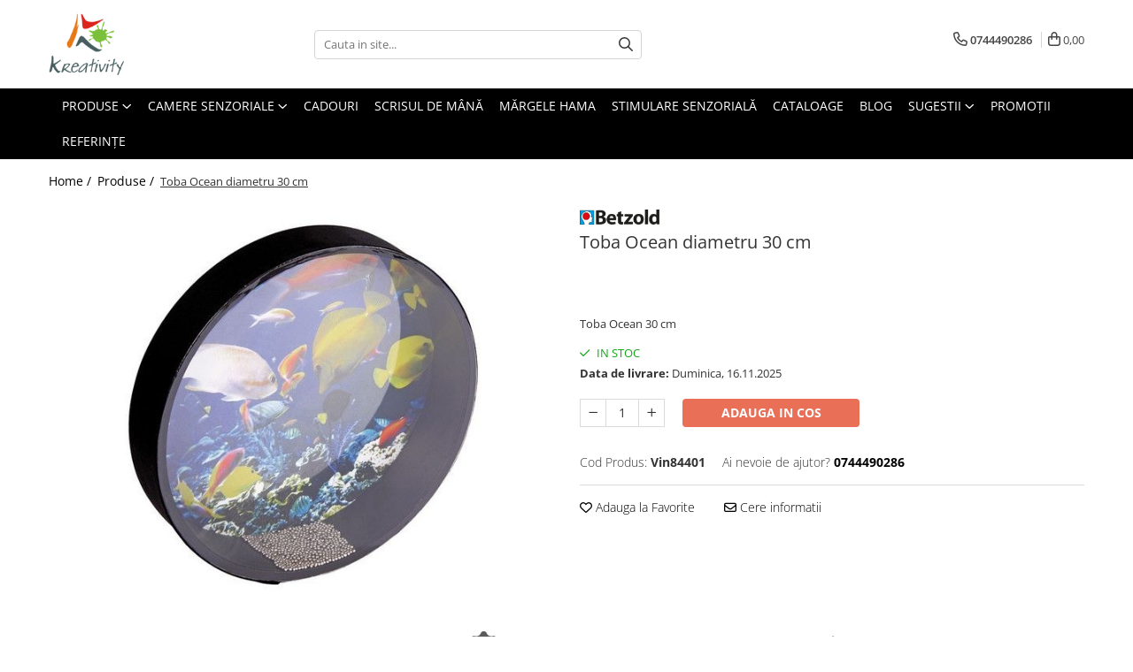

--- FILE ---
content_type: text/html; charset=UTF-8
request_url: https://www.kreativity.ro/produse-1/toba-ocean-diametru-30cm.html
body_size: 35046
content:
<!DOCTYPE html>

<html lang="ro-ro">

	<head>
		<meta charset="UTF-8">

		<script src="https://gomagcdn.ro/themes/fashion/js/lazysizes.min.js?v=93151310-4.226" async=""></script>

		<script>
			function g_js(callbk){typeof callbk === 'function' ? window.addEventListener("DOMContentLoaded", callbk, false) : false;}
		</script>

					<link rel="icon" sizes="48x48" href="https://gomagcdn.ro/domains/kreativity.ro/files/favicon/favicon.png">
			<link rel="apple-touch-icon" sizes="180x180" href="https://gomagcdn.ro/domains/kreativity.ro/files/favicon/favicon.png">
		
		<style>
			/*body.loading{overflow:hidden;}
			body.loading #wrapper{opacity: 0;visibility: hidden;}
			body #wrapper{opacity: 1;visibility: visible;transition:all .1s ease-out;}*/

			.main-header .main-menu{min-height:43px;}
			.-g-hide{visibility:hidden;opacity:0;}

					</style>
							<link rel="preload" as="image" href="https://gomagcdn.ro/domains/kreativity.ro/files/product/large/toba-ocean-diametru-35cm-330-745953.jpg" >
				<link rel="preconnect" href="https://gomagcdn.ro"><link rel="dns-prefetch" href="https://fonts.googleapis.com" /><link rel="dns-prefetch" href="https://fonts.gstatic.com" /><link rel="dns-prefetch" href="https://connect.facebook.net" /><link rel="dns-prefetch" href="https://www.facebook.com" /><link rel="dns-prefetch" href="https://www.googletagmanager.com" />
					<link rel="stylesheet" href="https://gomagcdn.ro/themes/fashion/css/main-min.css?v=93151310-4.226-1" data-values='{"blockScripts": "1"}'>
		
					<link rel="stylesheet" href="https://www.kreativity.ro/theme/default.css?v=31750671891">
		
						<link rel="stylesheet" href="https://gomagcdn.ro/themes/fashion/css/dev-style.css?v=93151310-4.226-1">
		
		
		
		<link rel="preload" href="https://gomagcdn.ro/themes/fashion/js/plugins.js?v=93151310-4.226" as="script">

		
					<link rel="preload" href="https://www.kreativity.ro/theme/default.js?v=31750671891" as="script">
		
		<link rel="alternate" hreflang="x-default" href="https://www.kreativity.ro/produse-1/toba-ocean-diametru-30cm.html">
		<link rel="preload" href="https://gomagcdn.ro/themes/fashion/js/dev.js?v=93151310-4.226" as="script">

									<!-- Global site tag (gtag.js) - Google Analytics -->
<script async src="https://www.googletagmanager.com/gtag/js?id=G-W60L2MDF3C"></script>
<script>
  window.dataLayer = window.dataLayer || [];
  function gtag(){dataLayer.push(arguments);}
  gtag('js', new Date());

  gtag('config', 'G-W60L2MDF3C');
</script>

<!-- Google tag (gtag.js) -->
<script async src="https://www.googletagmanager.com/gtag/js?id=AW-1037164816"></script>
<script>
  window.dataLayer = window.dataLayer || [];
  function gtag(){dataLayer.push(arguments);}
  gtag('js', new Date());

  gtag('config', 'AW-1037164816');
</script>					
		<meta name="expires" content="never">
		<meta name="revisit-after" content="1 days">
					<meta name="author" content="Gomag">
				<title>Toba Ocean 30 cm</title>


					<meta name="robots" content="index,follow" />
						
		<meta name="description" content="Toba cu piele sintetica, umpluta cu bilute metalice.
Diametru toba 30 cm">
		<meta class="viewport" name="viewport" content="width=device-width, initial-scale=1.0, user-scalable=no">
							<meta property="og:description" content="Toba Ocean 30 cm"/>
							<meta property="og:image" content="https://gomagcdn.ro/domains/kreativity.ro/files/product/large/toba-ocean-diametru-35cm-330-745953.jpg"/>
															<link rel="canonical" href="https://www.kreativity.ro/produse-1/toba-ocean-diametru-30cm.html" />
			<meta property="og:url" content="https://www.kreativity.ro/produse-1/toba-ocean-diametru-30cm.html"/>
						
		<meta name="distribution" content="Global">
		<meta name="owner" content="www.kreativity.ro">
		<meta name="publisher" content="www.kreativity.ro">
		<meta name="rating" content="General">
		<meta name="copyright" content="Copyright www.kreativity.ro 2025. All rights reserved">
		<link rel="search" href="https://www.kreativity.ro/opensearch.ro.xml" type="application/opensearchdescription+xml" title="Cautare"/>

		
							<script src="https://gomagcdn.ro/themes/fashion/js/jquery-2.1.4.min.js"></script>
			<script defer src="https://gomagcdn.ro/themes/fashion/js/jquery.autocomplete.js?v=20181023"></script>
			<script src="https://gomagcdn.ro/themes/fashion/js/gomag.config.js?v=93151310-4.226"></script>
			<script src="https://gomagcdn.ro/themes/fashion/js/gomag.js?v=93151310-4.226"></script>
		
													<script>
	var items = [];

	items.push(
		{
			id		:'Vin84401',
			name	:'Toba Ocean diametru 30 cm',
			brand	:'Betzold',
			category:'Produse',
			price	:438.0000,
			google_business_vertical: 'retail'
		}
	);

	gtag('event', 'view_item', {
		items: [items],
		currency: "RON",
		value: "438.0000",
		send_to: ''
	});
	</script><script>	
	$(document).ready(function(){
		
		$(document).on('click', $GomagConfig.cartSummaryItemRemoveButton, function() {
			var productId = $(this).attr("data-product");
			var productSku = $(this).attr("data-productsku");
			var productPrice = $(this).attr("data-productprice");
			var productQty = $(this).attr("data-qty");
			
			gtag('event', 'remove_from_cart', {
					send_to	: '',
					value	: parseFloat(productQty) * parseFloat(productPrice),
					items:[{
						id		: productSku,
						quantity: productQty,
						price	: productPrice		 
				}]
			})
			
		})
	
		$(document).on('click', $GomagConfig.checkoutItemRemoveButton, function() {
			
			var itemKey = $(this).attr('id').replace('__checkoutItemRemove','');
			var productId = $(this).data("product");
			var productSku = $(this).attr("productsku");
			var productPrice = $(this).attr("productprice");
			var productQty = $('#quantityToAdd_'+itemKey).val();
			
			gtag('event', 'remove_from_cart', {
				send_to	: '',
				value	: parseFloat(productQty) * parseFloat(productPrice),
				items	:[{
					id		: productSku,
					quantity: productQty,
					price	: productPrice
				}]
			})
			
		})
	});		
	
</script>
<!-- Global site tag (gtag.js) - Google Analytics -->
<script async src="https://www.googletagmanager.com/gtag/js?id=G-W60L2MDF3C"></script>
	<script>
 window.dataLayer = window.dataLayer || [];
  function gtag(){dataLayer.push(arguments);}

  var cookieValue = '';
  var name = 'g_c_consent' + "=";
  var decodedCookie = decodeURIComponent(document.cookie);
  var ca = decodedCookie.split(';');
  for(var i = 0; i <ca.length; i++) {
	var c = ca[i];
	while (c.charAt(0) == ' ') {
	  c = c.substring(1);
	}
	if (c.indexOf(name) == 0) {
	  cookieValue = c.substring(name.length, c.length);
	}
  }



if(cookieValue == ''){
	gtag('consent', 'default', {
	  'ad_storage': 'granted',
	  'ad_user_data': 'granted',
	  'ad_personalization': 'granted',
	  'analytics_storage': 'granted',
	  'personalization_storage': 'granted',
	  'functionality_storage': 'granted',
	  'security_storage': 'granted'
	});
	} else if(cookieValue != '-1'){


			gtag('consent', 'default', {
			'ad_storage': 'granted',
			'ad_user_data': 'granted',
			'ad_personalization': 'granted',
			'analytics_storage': 'granted',
			'personalization_storage': 'granted',
			'functionality_storage': 'granted',
			'security_storage': 'granted'
		});
	} else {
	 gtag('consent', 'default', {
		  'ad_storage': 'denied',
		  'ad_user_data': 'denied',
		  'ad_personalization': 'denied',
		  'analytics_storage': 'denied',
			'personalization_storage': 'denied',
			'functionality_storage': 'denied',
			'security_storage': 'denied'
		});

		 }
</script>
<script>

	
  gtag('js', new Date());

 
$.Gomag.bind('Cookie/Policy/Consent/Denied', function(){
	gtag('consent', 'update', {
		  'ad_storage': 'denied',
		  'ad_user_data': 'denied',
		  'ad_personalization': 'denied',
		  'analytics_storage': 'denied',
			'personalization_storage': 'denied',
			'functionality_storage': 'denied',
			'security_storage': 'denied'
		});
		})
$.Gomag.bind('Cookie/Policy/Consent/Granted', function(){
	gtag('consent', 'update', {
		  'ad_storage': 'granted',
		  'ad_user_data': 'granted',
		  'ad_personalization': 'granted',
		  'analytics_storage': 'granted',
			'personalization_storage': 'granted',
			'functionality_storage': 'granted',
			'security_storage': 'granted'
		});
		})
  gtag('config', 'G-W60L2MDF3C', {allow_enhanced_conversions: true });
</script>
<script>
	function gaBuildProductVariant(product)
	{
		let _return = '';
		if(product.version != undefined)
		{
			$.each(product.version, function(i, a){
				_return += (_return == '' ? '' : ', ')+a.value;
			})
		}
		return _return;
	}

</script>
<script>
	$.Gomag.bind('Product/Add/To/Cart/After/Listing', function gaProductAddToCartLV4(event, data) {
		if(data.product !== undefined) {
			var gaProduct = false;
			if(typeof(gaProducts) != 'undefined' && gaProducts[data.product.id] != undefined)
			{
				gaProduct = gaProducts[data.product.id];

			}

			if(gaProduct == false)
			{
				gaProduct = {};
				gaProduct.item_id = data.product.sku;
				gaProduct.currency = data.product.currency ? (String(data.product.currency).toLowerCase() == 'lei' ? 'RON' : data.product.currency) : 'RON';
				gaProduct.item_name =  data.product.sku ;
				gaProduct.item_variant= gaBuildProductVariant(data.product);
				gaProduct.item_brand = data.product.brand;
				gaProduct.item_category = data.product.category;

			}

			gaProduct.price = parseFloat(data.product.price).toFixed(2);
			gaProduct.quantity = data.product.productQuantity;
			gtag("event", "add_to_cart", {
				currency: gaProduct.currency,
				value: parseFloat(gaProduct.price) * parseFloat(gaProduct.quantity),
				items: [
					gaProduct
				]
			});

		}
	})
	$.Gomag.bind('Product/Add/To/Cart/After/Details', function gaProductAddToCartDV4(event, data){

		if(data.product !== undefined){

			var gaProduct = false;
			if(
				typeof(gaProducts) != 'undefined'
				&&
				gaProducts[data.product.id] != undefined
			)
			{
				var gaProduct = gaProducts[data.product.id];
			}

			if(gaProduct == false)
			{
				gaProduct = {};
				gaProduct.item_id = data.product.sku;
				gaProduct.currency = data.product.currency ? (String(data.product.currency).toLowerCase() == 'lei' ? 'RON' : data.product.currency) : 'RON';
				gaProduct.item_name =  data.product.sku ;
				gaProduct.item_variant= gaBuildProductVariant(data.product);
				gaProduct.item_brand = data.product.brand;
				gaProduct.item_category = data.product.category;

			}

			gaProduct.price = parseFloat(data.product.price).toFixed(2);
			gaProduct.quantity = data.product.productQuantity;


			gtag("event", "add_to_cart", {
			  currency: gaProduct.currency,
			  value: parseFloat(gaProduct.price) * parseFloat(gaProduct.quantity),
			  items: [
				gaProduct
			  ]
			});
        }

	})
	 $.Gomag.bind('Product/Remove/From/Cart', function gaProductRemovedFromCartV4(event, data){
		var envData = $.Gomag.getEnvData();
		var products = envData.products;

		if(data.data.product !== undefined && products[data.data.product] !== undefined){


			var dataProduct = products[data.data.product];


			gaProduct = {};
			gaProduct.item_id = dataProduct.sku;

			gaProduct.item_name =   dataProduct.sku ;
			gaProduct.currency = dataProduct.currency ? (String(dataProduct.currency).toLowerCase() == 'lei' ? 'RON' : dataProduct.currency) : 'RON';
			gaProduct.item_category = dataProduct.category;
			gaProduct.item_brand = dataProduct.brand;
			gaProduct.price = parseFloat(dataProduct.price).toFixed(2);
			gaProduct.quantity = data.data.quantity;
			gaProduct.item_variant= gaBuildProductVariant(dataProduct);
			gtag("event", "remove_from_cart", {
			  currency: gaProduct.currency,
			  value: parseFloat(gaProduct.price) * parseFloat(gaProduct.quantity),
			  items: [
				gaProduct
			  ]
			});
        }

	});

	 $.Gomag.bind('Cart/Quantity/Update', function gaCartQuantityUpdateV4(event, data){
		var envData = $.Gomag.getEnvData();
		var products = envData.products;
		if(!data.data.finalQuantity || !data.data.initialQuantity)
		{
			return false;
		}
		var dataProduct = products[data.data.product];
		if(dataProduct == undefined)
		{
			return false;
		}

		gaProduct = {};
		gaProduct.item_id = dataProduct.sku;
		gaProduct.currency = dataProduct.currency ? (String(dataProduct.currency).toLowerCase() == 'lei' ? 'RON' : dataProduct.currency) : 'RON';
		gaProduct.item_name =  dataProduct.sku ;

		gaProduct.item_category = dataProduct.category;
		gaProduct.item_brand = dataProduct.brand;
		gaProduct.price = parseFloat(dataProduct.price).toFixed(2);
		gaProduct.item_variant= gaBuildProductVariant(dataProduct);
		if(parseFloat(data.data.initialQuantity) < parseFloat(data.data.finalQuantity))
		{
			var quantity = parseFloat(data.data.finalQuantity) - parseFloat(data.data.initialQuantity);
			gaProduct.quantity = quantity;

			gtag("event", "add_to_cart", {
			  currency: gaProduct.currency,
			  value: parseFloat(gaProduct.price) * parseFloat(gaProduct.quantity),
			  items: [
				gaProduct
			  ]
			});
		}
		else if(parseFloat(data.data.initialQuantity) > parseFloat(data.data.finalQuantity))
		{
			var quantity = parseFloat(data.data.initialQuantity) - parseFloat(data.data.finalQuantity);
			gaProduct.quantity = quantity;
			gtag("event", "remove_from_cart", {
			  currency: gaProduct.currency,
			  value: parseFloat(gaProduct.price) * parseFloat(gaProduct.quantity),
			  items: [
				gaProduct
			  ]
			});
		}

	});

</script>
<!-- Facebook Pixel Code -->
				<script>
				!function(f,b,e,v,n,t,s){if(f.fbq)return;n=f.fbq=function(){n.callMethod?
				n.callMethod.apply(n,arguments):n.queue.push(arguments)};if(!f._fbq)f._fbq=n;
				n.push=n;n.loaded=!0;n.version="2.0";n.queue=[];t=b.createElement(e);t.async=!0;
				t.src=v;s=b.getElementsByTagName(e)[0];s.parentNode.insertBefore(t,s)}(window,
				document,"script","//connect.facebook.net/en_US/fbevents.js");

				fbq("init", "262416688519840");
				fbq("track", "PageView");</script>
				<!-- End Facebook Pixel Code -->
				<script>
				$.Gomag.bind('User/Ajax/Data/Loaded', function(event, data){
					if(data != undefined && data.data != undefined)
					{
						var eventData = data.data;
						if(eventData.facebookUserData != undefined)
						{
							$('body').append(eventData.facebookUserData);
						}
					}
				})
				</script>
				<script>
	$.Gomag.bind('Product/Add/To/Cart/After/Listing', function(event, data){
		if(data.product !== undefined){
			gtag('event', 'add_to_cart', {
				send_to	: '',
				value	: parseFloat(data.product.productQuantity) * parseFloat(data.product.price),
				items	:[{
					id		: data.product.sku,
					name	: data.product.name,
					brand	: data.product.brand,
					category: data.product.category,
					quantity: data.product.productQuantity,
					price	: data.product.price
				 
			}]
		   })
        }
	})
	$.Gomag.bind('Product/Add/To/Cart/After/Details', function(event, data){
		
		if(data.product !== undefined){
			gtag('event', 'add_to_cart', {
				send_to: '',
				value: parseFloat(data.product.productQuantity) * parseFloat(data.product.price),
				items: [{
					id: data.product.sku,
					name		: data.product.name,
					brand		: data.product.brand,
					category	: data.product.category,
					quantity	: data.product.productQuantity,
					price		: data.product.price
				}]	
			})
		}
	})
   
</script><meta name="google-site-verification" content="h3UyayqdGq-Msx9i_3QtJE8djorPHv9rMBT4YGPknCI" />					
		
	</head>

	<body class="" style="">

		<script >
			function _addCss(url, attribute, value, loaded){
				var _s = document.createElement('link');
				_s.rel = 'stylesheet';
				_s.href = url;
				_s.type = 'text/css';
				if(attribute)
				{
					_s.setAttribute(attribute, value)
				}
				if(loaded){
					_s.onload = function(){
						var dom = document.getElementsByTagName('body')[0];
						//dom.classList.remove('loading');
					}
				}
				var _st = document.getElementsByTagName('link')[0];
				_st.parentNode.insertBefore(_s, _st);
			}
			//_addCss('https://fonts.googleapis.com/css2?family=Open+Sans:ital,wght@0,300;0,400;0,600;0,700;1,300;1,400&display=swap');
			_addCss('https://gomagcdn.ro/themes/_fonts/Open-Sans.css');

		</script>
		<script>
				/*setTimeout(
				  function()
				  {
				   document.getElementsByTagName('body')[0].classList.remove('loading');
				  }, 1000);*/
		</script>
							
					<div id="fb-root"></div>
						<script >
			window.fbAsyncInit = function() {
			FB.init({
			appId : '554022735289322',
			autoLogAppEvents : true,
			xfbml : true,
			version : 'v12.0'
			});
			};
			</script>
			<script async defer crossorigin="anonymous" src="https://connect.facebook.net/ro_RO/sdk.js"></script>
					
		<div id="wrapper">
			<!-- BLOCK:c9f7a480a926805680505736b90120f0 start -->
<div id="_cartSummary" class="hide"></div>

<script >
	$(document).ready(function() {

		$(document).on('keypress', '.-g-input-loader', function(){
			$(this).addClass('-g-input-loading');
		})

		$.Gomag.bind('Product/Add/To/Cart/After', function(eventResponse, properties)
		{
									var data = JSON.parse(properties.data);
			$('.q-cart').html(data.quantity);
			if(parseFloat(data.quantity) > 0)
			{
				$('.q-cart').removeClass('hide');
			}
			else
			{
				$('.q-cart').addClass('hide');
			}
			$('.cartPrice').html(data.subtotal + ' ' + data.currency);
			$('.cartProductCount').html(data.quantity);


		})
		$('#_cartSummary').on('updateCart', function(event, cart) {
			var t = $(this);

			$.get('https://www.kreativity.ro/cart-update', {
				cart: cart
			}, function(data) {

				$('.q-cart').html(data.quantity);
				if(parseFloat(data.quantity) > 0)
				{
					$('.q-cart').removeClass('hide');
				}
				else
				{
					$('.q-cart').addClass('hide');
				}
				$('.cartPrice').html(data.subtotal + ' ' + data.currency);
				$('.cartProductCount').html(data.quantity);
			}, 'json');
			window.ga = window.ga || function() {
				(ga.q = ga.q || []).push(arguments)
			};
			ga('send', 'event', 'Buton', 'Click', 'Adauga_Cos');
		});

		if(window.gtag_report_conversion) {
			$(document).on("click", 'li.phone-m', function() {
				var phoneNo = $('li.phone-m').children( "a").attr('href');
				gtag_report_conversion(phoneNo);
			});

		}

	});
</script>



<header class="main-header container-bg clearfix" data-block="headerBlock">
	<div class="discount-tape container-h full -g-hide" id="_gomagHellobar"></div>

		
	<div class="top-head-bg container-h full">

		<div class="top-head container-h">
			<div class="row">
				<div class="col-md-3 col-sm-3 col-xs-5 logo-h">
					
	<a href="https://www.kreativity.ro" id="logo" data-pageId="2">
		<img src="https://gomagcdn.ro/domains/kreativity.ro/files/company/logo.png" fetchpriority="high" class="img-responsive" alt="" title="" width="200" height="50" style="width:auto;">
	</a>
				</div>
				<div class="col-md-4 col-sm-4 col-xs-7 main search-form-box">
					
<form name="search-form" class="search-form" action="https://www.kreativity.ro/produse" id="_searchFormMainHeader">

	<input id="_autocompleteSearchMainHeader" name="c" class="input-placeholder -g-input-loader" type="text" placeholder="Cauta in site..." aria-label="Search"  value="">
	<button id="_doSearch" class="search-button" aria-hidden="true">
		<i class="fa fa-search" aria-hidden="true"></i>
	</button>

				<script >
			$(document).ready(function() {

				$('#_autocompleteSearchMainHeader').autocomplete({
					serviceUrl: 'https://www.kreativity.ro/autocomplete',
					minChars: 2,
					deferRequestBy: 700,
					appendTo: '#_searchFormMainHeader',
					width: parseInt($('#_doSearch').offset().left) - parseInt($('#_autocompleteSearchMainHeader').offset().left),
					formatResult: function(suggestion, currentValue) {
						return suggestion.value;
					},
					onSelect: function(suggestion) {
						$(this).val(suggestion.data);
					},
					onSearchComplete: function(suggestion) {
						$(this).removeClass('-g-input-loading');
					}
				});
				$(document).on('click', '#_doSearch', function(e){
					e.preventDefault();
					if($('#_autocompleteSearchMainHeader').val() != '')
					{
						$('#_searchFormMainHeader').submit();
					}
				})
			});
		</script>
	

</form>
				</div>
				<div class="col-md-5 col-sm-5 acount-section">
					
<ul>
	<li class="search-m hide">
		<a href="#" class="-g-no-url" aria-label="Cauta in site..." data-pageId="">
			<i class="fa fa-search search-open" aria-hidden="true"></i>
			<i style="display:none" class="fa fa-times search-close" aria-hidden="true"></i>
		</a>
	</li>
	<li class="-g-user-icon -g-user-icon-empty">
			
	</li>
	
				<li class="contact-header">
			<a href="tel:0744490286" aria-label="Contacteaza-ne" data-pageId="3">
				<i class="fa fa-phone" aria-hidden="true"></i>
								<span>0744490286</span>
			</a>
		</li>
			<li class="wishlist-header hide">
		<a href="https://www.kreativity.ro/wishlist" aria-label="Wishlist" data-pageId="28">
			<span class="-g-wishlist-product-count -g-hide"></span>
			<i class="fa fa-heart-o" aria-hidden="true"></i>
			<span class="">Favorite</span>
		</a>
	</li>
	<li class="cart-header-btn cart">
		<a class="cart-drop _showCartHeader" href="https://www.kreativity.ro/cos-de-cumparaturi" aria-label="Cos de cumparaturi">
			<span class="q-cart hide">0</span>
			<i class="fa fa-shopping-bag" aria-hidden="true"></i>
			<span class="count cartPrice">0,00
				
			</span>
		</a>
					<div class="cart-dd  _cartShow cart-closed"></div>
			</li>

	</ul>

	<script>
		$(document).ready(function() {
			//Cart
							$('.cart').mouseenter(function() {
					$.Gomag.showCartSummary('div._cartShow');
				}).mouseleave(function() {
					$.Gomag.hideCartSummary('div._cartShow');
					$('div._cartShow').removeClass('cart-open');
				});
						$(document).on('click', '.dropdown-toggle', function() {
				window.location = $(this).attr('href');
			})
		})
	</script>

				</div>
			</div>
		</div>
	</div>


<div id="navigation">
	<nav id="main-menu" class="main-menu container-h full clearfix">
		<a href="#" class="menu-trg -g-no-url" title="Produse">
			<span>&nbsp;</span>
		</a>
		
<div class="container-h nav-menu-hh clearfix">

	<!-- BASE MENU -->
	<ul class="
			nav-menu base-menu container-h
			
			
		">

		

			
		<li class="menu-drop __GomagMM ">
							<a
					href="https://www.kreativity.ro/produse-1"
					class="  "
					rel="  "
					
					title="Produse"
					data-Gomag=''
					data-block-name="mainMenuD0"
					data-pageId= "80"
					data-block="mainMenuD">
											<span class="list">Produse</span>
						<i class="fa fa-angle-down"></i>
				</a>

									<div class="menu-dd">
										<ul class="drop-list clearfix w100">
																																						<li class="fl">
										<div class="col">
											<p class="title">
												<a
												href="https://www.kreativity.ro/arta-hobby-craft"
												class="title    "
												rel="  "
												
												title="Arta, Hobby - Craft"
												data-Gomag=''
												data-block-name="mainMenuD1"
												data-block="mainMenuD"
												data-pageId= "80"
												>
																										Arta, Hobby - Craft
												</a>
											</p>
																																															<a
														href="https://www.kreativity.ro/accesorii-desen-pictura"
														rel="  "
														
														title="Accesorii desen pictura"
														class="    "
														data-Gomag=''
														data-block-name="mainMenuD2"
														data-block="mainMenuD"
														data-pageId=""
													>
																												<i class="fa fa-angle-right"></i>
														<span>Accesorii desen pictura</span>
													</a>
																									<a
														href="https://www.kreativity.ro/creativitate"
														rel="  "
														
														title="Creativitate"
														class="    "
														data-Gomag=''
														data-block-name="mainMenuD2"
														data-block="mainMenuD"
														data-pageId=""
													>
																												<i class="fa fa-angle-right"></i>
														<span>Creativitate</span>
													</a>
																									<a
														href="https://www.kreativity.ro/diverse-materiale-mici"
														rel="  "
														
														title="Diverse materiale mici"
														class="    "
														data-Gomag=''
														data-block-name="mainMenuD2"
														data-block="mainMenuD"
														data-pageId=""
													>
																												<i class="fa fa-angle-right"></i>
														<span>Diverse materiale mici</span>
													</a>
																									<a
														href="https://www.kreativity.ro/foarfece"
														rel="  "
														
														title="Foarfece"
														class="    "
														data-Gomag=''
														data-block-name="mainMenuD2"
														data-block="mainMenuD"
														data-pageId=""
													>
																												<i class="fa fa-angle-right"></i>
														<span>Foarfece</span>
													</a>
																									<a
														href="https://www.kreativity.ro/folii-și-laminatoare"
														rel="  "
														
														title="Folii și laminatoare"
														class="    "
														data-Gomag=''
														data-block-name="mainMenuD2"
														data-block="mainMenuD"
														data-pageId=""
													>
																												<i class="fa fa-angle-right"></i>
														<span>Folii și laminatoare</span>
													</a>
																									<a
														href="https://www.kreativity.ro/forme-din-polistiren"
														rel="  "
														
														title="Forme din polistiren"
														class="    "
														data-Gomag=''
														data-block-name="mainMenuD2"
														data-block="mainMenuD"
														data-pageId=""
													>
																												<i class="fa fa-angle-right"></i>
														<span>Forme din polistiren</span>
													</a>
																									<a
														href="https://www.kreativity.ro/hartii"
														rel="  "
														
														title="Hârtii"
														class="    "
														data-Gomag=''
														data-block-name="mainMenuD2"
														data-block="mainMenuD"
														data-pageId=""
													>
																												<i class="fa fa-angle-right"></i>
														<span>Hârtii</span>
													</a>
																									<a
														href="https://www.kreativity.ro/creioane"
														rel="  "
														
														title="Instrumente de scris"
														class="    "
														data-Gomag=''
														data-block-name="mainMenuD2"
														data-block="mainMenuD"
														data-pageId=""
													>
																												<i class="fa fa-angle-right"></i>
														<span>Instrumente de scris</span>
													</a>
																									<a
														href="https://www.kreativity.ro/lipici"
														rel="  "
														
														title="Lipici"
														class="    "
														data-Gomag=''
														data-block-name="mainMenuD2"
														data-block="mainMenuD"
														data-pageId=""
													>
																												<i class="fa fa-angle-right"></i>
														<span>Lipici</span>
													</a>
																									<a
														href="https://www.kreativity.ro/modelare"
														rel="  "
														
														title="Modelare"
														class="    "
														data-Gomag=''
														data-block-name="mainMenuD2"
														data-block="mainMenuD"
														data-pageId=""
													>
																												<i class="fa fa-angle-right"></i>
														<span>Modelare</span>
													</a>
																									<a
														href="https://www.kreativity.ro/pensule"
														rel="  "
														
														title="Pensule"
														class="    "
														data-Gomag=''
														data-block-name="mainMenuD2"
														data-block="mainMenuD"
														data-pageId=""
													>
																												<i class="fa fa-angle-right"></i>
														<span>Pensule</span>
													</a>
																									<a
														href="https://www.kreativity.ro/perforator"
														rel="  "
														
														title="Perforator"
														class="    "
														data-Gomag=''
														data-block-name="mainMenuD2"
														data-block="mainMenuD"
														data-pageId=""
													>
																												<i class="fa fa-angle-right"></i>
														<span>Perforator</span>
													</a>
																									<a
														href="https://www.kreativity.ro/plastilină"
														rel="  "
														
														title="Plastilină"
														class="    "
														data-Gomag=''
														data-block-name="mainMenuD2"
														data-block="mainMenuD"
														data-pageId=""
													>
																												<i class="fa fa-angle-right"></i>
														<span>Plastilină</span>
													</a>
																									<a
														href="https://www.kreativity.ro/vopsele"
														rel="  "
														
														title="Vopsele"
														class="    "
														data-Gomag=''
														data-block-name="mainMenuD2"
														data-block="mainMenuD"
														data-pageId=""
													>
																												<i class="fa fa-angle-right"></i>
														<span>Vopsele</span>
													</a>
																							
										</div>
									</li>
																																<li class="fl">
										<div class="col">
											<p class="title">
												<a
												href="https://www.kreativity.ro/biciclete-si-triciclete"
												class="title    "
												rel="  "
												
												title="Biciclete si Triciclete"
												data-Gomag=''
												data-block-name="mainMenuD1"
												data-block="mainMenuD"
												data-pageId= "80"
												>
																										Biciclete si Triciclete
												</a>
											</p>
																																															<a
														href="https://www.kreativity.ro/biciclete"
														rel="  "
														
														title="Biciclete"
														class="    "
														data-Gomag=''
														data-block-name="mainMenuD2"
														data-block="mainMenuD"
														data-pageId=""
													>
																												<i class="fa fa-angle-right"></i>
														<span>Biciclete</span>
													</a>
																									<a
														href="https://www.kreativity.ro/accesorii"
														rel="  "
														
														title="Accesorii"
														class="    "
														data-Gomag=''
														data-block-name="mainMenuD2"
														data-block="mainMenuD"
														data-pageId=""
													>
																												<i class="fa fa-angle-right"></i>
														<span>Accesorii</span>
													</a>
																									<a
														href="https://www.kreativity.ro/biciclete-viking"
														rel="  "
														
														title="Biciclete VIKING"
														class="    "
														data-Gomag=''
														data-block-name="mainMenuD2"
														data-block="mainMenuD"
														data-pageId=""
													>
																												<i class="fa fa-angle-right"></i>
														<span>Biciclete VIKING</span>
													</a>
																									<a
														href="https://www.kreativity.ro/biciclete-viking-challange"
														rel="  "
														
														title="Biciclete Viking Challange"
														class="    "
														data-Gomag=''
														data-block-name="mainMenuD2"
														data-block="mainMenuD"
														data-pageId=""
													>
																												<i class="fa fa-angle-right"></i>
														<span>Biciclete Viking Challange</span>
													</a>
																									<a
														href="https://www.kreativity.ro/biciclete-viking-explorer"
														rel="  "
														
														title="Biciclete Viking Explorer"
														class="    "
														data-Gomag=''
														data-block-name="mainMenuD2"
														data-block="mainMenuD"
														data-pageId=""
													>
																												<i class="fa fa-angle-right"></i>
														<span>Biciclete Viking Explorer</span>
													</a>
																									<a
														href="https://www.kreativity.ro/diverse"
														rel="  "
														
														title="Diverse"
														class="    "
														data-Gomag=''
														data-block-name="mainMenuD2"
														data-block="mainMenuD"
														data-pageId=""
													>
																												<i class="fa fa-angle-right"></i>
														<span>Diverse</span>
													</a>
																									<a
														href="https://www.kreativity.ro/triciclete"
														rel="  "
														
														title="Triciclete"
														class="    "
														data-Gomag=''
														data-block-name="mainMenuD2"
														data-block="mainMenuD"
														data-pageId=""
													>
																												<i class="fa fa-angle-right"></i>
														<span>Triciclete</span>
													</a>
																							
										</div>
									</li>
																																<li class="fl">
										<div class="col">
											<p class="title">
												<a
												href="https://www.kreativity.ro/camere-senzoriale"
												class="title    "
												rel="  "
												
												title="Camere Senzoriale"
												data-Gomag=''
												data-block-name="mainMenuD1"
												data-block="mainMenuD"
												data-pageId= "80"
												>
																										Camere Senzoriale
												</a>
											</p>
																																															<a
														href="https://www.kreativity.ro/amenajări-camere-senzoriale"
														rel="  "
														
														title="Amenajări camere senzoriale"
														class="    "
														data-Gomag=''
														data-block-name="mainMenuD2"
														data-block="mainMenuD"
														data-pageId=""
													>
																												<i class="fa fa-angle-right"></i>
														<span>Amenajări camere senzoriale</span>
													</a>
																									<a
														href="https://www.kreativity.ro/echipamente-camere-senzoriale"
														rel="  "
														
														title="Echipamente camere senzoriale"
														class="    "
														data-Gomag=''
														data-block-name="mainMenuD2"
														data-block="mainMenuD"
														data-pageId=""
													>
																												<i class="fa fa-angle-right"></i>
														<span>Echipamente camere senzoriale</span>
													</a>
																									<a
														href="https://www.kreativity.ro/oferte-pentru-camere-senzoriale"
														rel="  "
														
														title="Oferte pentru Camere Senzoriale"
														class="    "
														data-Gomag=''
														data-block-name="mainMenuD2"
														data-block="mainMenuD"
														data-pageId=""
													>
																												<i class="fa fa-angle-right"></i>
														<span>Oferte pentru Camere Senzoriale</span>
													</a>
																							
										</div>
									</li>
																																<li class="fl">
										<div class="col">
											<p class="title">
												<a
												href="https://www.kreativity.ro/creativitate-si-indemanare"
												class="title    "
												rel="  "
												
												title="Creativitate si indemanare"
												data-Gomag=''
												data-block-name="mainMenuD1"
												data-block="mainMenuD"
												data-pageId= "80"
												>
																										Creativitate si indemanare
												</a>
											</p>
																																															<a
														href="https://www.kreativity.ro/cuburi-și-cărămizi"
														rel="  "
														
														title="Cuburi și cărămizi"
														class="    "
														data-Gomag=''
														data-block-name="mainMenuD2"
														data-block="mainMenuD"
														data-pageId=""
													>
																												<i class="fa fa-angle-right"></i>
														<span>Cuburi și cărămizi</span>
													</a>
																									<a
														href="https://www.kreativity.ro/instrumente-muzicale"
														rel="  "
														
														title="Instrumente muzicale"
														class="    "
														data-Gomag=''
														data-block-name="mainMenuD2"
														data-block="mainMenuD"
														data-pageId=""
													>
																												<i class="fa fa-angle-right"></i>
														<span>Instrumente muzicale</span>
													</a>
																									<a
														href="https://www.kreativity.ro/jucarii-de-constructii"
														rel="  "
														
														title="Jucarii de constructii"
														class="    "
														data-Gomag=''
														data-block-name="mainMenuD2"
														data-block="mainMenuD"
														data-pageId=""
													>
																												<i class="fa fa-angle-right"></i>
														<span>Jucarii de constructii</span>
													</a>
																									<a
														href="https://www.kreativity.ro/puzzle"
														rel="  "
														
														title="Puzzle"
														class="    "
														data-Gomag=''
														data-block-name="mainMenuD2"
														data-block="mainMenuD"
														data-pageId=""
													>
																												<i class="fa fa-angle-right"></i>
														<span>Puzzle</span>
													</a>
																							
										</div>
									</li>
																																<li class="fl">
										<div class="col">
											<p class="title">
												<a
												href="https://www.kreativity.ro/dezvoltare-cognitiva"
												class="title    "
												rel="  "
												
												title="Dezvoltare cognitiva"
												data-Gomag=''
												data-block-name="mainMenuD1"
												data-block="mainMenuD"
												data-pageId= "80"
												>
																										Dezvoltare cognitiva
												</a>
											</p>
																																															<a
														href="https://www.kreativity.ro/jocuri-matematice"
														rel="  "
														
														title="Jocuri matematice"
														class="    "
														data-Gomag=''
														data-block-name="mainMenuD2"
														data-block="mainMenuD"
														data-pageId=""
													>
																												<i class="fa fa-angle-right"></i>
														<span>Jocuri matematice</span>
													</a>
																									<a
														href="https://www.kreativity.ro/jocuri-de-sortare"
														rel="  "
														
														title="Jucării de sortare"
														class="    "
														data-Gomag=''
														data-block-name="mainMenuD2"
														data-block="mainMenuD"
														data-pageId=""
													>
																												<i class="fa fa-angle-right"></i>
														<span>Jucării de sortare</span>
													</a>
																							
										</div>
									</li>
																																<li class="fl">
										<div class="col">
											<p class="title">
												<a
												href="https://www.kreativity.ro/dezvoltare-psihomotrica"
												class="title    "
												rel="  "
												
												title="Dezvoltare psihomotrica"
												data-Gomag=''
												data-block-name="mainMenuD1"
												data-block="mainMenuD"
												data-pageId= "80"
												>
																										Dezvoltare psihomotrica
												</a>
											</p>
																																															<a
														href="https://www.kreativity.ro/dezvoltare-proprioceptiva"
														rel="  "
														
														title="Dezvoltare proprioceptiva"
														class="    "
														data-Gomag=''
														data-block-name="mainMenuD2"
														data-block="mainMenuD"
														data-pageId=""
													>
																												<i class="fa fa-angle-right"></i>
														<span>Dezvoltare proprioceptiva</span>
													</a>
																									<a
														href="https://www.kreativity.ro/dezvoltare-vestibulara"
														rel="  "
														
														title="Dezvoltare vestibulara"
														class="    "
														data-Gomag=''
														data-block-name="mainMenuD2"
														data-block="mainMenuD"
														data-pageId=""
													>
																												<i class="fa fa-angle-right"></i>
														<span>Dezvoltare vestibulara</span>
													</a>
																									<a
														href="https://www.kreativity.ro/echilibru"
														rel="  "
														
														title="Echilibru"
														class="    "
														data-Gomag=''
														data-block-name="mainMenuD2"
														data-block="mainMenuD"
														data-pageId=""
													>
																												<i class="fa fa-angle-right"></i>
														<span>Echilibru</span>
													</a>
																									<a
														href="https://www.kreativity.ro/jucarii-de-echilibru"
														rel="  "
														
														title="Jucarii de echilibru"
														class="    "
														data-Gomag=''
														data-block-name="mainMenuD2"
														data-block="mainMenuD"
														data-pageId=""
													>
																												<i class="fa fa-angle-right"></i>
														<span>Jucarii de echilibru</span>
													</a>
																									<a
														href="https://www.kreativity.ro/mingi-terapeutice"
														rel="  "
														
														title="Mingi terapeutice"
														class="    "
														data-Gomag=''
														data-block-name="mainMenuD2"
														data-block="mainMenuD"
														data-pageId=""
													>
																												<i class="fa fa-angle-right"></i>
														<span>Mingi terapeutice</span>
													</a>
																									<a
														href="https://www.kreativity.ro/module-din-burete"
														rel="  "
														
														title="Module din burete"
														class="    "
														data-Gomag=''
														data-block-name="mainMenuD2"
														data-block="mainMenuD"
														data-pageId=""
													>
																												<i class="fa fa-angle-right"></i>
														<span>Module din burete</span>
													</a>
																									<a
														href="https://www.kreativity.ro/motricitate-fina"
														rel="  "
														
														title="Motricitate fina"
														class="    "
														data-Gomag=''
														data-block-name="mainMenuD2"
														data-block="mainMenuD"
														data-pageId=""
													>
																												<i class="fa fa-angle-right"></i>
														<span>Motricitate fina</span>
													</a>
																									<a
														href="https://www.kreativity.ro/motricitate-grosiera"
														rel="  "
														
														title="Motricitate grosiera"
														class="    "
														data-Gomag=''
														data-block-name="mainMenuD2"
														data-block="mainMenuD"
														data-pageId=""
													>
																												<i class="fa fa-angle-right"></i>
														<span>Motricitate grosiera</span>
													</a>
																									<a
														href="https://www.kreativity.ro/recunoasterea-formelor"
														rel="  "
														
														title="Recunoasterea formelor"
														class="    "
														data-Gomag=''
														data-block-name="mainMenuD2"
														data-block="mainMenuD"
														data-pageId=""
													>
																												<i class="fa fa-angle-right"></i>
														<span>Recunoasterea formelor</span>
													</a>
																									<a
														href="https://www.kreativity.ro/saltele"
														rel="  "
														
														title="Saltele"
														class="    "
														data-Gomag=''
														data-block-name="mainMenuD2"
														data-block="mainMenuD"
														data-pageId=""
													>
																												<i class="fa fa-angle-right"></i>
														<span>Saltele</span>
													</a>
																									<a
														href="https://www.kreativity.ro/trasee-de-motricitate"
														rel="  "
														
														title="Trasee de motricitate"
														class="    "
														data-Gomag=''
														data-block-name="mainMenuD2"
														data-block="mainMenuD"
														data-pageId=""
													>
																												<i class="fa fa-angle-right"></i>
														<span>Trasee de motricitate</span>
													</a>
																									<a
														href="https://www.kreativity.ro/wellness"
														rel="  "
														
														title="Wellness"
														class="    "
														data-Gomag=''
														data-block-name="mainMenuD2"
														data-block="mainMenuD"
														data-pageId=""
													>
																												<i class="fa fa-angle-right"></i>
														<span>Wellness</span>
													</a>
																							
										</div>
									</li>
																																<li class="fl">
										<div class="col">
											<p class="title">
												<a
												href="https://www.kreativity.ro/diverse-jucarii-educative"
												class="title    "
												rel="  "
												
												title="Diverse jucarii educative"
												data-Gomag=''
												data-block-name="mainMenuD1"
												data-block="mainMenuD"
												data-pageId= "80"
												>
																										Diverse jucarii educative
												</a>
											</p>
																																															<a
														href="https://www.kreativity.ro/apa-si-nisip"
														rel="  "
														
														title="Apa si nisip"
														class="    "
														data-Gomag=''
														data-block-name="mainMenuD2"
														data-block="mainMenuD"
														data-pageId=""
													>
																												<i class="fa fa-angle-right"></i>
														<span>Apa si nisip</span>
													</a>
																									<a
														href="https://www.kreativity.ro/dezvoltarea-limbajului"
														rel="  "
														
														title="Dezvoltarea limbajului"
														class="    "
														data-Gomag=''
														data-block-name="mainMenuD2"
														data-block="mainMenuD"
														data-pageId=""
													>
																												<i class="fa fa-angle-right"></i>
														<span>Dezvoltarea limbajului</span>
													</a>
																									<a
														href="https://www.kreativity.ro/figurine"
														rel="  "
														
														title="Figurine"
														class="    "
														data-Gomag=''
														data-block-name="mainMenuD2"
														data-block="mainMenuD"
														data-pageId=""
													>
																												<i class="fa fa-angle-right"></i>
														<span>Figurine</span>
													</a>
																									<a
														href="https://www.kreativity.ro/mobilier-gradinita"
														rel="  "
														
														title="Mobilier gradinita"
														class="    "
														data-Gomag=''
														data-block-name="mainMenuD2"
														data-block="mainMenuD"
														data-pageId=""
													>
																												<i class="fa fa-angle-right"></i>
														<span>Mobilier gradinita</span>
													</a>
																									<a
														href="https://www.kreativity.ro/montessori"
														rel="  "
														
														title="Montessori"
														class="    "
														data-Gomag=''
														data-block-name="mainMenuD2"
														data-block="mainMenuD"
														data-pageId=""
													>
																												<i class="fa fa-angle-right"></i>
														<span>Montessori</span>
													</a>
																									<a
														href="https://www.kreativity.ro/spații-de-joacă"
														rel="  "
														
														title="Spații de joacă"
														class="    "
														data-Gomag=''
														data-block-name="mainMenuD2"
														data-block="mainMenuD"
														data-pageId=""
													>
																												<i class="fa fa-angle-right"></i>
														<span>Spații de joacă</span>
													</a>
																							
										</div>
									</li>
																																<li class="fl">
										<div class="col">
											<p class="title">
												<a
												href="https://www.kreativity.ro/educatie-inovativa"
												class="title    "
												rel="  "
												
												title="Educatie inovativa"
												data-Gomag=''
												data-block-name="mainMenuD1"
												data-block="mainMenuD"
												data-pageId= "80"
												>
																										Educatie inovativa
												</a>
											</p>
																																															<a
														href="https://www.kreativity.ro/anatomie"
														rel="  "
														
														title="Anatomie"
														class="    "
														data-Gomag=''
														data-block-name="mainMenuD2"
														data-block="mainMenuD"
														data-pageId=""
													>
																												<i class="fa fa-angle-right"></i>
														<span>Anatomie</span>
													</a>
																									<a
														href="https://www.kreativity.ro/comunicare"
														rel="  "
														
														title="Comunicare"
														class="    "
														data-Gomag=''
														data-block-name="mainMenuD2"
														data-block="mainMenuD"
														data-pageId=""
													>
																												<i class="fa fa-angle-right"></i>
														<span>Comunicare</span>
													</a>
																									<a
														href="https://www.kreativity.ro/dezvoltare-timpurie"
														rel="  "
														
														title="Dezvoltare timpurie"
														class="    "
														data-Gomag=''
														data-block-name="mainMenuD2"
														data-block="mainMenuD"
														data-pageId=""
													>
																												<i class="fa fa-angle-right"></i>
														<span>Dezvoltare timpurie</span>
													</a>
																									<a
														href="https://www.kreativity.ro/experimente"
														rel="  "
														
														title="Experimente"
														class="    "
														data-Gomag=''
														data-block-name="mainMenuD2"
														data-block="mainMenuD"
														data-pageId=""
													>
																												<i class="fa fa-angle-right"></i>
														<span>Experimente</span>
													</a>
																									<a
														href="https://www.kreativity.ro/forme"
														rel="  "
														
														title="Forme"
														class="    "
														data-Gomag=''
														data-block-name="mainMenuD2"
														data-block="mainMenuD"
														data-pageId=""
													>
																												<i class="fa fa-angle-right"></i>
														<span>Forme</span>
													</a>
																									<a
														href="https://www.kreativity.ro/joc-imaginativ"
														rel="  "
														
														title="Joc imaginativ"
														class="    "
														data-Gomag=''
														data-block-name="mainMenuD2"
														data-block="mainMenuD"
														data-pageId=""
													>
																												<i class="fa fa-angle-right"></i>
														<span>Joc imaginativ</span>
													</a>
																									<a
														href="https://www.kreativity.ro/jucării-interactive"
														rel="  "
														
														title="Jucării interactive"
														class="    "
														data-Gomag=''
														data-block-name="mainMenuD2"
														data-block="mainMenuD"
														data-pageId=""
													>
																												<i class="fa fa-angle-right"></i>
														<span>Jucării interactive</span>
													</a>
																									<a
														href="https://www.kreativity.ro/lumina"
														rel="  "
														
														title="Lumina"
														class="    "
														data-Gomag=''
														data-block-name="mainMenuD2"
														data-block="mainMenuD"
														data-pageId=""
													>
																												<i class="fa fa-angle-right"></i>
														<span>Lumina</span>
													</a>
																									<a
														href="https://www.kreativity.ro/lumini-si-culori"
														rel="  "
														
														title="Lumini si culori"
														class="    "
														data-Gomag=''
														data-block-name="mainMenuD2"
														data-block="mainMenuD"
														data-pageId=""
													>
																												<i class="fa fa-angle-right"></i>
														<span>Lumini si culori</span>
													</a>
																									<a
														href="https://www.kreativity.ro/magnetism"
														rel="  "
														
														title="Magnetism"
														class="    "
														data-Gomag=''
														data-block-name="mainMenuD2"
														data-block="mainMenuD"
														data-pageId=""
													>
																												<i class="fa fa-angle-right"></i>
														<span>Magnetism</span>
													</a>
																									<a
														href="https://www.kreativity.ro/matematica"
														rel="  "
														
														title="Matematica"
														class="    "
														data-Gomag=''
														data-block-name="mainMenuD2"
														data-block="mainMenuD"
														data-pageId=""
													>
																												<i class="fa fa-angle-right"></i>
														<span>Matematica</span>
													</a>
																									<a
														href="https://www.kreativity.ro/pregătire-pentru-școală"
														rel="  "
														
														title="Pregătire pentru școală"
														class="    "
														data-Gomag=''
														data-block-name="mainMenuD2"
														data-block="mainMenuD"
														data-pageId=""
													>
																												<i class="fa fa-angle-right"></i>
														<span>Pregătire pentru școală</span>
													</a>
																									<a
														href="https://www.kreativity.ro/pregătirea-scrierii-de-mână"
														rel="  "
														
														title="Pregătirea scrierii de mână"
														class="    "
														data-Gomag=''
														data-block-name="mainMenuD2"
														data-block="mainMenuD"
														data-pageId=""
													>
																												<i class="fa fa-angle-right"></i>
														<span>Pregătirea scrierii de mână</span>
													</a>
																									<a
														href="https://www.kreativity.ro/secventialitate"
														rel="  "
														
														title="Secventialitate"
														class="    "
														data-Gomag=''
														data-block-name="mainMenuD2"
														data-block="mainMenuD"
														data-pageId=""
													>
																												<i class="fa fa-angle-right"></i>
														<span>Secventialitate</span>
													</a>
																									<a
														href="https://www.kreativity.ro/sortare-si-numarare"
														rel="  "
														
														title="Sortare si numarare"
														class="    "
														data-Gomag=''
														data-block-name="mainMenuD2"
														data-block="mainMenuD"
														data-pageId=""
													>
																												<i class="fa fa-angle-right"></i>
														<span>Sortare si numarare</span>
													</a>
																									<a
														href="https://www.kreativity.ro/stiinte"
														rel="  "
														
														title="Stiinte"
														class="    "
														data-Gomag=''
														data-block-name="mainMenuD2"
														data-block="mainMenuD"
														data-pageId=""
													>
																												<i class="fa fa-angle-right"></i>
														<span>Stiinte</span>
													</a>
																							
										</div>
									</li>
																																<li class="fl">
										<div class="col">
											<p class="title">
												<a
												href="https://www.kreativity.ro/margele-de-calcat-hama"
												class="title    "
												rel="  "
												
												title="Mărgele de călcat HAMA"
												data-Gomag=''
												data-block-name="mainMenuD1"
												data-block="mainMenuD"
												data-pageId= "80"
												>
																										Mărgele de călcat HAMA
												</a>
											</p>
																																															<a
														href="https://www.kreativity.ro/hama-maxi-sticks"
														rel="  "
														
														title="Hama Maxi Sticks"
														class="    "
														data-Gomag=''
														data-block-name="mainMenuD2"
														data-block="mainMenuD"
														data-pageId=""
													>
																												<i class="fa fa-angle-right"></i>
														<span>Hama Maxi Sticks</span>
													</a>
																									<a
														href="https://www.kreativity.ro/margele-hama-maxi"
														rel="  "
														
														title="Margele HAMA MAXI"
														class="    "
														data-Gomag=''
														data-block-name="mainMenuD2"
														data-block="mainMenuD"
														data-pageId=""
													>
																												<i class="fa fa-angle-right"></i>
														<span>Margele HAMA MAXI</span>
													</a>
																									<a
														href="https://www.kreativity.ro/margele-hama-midi"
														rel="  "
														
														title="Mărgele HAMA MIDI"
														class="    "
														data-Gomag=''
														data-block-name="mainMenuD2"
														data-block="mainMenuD"
														data-pageId=""
													>
																												<i class="fa fa-angle-right"></i>
														<span>Mărgele HAMA MIDI</span>
													</a>
																									<a
														href="https://www.kreativity.ro/margele-hama-mini"
														rel="  "
														
														title="Mărgele HAMA MINI"
														class="    "
														data-Gomag=''
														data-block-name="mainMenuD2"
														data-block="mainMenuD"
														data-pageId=""
													>
																												<i class="fa fa-angle-right"></i>
														<span>Mărgele HAMA MINI</span>
													</a>
																							
										</div>
									</li>
																																<li class="fl">
										<div class="col">
											<p class="title">
												<a
												href="https://www.kreativity.ro/stimulare-senzoriala"
												class="title    "
												rel="  "
												
												title="Stimulare senzoriala"
												data-Gomag=''
												data-block-name="mainMenuD1"
												data-block="mainMenuD"
												data-pageId= "80"
												>
																										Stimulare senzoriala
												</a>
											</p>
																																															<a
														href="https://www.kreativity.ro/stimulare-auditiva"
														rel="  "
														
														title="Stimulare auditiva"
														class="    "
														data-Gomag=''
														data-block-name="mainMenuD2"
														data-block="mainMenuD"
														data-pageId=""
													>
																												<i class="fa fa-angle-right"></i>
														<span>Stimulare auditiva</span>
													</a>
																									<a
														href="https://www.kreativity.ro/stimulare-olfactivă"
														rel="  "
														
														title="Stimulare olfactivă"
														class="    "
														data-Gomag=''
														data-block-name="mainMenuD2"
														data-block="mainMenuD"
														data-pageId=""
													>
																												<i class="fa fa-angle-right"></i>
														<span>Stimulare olfactivă</span>
													</a>
																									<a
														href="https://www.kreativity.ro/stimulare-tactila"
														rel="  "
														
														title="Stimulare tactila"
														class="    "
														data-Gomag=''
														data-block-name="mainMenuD2"
														data-block="mainMenuD"
														data-pageId=""
													>
																												<i class="fa fa-angle-right"></i>
														<span>Stimulare tactila</span>
													</a>
																									<a
														href="https://www.kreativity.ro/stimulare-vizuala"
														rel="  "
														
														title="Stimulare vizuala"
														class="    "
														data-Gomag=''
														data-block-name="mainMenuD2"
														data-block="mainMenuD"
														data-pageId=""
													>
																												<i class="fa fa-angle-right"></i>
														<span>Stimulare vizuala</span>
													</a>
																							
										</div>
									</li>
																													</ul>
																	</div>
									
		</li>
						
		

	
		<li class="menu-drop __GomagSM   ">

			<a
				href="#"
				rel="  "
				
				title="Camere Senzoriale"
				data-Gomag=''
				data-block="mainMenuD"
				data-pageId= ""
				class=" -g-no-url "
			>
								Camere Senzoriale
									<i class="fa fa-angle-down"></i></a>
																																											
				<div class="menu-dd __ignoreSubmenu ">
											<ul class="drop-list clearfix __ignoreSubmenu w100">
																															<li>
										<a
											href="https://www.kreativity.ro/amenajări-camere-senzoriale"
											class=" "
											rel="  "
											
											title="Amenajări camere senzoriale"
											data-Gomag=''
											data-block="mainMenuD"
										>
																				Amenajări camere senzoriale
										</a>
									</li>

																																<li>
										<a
											href="https://www.kreativity.ro/echipamente-camere-senzoriale"
											class=" "
											rel="  "
											
											title="Echipamente camere senzoriale"
											data-Gomag=''
											data-block="mainMenuD"
										>
																				Echipamente camere senzoriale
										</a>
									</li>

																																<li>
										<a
											href="https://www.kreativity.ro/oferte-pentru-camere-senzoriale"
											class=" "
											rel="  "
											
											title="Oferte camere senzoriale"
											data-Gomag=''
											data-block="mainMenuD"
										>
																				Oferte camere senzoriale
										</a>
									</li>

																					</ul>
														</div>
					</li>
	
		<li class="menu-drop __GomagSM   ">

			<a
				href="https://www.kreativity.ro/cadou"
				rel="  "
				
				title="Cadouri"
				data-Gomag=''
				data-block="mainMenuD"
				data-pageId= "145"
				class=" "
			>
								Cadouri
							</a>
					</li>
	
		<li class="menu-drop __GomagSM   ">

			<a
				href="https://www.kreativity.ro/preg%C4%83tirea-scrierii-de-m%C3%A2n%C4%83"
				rel="  "
				
				title="Scrisul de mână"
				data-Gomag=''
				data-block="mainMenuD"
				data-pageId= ""
				class=" "
			>
								Scrisul de mână
							</a>
					</li>
	
		<li class="menu-drop __GomagSM   ">

			<a
				href="https://www.kreativity.ro/margele-de-calcat-hama"
				rel="  "
				
				title="Mărgele Hama"
				data-Gomag=''
				data-block="mainMenuD"
				data-pageId= ""
				class=" "
			>
								Mărgele Hama
							</a>
					</li>
	
		<li class="menu-drop __GomagSM   ">

			<a
				href="https://www.kreativity.ro/stimulare-senzoriala"
				rel="  "
				
				title="Stimulare senzorială"
				data-Gomag=''
				data-block="mainMenuD"
				data-pageId= ""
				class=" "
			>
								Stimulare senzorială
							</a>
					</li>
	
		<li class="menu-drop __GomagSM   ">

			<a
				href="https://www.kreativity.ro/cataloage"
				rel="  "
				
				title="Cataloage"
				data-Gomag=''
				data-block="mainMenuD"
				data-pageId= "85"
				class=" "
			>
								Cataloage
							</a>
					</li>
	
		<li class="menu-drop __GomagSM   ">

			<a
				href="https://www.kreativity.ro/blog"
				rel="  "
				
				title="Blog"
				data-Gomag=''
				data-block="mainMenuD"
				data-pageId= ""
				class=" "
			>
								Blog
							</a>
					</li>
	
		<li class="menu-drop __GomagSM   ">

			<a
				href="#"
				rel="  "
				
				title="Sugestii"
				data-Gomag=''
				data-block="mainMenuD"
				data-pageId= ""
				class=" -g-no-url "
			>
								Sugestii
									<i class="fa fa-angle-down"></i></a>
																																																				
				<div class="menu-dd __ignoreSubmenu ">
											<ul class="drop-list clearfix __ignoreSubmenu w100">
																															<li>
										<a
											href="https://www.kreativity.ro/cum-sa-amenajam-o-camera-senzoriala"
											class=" "
											rel="  "
											
											title="Cum să amenajăm o cameră senzorială"
											data-Gomag=''
											data-block="mainMenuD"
										>
																				Cum să amenajăm o cameră senzorială
										</a>
									</li>

																																<li>
										<a
											href="https://www.kreativity.ro/dezvoltare-psihomotrica-dezvoltarea-abilitatilor-motrice"
											class=" "
											rel="  "
											
											title="Dezvoltare psihomotrică – dezvoltarea abilităților motrice"
											data-Gomag=''
											data-block="mainMenuD"
										>
																				Dezvoltare psihomotrică – dezvoltarea abilităților motrice
										</a>
									</li>

																																<li>
										<a
											href="https://www.kreativity.ro/ce-sunt-mărgelele-hama"
											class=" "
											rel="  "
											
											title="Ce sunt mărgelele Hama"
											data-Gomag=''
											data-block="mainMenuD"
										>
																				Ce sunt mărgelele Hama
										</a>
									</li>

																																<li>
										<a
											href="https://hama.kreativity.ro/"
											class=" "
											rel="  "
											target="_blank"
											title="Creații din mărgele Hama"
											data-Gomag=''
											data-block="mainMenuD"
										>
																				Creații din mărgele Hama
										</a>
									</li>

																					</ul>
														</div>
					</li>
	
		<li class="menu-drop __GomagSM   ">

			<a
				href="/promotii"
				rel="  "
				
				title="Promoții"
				data-Gomag=''
				data-block="mainMenuD"
				data-pageId= ""
				class=" "
			>
								Promoții
							</a>
					</li>
	
		<li class="menu-drop __GomagSM   ">

			<a
				href="https://www.kreativity.ro/referințe"
				rel="  "
				
				title="Referințe"
				data-Gomag=''
				data-block="mainMenuD"
				data-pageId= "275"
				class=" "
			>
								Referințe
							</a>
					</li>
	
		
	</ul> <!-- end of BASE MENU -->

</div>		<ul class="mobile-icon fr">

							<li class="phone-m">
					<a href="tel:0744490286" title="Contacteaza-ne">
												<i class="fa fa-phone" aria-hidden="true"></i>
					</a>
				</li>
									<li class="user-m -g-user-icon -g-user-icon-empty">
			</li>
			<li class="wishlist-header-m hide">
				<a href="https://www.kreativity.ro/wishlist">
					<span class="-g-wishlist-product-count"></span>
					<i class="fa fa-heart-o" aria-hidden="true"></i>

				</a>
			</li>
			<li class="cart-m">
				<a href="https://www.kreativity.ro/cos-de-cumparaturi">
					<span class="q-cart hide">0</span>
					<i class="fa fa-shopping-bag" aria-hidden="true"></i>
				</a>
			</li>
			<li class="search-m">
				<a href="#" class="-g-no-url" aria-label="Cauta in site...">
					<i class="fa fa-search search-open" aria-hidden="true"></i>
					<i style="display:none" class="fa fa-times search-close" aria-hidden="true"></i>
				</a>
			</li>
					</ul>
	</nav>
	<!-- end main-nav -->

	<div style="display:none" class="search-form-box search-toggle">
		<form name="search-form" class="search-form" action="https://www.kreativity.ro/produse" id="_searchFormMobileToggle">
			<input id="_autocompleteSearchMobileToggle" name="c" class="input-placeholder -g-input-loader" type="text" autofocus="autofocus" value="" placeholder="Cauta in site..." aria-label="Search">
			<button id="_doSearchMobile" class="search-button" aria-hidden="true">
				<i class="fa fa-search" aria-hidden="true"></i>
			</button>

										<script >
					$(document).ready(function() {
						$('#_autocompleteSearchMobileToggle').autocomplete({
							serviceUrl: 'https://www.kreativity.ro/autocomplete',
							minChars: 2,
							deferRequestBy: 700,
							appendTo: '#_searchFormMobileToggle',
							width: parseInt($('#_doSearchMobile').offset().left) - parseInt($('#_autocompleteSearchMobileToggle').offset().left),
							formatResult: function(suggestion, currentValue) {
								return suggestion.value;
							},
							onSelect: function(suggestion) {
								$(this).val(suggestion.data);
							},
							onSearchComplete: function(suggestion) {
								$(this).removeClass('-g-input-loading');
							}
						});

						$(document).on('click', '#_doSearchMobile', function(e){
							e.preventDefault();
							if($('#_autocompleteSearchMobileToggle').val() != '')
							{
								$('#_searchFormMobileToggle').submit();
							}
						})
					});
				</script>
			
		</form>
	</div>
</div>

</header>
<!-- end main-header --><!-- BLOCK:c9f7a480a926805680505736b90120f0 end -->
			
<script >
	$.Gomag.bind('Product/Add/To/Cart/Validate', function(response, isValid)
	{
		$($GomagConfig.versionAttributesName).removeClass('versionAttributeError');

		if($($GomagConfig.versionAttributesSelectSelector).length && !$($GomagConfig.versionAttributesSelectSelector).val())
		{

			if ($($GomagConfig.versionAttributesHolder).position().top < jQuery(window).scrollTop()){
				//scroll up
				 $([document.documentElement, document.body]).animate({
					scrollTop: $($GomagConfig.versionAttributesHolder).offset().top - 55
				}, 1000, function() {
					$($GomagConfig.versionAttributesName).addClass('versionAttributeError');
				});
			}
			else if ($($GomagConfig.versionAttributesHolder).position().top + $($GomagConfig.versionAttributesHolder).height() >
				$(window).scrollTop() + (
					window.innerHeight || document.documentElement.clientHeight
				)) {
				//scroll down
				$('html,body').animate({
					scrollTop: $($GomagConfig.versionAttributesHolder).position().top - (window.innerHeight || document.documentElement.clientHeight) + $($GomagConfig.versionAttributesHolder).height() -55 }, 1000, function() {
					$($GomagConfig.versionAttributesName).addClass('versionAttributeError');
				}
				);
			}
			else{
				$($GomagConfig.versionAttributesName).addClass('versionAttributeError');
			}

			isValid.noError = false;
		}
		if($($GomagConfig.versionAttributesSelector).length && !$('.'+$GomagConfig.versionAttributesActiveSelectorClass).length)
		{

			if ($($GomagConfig.versionAttributesHolder).position().top < jQuery(window).scrollTop()){
				//scroll up
				 $([document.documentElement, document.body]).animate({
					scrollTop: $($GomagConfig.versionAttributesHolder).offset().top - 55
				}, 1000, function() {
					$($GomagConfig.versionAttributesName).addClass('versionAttributeError');
				});
			}
			else if ($($GomagConfig.versionAttributesHolder).position().top + $($GomagConfig.versionAttributesHolder).height() >
				$(window).scrollTop() + (
					window.innerHeight || document.documentElement.clientHeight
				)) {
				//scroll down
				$('html,body').animate({
					scrollTop: $($GomagConfig.versionAttributesHolder).position().top - (window.innerHeight || document.documentElement.clientHeight) + $($GomagConfig.versionAttributesHolder).height() -55 }, 1000, function() {
					$($GomagConfig.versionAttributesName).addClass('versionAttributeError');
				}
				);
			}
			else{
				$($GomagConfig.versionAttributesName).addClass('versionAttributeError');
			}

			isValid.noError = false;
		}
	});
	$.Gomag.bind('Page/Load', function removeSelectedVersionAttributes(response, settings) {
		/* remove selection for versions */
		if((settings.doNotSelectVersion != undefined && settings.doNotSelectVersion === true) && $($GomagConfig.versionAttributesSelector).length && !settings.reloadPageOnVersionClick) {
			$($GomagConfig.versionAttributesSelector).removeClass($GomagConfig.versionAttributesActiveSelectorClass);
		}

		if((settings.doNotSelectVersion != undefined && settings.doNotSelectVersion === true) && $($GomagConfig.versionAttributesSelectSelector).length) {
			var selected = settings.reloadPageOnVersionClick != undefined && settings.reloadPageOnVersionClick ? '' : 'selected="selected"';

			$($GomagConfig.versionAttributesSelectSelector).prepend('<option value="" ' + selected + '>Selectati</option>');
		}
	});
	$(document).ready(function() {
		function is_touch_device2() {
			return (('ontouchstart' in window) || (navigator.MaxTouchPoints > 0) || (navigator.msMaxTouchPoints > 0));
		};

		
		$.Gomag.bind('Product/Details/After/Ajax/Load', function(e, payload)
		{
			let reinit = payload.reinit;
			let response = payload.response;

			if(reinit){
				if (!$('.thumb-h').hasClass('horizontal')){
					$('.thumb-h').insertBefore('.vertical-slide-img');
				}

				$('.prod-lg-sld').slick({
					slidesToShow: 1,
					slidesToScroll: 1,
					//arrows: false,
					fade: true,
					//cssEase: 'linear',
					dots: true,
					infinite: false,
					draggable: false,
					dots: true,
					//adaptiveHeight: true,
					asNavFor: '.thumb-sld'
				/*}).on('afterChange', function(event, slick, currentSlide, nextSlide){
					if($( window ).width() > 800 ){

						$('.zoomContainer').remove();
						$('#img_0').removeData('elevateZoom');
						var source = $('#img_'+currentSlide).attr('data-src');
						var fullImage = $('#img_'+currentSlide).attr('data-full-image');
						$('.swaped-image').attr({
							//src:source,
							"data-zoom-image":fullImage
						});
						$('.zoomWindowContainer div').stop().css("background-image","url("+ fullImage +")");
						$("#img_"+currentSlide).elevateZoom({responsive: true});
					}*/
				});

				$('.prod-lg-sld').slick('resize');

				//PRODUCT THUMB SLD
				if ($('.thumb-h').hasClass('horizontal')){
					$('.thumb-sld').slick({
						vertical: false,
						slidesToShow: 6,
						slidesToScroll: 1,
						asNavFor: '.prod-lg-sld',
						dots: false,
						infinite: false,
						//centerMode: true,
						focusOnSelect: true
					});
				} else {
					$('.thumb-sld').slick({
						vertical: true,
						slidesToShow: 4,
						slidesToScroll: 1,
						asNavFor: '.prod-lg-sld',
						dots: false,
						infinite: false,
						draggable: false,
						swipe: false,
						//adaptiveHeight: true,
						//centerMode: true,
						focusOnSelect: true
					});
				}

				if($($GomagConfig.detailsProductPackageBox).find(".slide-item-4").length)
				{
					$($GomagConfig.detailsProductPackageBox).find('.slide-item-4').each(function(){

						$(this).owlCarousel({items:4,navigation:!0,pagination:!1,itemsCustom : [[0, 2],[767, 3],[1000, 4]]});
					});
				}

				if($($GomagConfig.detailsProductPackageBox).find(".slide-item-2").length)
				{
					$($GomagConfig.detailsProductPackageBox).find('.slide-item-2').each(function(){

						$(this).owlCarousel({items:4,navigation:!0,pagination:!1,itemsCustom : [[0, 2],[767, 3],[1000, 4]]});
					});
				}
				if($.Gomag.isMobile()){
					$($GomagConfig.bannerDesktop).remove()
					$($GomagConfig.bannerMobile).removeClass('hideSlide');
				} else {
					$($GomagConfig.bannerMobile).remove()
					$($GomagConfig.bannerDesktop).removeClass('hideSlide');
				}
			}

			$.Gomag.trigger('Product/Details/After/Ajax/Load/Complete', {'response':response});
		});

		$.Gomag.bind('Product/Details/After/Ajax/Response', function(e, payload)
		{
			let response = payload.response;
			let data = payload.data;
			let reinitSlider = false;

			if (response.title) {
				let $content = $('<div>').html(response.title);
				let title = $($GomagConfig.detailsProductTopHolder).find($GomagConfig.detailsProductTitleHolder).find('.title > span');
				let newTitle = $content.find('.title > span');
				if(title.text().trim().replace(/\s+/g, ' ') != newTitle.text().trim().replace(/\s+/g, ' ')){
					$.Gomag.fadeReplace(title,newTitle);
				}

				let brand = $($GomagConfig.detailsProductTopHolder).find($GomagConfig.detailsProductTitleHolder).find('.brand-detail');
				let newBrand = $content.find('.brand-detail');
				if(brand.text().trim().replace(/\s+/g, ' ') != newBrand.text().trim().replace(/\s+/g, ' ')){
					$.Gomag.fadeReplace(brand,newBrand);
				}

				let review = $($GomagConfig.detailsProductTopHolder).find($GomagConfig.detailsProductTitleHolder).find('.__reviewTitle');
				let newReview = $content.find('.__reviewTitle');
				if(review.text().trim().replace(/\s+/g, ' ') != newReview.text().trim().replace(/\s+/g, ' ')){
					$.Gomag.fadeReplace(review,newReview);
				}
			}

			if (response.images) {
				let $content = $('<div>').html(response.images);
				var imagesHolder = $($GomagConfig.detailsProductTopHolder).find($GomagConfig.detailsProductImagesHolder);
				var images = [];
				imagesHolder.find('img').each(function() {
					var dataSrc = $(this).attr('data-src');
					if (dataSrc) {
						images.push(dataSrc);
					}
				});

				var newImages = [];
				$content.find('img').each(function() {
					var dataSrc = $(this).attr('data-src');
					if (dataSrc) {
						newImages.push(dataSrc);
					}
				});

				if(!$content.find('.thumb-h.horizontal').length && imagesHolder.find('.thumb-h.horizontal').length){
					$content.find('.thumb-h').addClass('horizontal');
				}
				
				if($content.find('.product-icon-box:not(.bottom)').html() != imagesHolder.find('.product-icon-box:not(.bottom)').html()){
					imagesHolder.find('.product-icon-box:not(.bottom)').replaceWith($content.find('.product-icon-box:not(.bottom)'));
				}

				if($content.find('.product-icon-box.bottom').html() != imagesHolder.find('.product-icon-box.bottom').html()){
					imagesHolder.find('.product-icon-box.bottom').replaceWith($content.find('.product-icon-box.bottom'));
				}

				if (images.length !== newImages.length || images.some((val, i) => val !== newImages[i])) {
					$.Gomag.fadeReplace($($GomagConfig.detailsProductTopHolder).find($GomagConfig.detailsProductImagesHolder), $content.html());
					reinitSlider = true;
				}
			}

			if (response.details) {
				let $content = $('<div>').html(response.details);
				$content.find('.stock-limit').hide();
				function replaceDetails(content){
					$($GomagConfig.detailsProductTopHolder).find($GomagConfig.detailsProductDetailsHolder).html(content);
				}

				if($content.find('.__shippingPriceTemplate').length && $($GomagConfig.detailsProductTopHolder).find('.__shippingPriceTemplate').length){
					$content.find('.__shippingPriceTemplate').replaceWith($($GomagConfig.detailsProductTopHolder).find('.__shippingPriceTemplate'));
					$($GomagConfig.detailsProductTopHolder).find('.__shippingPriceTemplate').slideDown(100);
				} else if (!$content.find('.__shippingPriceTemplate').length && $($GomagConfig.detailsProductTopHolder).find('.__shippingPriceTemplate').length){
					$($GomagConfig.detailsProductTopHolder).find('.__shippingPriceTemplate').slideUp(100);
				}

				if($content.find('.btn-flstockAlertBTN').length && !$($GomagConfig.detailsProductTopHolder).find('.btn-flstockAlertBTN').length || !$content.find('.btn-flstockAlertBTN').length && $($GomagConfig.detailsProductTopHolder).find('.btn-flstockAlertBTN').length){
					$.Gomag.fadeReplace($($GomagConfig.detailsProductTopHolder).find('.add-section'), $content.find('.add-section').clone().html());
					setTimeout(function(){
						replaceDetails($content.html());
					}, 500)
				} else if ($content.find('.-g-empty-add-section').length && $($GomagConfig.detailsProductTopHolder).find('.add-section').length) {
					$($GomagConfig.detailsProductTopHolder).find('.add-section').slideUp(100, function() {
						replaceDetails($content.html());
					});
				} else if($($GomagConfig.detailsProductTopHolder).find('.-g-empty-add-section').length && $content.find('.add-section').length){
					$($GomagConfig.detailsProductTopHolder).find('.-g-empty-add-section').replaceWith($content.find('.add-section').clone().hide());
					$($GomagConfig.detailsProductTopHolder).find('.add-section').slideDown(100, function() {
						replaceDetails($content.html());
					});
				} else {
					replaceDetails($content.html());
				}

			}

			$.Gomag.trigger('Product/Details/After/Ajax/Load', {'properties':data, 'response':response, 'reinit':reinitSlider});
		});

	});
</script>


<div class="container-h container-bg product-page-holder ">

	
<div class="breadcrumbs-default breadcrumbs-default-product clearfix -g-breadcrumbs-container">
  <ol>
    <li>
      <a href="https://www.kreativity.ro/">Home&nbsp;/&nbsp;</a>
    </li>
        		<li>
		  <a href="https://www.kreativity.ro/produse-1">Produse&nbsp;/&nbsp;</a>
		</li>
		        <li class="active">Toba Ocean diametru 30 cm</li>
  </ol>
</div>
<!-- breadcrumbs-default -->

	

	<div id="-g-product-page-before"></div>

	<div id="product-page">

		
<div class="container-h product-top -g-product-330" data-product-id="330">

	<div class="row -g-product-row-box">
		<div class="detail-title col-sm-6 pull-right -g-product-title">
			
<div class="go-back-icon">
	<a href="https://www.kreativity.ro/produse-1">
		<i class="fa fa-arrow-left" aria-hidden="true"></i>
	</a>
</div>

<h1 class="title">
			<a class="brand-detail-image" href="https://www.kreativity.ro/produse/betzold">
			<img width="90" src="https://gomagcdn.ro/domains/kreativity.ro/files/brand/original/betzold_logo-ok9686.png" alt="Betzold" title="Betzold">
		</a>
		<span>

		Toba Ocean diametru 30 cm
		
	</span>
</h1>

			<a class="brand-detail-image-mobile" href="https://www.kreativity.ro/produse/betzold">
			<img width="90" src="https://gomagcdn.ro/domains/kreativity.ro/files/brand/original/betzold_logo-ok9686.png" alt="Betzold" title="Betzold">
		</a>
	
<div class="__reviewTitle">
	
					
</div>		</div>
		<div class="detail-slider-holder col-sm-6 -g-product-images">
			

<div class="vertical-slider-box">
    <div class="vertical-slider-pager-h">
		<div class="vertical-slide-img">
			<ul class="prod-lg-sld ">
																													
				
									<li>
						<a href="https://gomagcdn.ro/domains/kreativity.ro/files/product/original/toba-ocean-diametru-35cm-330-745953.jpg" data-fancybox="prod-gallery" data-base-class="detail-layout" data-caption="Toba Ocean 30 cm" class="__retargetingImageThumbSelector"  title="Toba Ocean diametru 30 cm">
															<img
									id="img_0"
									data-id="330"
									class="img-responsive"
									src="https://gomagcdn.ro/domains/kreativity.ro/files/product/large/toba-ocean-diametru-35cm-330-745953.jpg"
																			fetchpriority="high"
																		data-src="https://gomagcdn.ro/domains/kreativity.ro/files/product/large/toba-ocean-diametru-35cm-330-745953.jpg"
									alt="Toba Ocean 30 cm [1]"
									title="Toba Ocean 30 cm [1]"
									width="700" height="700"
								>
							
																				</a>
					</li>
											</ul>

			<div class="product-icon-box product-icon-box-330">
													
							</div>
			<div class="product-icon-box bottom product-icon-bottom-box-330">

							</div>
		</div>

		    </div>
</div>

<div class="clear"></div>
<div class="detail-share" style="text-align: center;">

            </div>
		</div>
		<div class="col-sm-6 detail-prod-attr pull-right -g-product-details">
			
<script >
  $(window).load(function() {
    setTimeout(function() {
      if ($($GomagConfig.detailsProductPriceBox + '330').hasClass('-g-hide')) {
        $($GomagConfig.detailsProductPriceBox + '330').removeClass('-g-hide');
      }
		if ($($GomagConfig.detailsDiscountIcon + '330').hasClass('hide')) {
			$($GomagConfig.detailsDiscountIcon + '330').removeClass('hide');
		}
	}, 3000);
  });
</script>


<script >
	$(document).ready(function(){
		$.Gomag.bind('Product/Disable/AddToCart', function addToCartDisababled(){
			$('.add2cart').addClass($GomagConfig.addToCartDisababled);
		})

		$('.-g-base-price-info').hover(function(){
			$('.-g-base-price-info-text').addClass('visible');
		}, function(){
			$('.-g-base-price-info-text').removeClass('visible');
		})

		$('.-g-prp-price-info').hover(function(){
			$('.-g-prp-price-info-text').addClass('visible');
		}, function(){
			$('.-g-prp-price-info-text').removeClass('visible');
		})
	})
</script>


<style>
	.detail-price .-g-prp-display{display: block;font-size:.85em!important;text-decoration:none;margin-bottom:3px;}
    .-g-prp-display .bPrice{display:inline-block;vertical-align:middle;}
    .-g-prp-display .icon-info{display:block;}
    .-g-base-price-info, .-g-prp-price-info{display:inline-block;vertical-align:middle;position: relative;margin-top: -3px;margin-left: 3px;}
    .-g-prp-price-info{margin-top: 0;margin-left: 0;}
    .detail-price s:not(.-g-prp-display) .-g-base-price-info{display:none;}
	.-g-base-price-info-text, .-g-prp-price-info-text{
		position: absolute;
		top: 25px;
		left: -100px;
		width: 200px;
		padding: 10px;
		font-family: "Open Sans",sans-serif;
		font-size:12px;
		color: #000;
		line-height:1.1;
		text-align: center;
		border-radius: 2px;
		background: #5d5d5d;
		opacity: 0;
		visibility: hidden;
		background: #fff;
		box-shadow: 0 2px 18px 0 rgb(0 0 0 / 15%);
		transition: all 0.3s cubic-bezier(0.9,0,0.2,0.99);
		z-index: 9;
	}
	.-g-base-price-info-text.visible, .-g-prp-price-info-text.visible{visibility: visible; opacity: 1;}
</style>
<span class="detail-price text-main -g-product-price-box-330 -g-hide " data-block="DetailsPrice" data-product-id="330">

			<input type="hidden" id="productBasePrice" value="438.0000"/>
		<input type="hidden" id="productFinalPrice" value="438.0000"/>
		<input type="hidden" id="productCurrency" value="RON"/>
		<input type="hidden" id="productVat" value="21"/>
		
		<s>
			
			
			<span class="-g-base-price-info">
				<svg class="icon-info" fill="#00000095" xmlns="http://www.w3.org/2000/svg" viewBox="0 0 48 48" width="18" height="18"><path d="M 24 4 C 12.972066 4 4 12.972074 4 24 C 4 35.027926 12.972066 44 24 44 C 35.027934 44 44 35.027926 44 24 C 44 12.972074 35.027934 4 24 4 z M 24 7 C 33.406615 7 41 14.593391 41 24 C 41 33.406609 33.406615 41 24 41 C 14.593385 41 7 33.406609 7 24 C 7 14.593391 14.593385 7 24 7 z M 24 14 A 2 2 0 0 0 24 18 A 2 2 0 0 0 24 14 z M 23.976562 20.978516 A 1.50015 1.50015 0 0 0 22.5 22.5 L 22.5 33.5 A 1.50015 1.50015 0 1 0 25.5 33.5 L 25.5 22.5 A 1.50015 1.50015 0 0 0 23.976562 20.978516 z"/></svg>
				<span class="-g-base-price-info-text -g-base-price-info-text-330"></span>
			</span>
			

		</s>

		
		

		<span class="fPrice -g-product-final-price-330">
			438,00
			RON
		</span>



		
		<span class="-g-product-details-um -g-product-um-330 hide"></span>

		
		
		
		<span id="_countDown_330" class="_countDownTimer -g-product-count-down-330"></span>

							</span>


<div class="detail-product-atributes" data-product-id = "330">
				<div class="short-description">
			<div>
				Toba Ocean 30 cm
			</div>
			
					</div>
	
			
			
					
			
					
			
					
			
						</div>

<div class="detail-product-atributes" data-product-id = "330">
	<div class="prod-attr-h -g-version-attribute-holder">
		
	</div>

	
										<span class="stock-status available -g-product-stock-status-330" data-initialstock="1" >
					<i class="fa fa-check-circle-o" aria-hidden="true"></i>
										In stoc
				</span>
										<p class="__shippingDeliveryTime  ">
				<b>Data de livrare:</b>
				 Duminica, 16.11.2025
			</p>
			</div>




  						<div class="clear"></div>
<div class="__shippingPriceTemplate"></div>
<script >
	$(document).ready(function() {
		$(document).on('click', '#getShippingInfo', function() {
			$.Gomag.openDefaultPopup(undefined, {
				src: 'https://www.kreativity.ro/info-transport?type=popup',
				iframe : {css : {width : '400px'}}
			});
		});
		
		$('body').on('shippingLocationChanged', function(e, productId){
			
			$.Gomag.ajax('https://www.kreativity.ro/ajaxGetShippingPrice', {product: productId }, 'GET', function(data){
				if(data != undefined) {
					$('.__shippingPriceTemplate').hide().html(data.shippingPriceTemplate);
					$('.__shippingPriceTemplate').slideDown(100);
				} else {
					$('.__shippingPriceTemplate').slideUp(100);
				}
			}, 'responseJSON');
		})
	});
</script>

		
		
		<div class="add-section clearfix -g-product-add-section-330">
			<div class="qty-regulator clearfix -g-product-qty-regulator-330">
				<div class="stock-limit">
					Limita stoc
				</div>
				<a href="#" class="minus qtyminus -g-no-url"  id="qtyminus" data-id="330">
					<i class="fa fa-minus" aria-hidden="true" style="font-weight: 400;"></i>
				</a>

				<input class="qty-val qty" name="quantity" id="quantity" type="text" value="1"  data-id="330">
				<input id="step_quantity" type="hidden" value="1.00">
				<input type="hidden" value="1" class="form-control" id="quantityProduct">
				<input type="hidden" value="1" class="form-control" id="orderMinimQuantity">
				<input type="hidden" value="1" class="form-control" id="productQuantity">
				<a href="#" id="qtyplus" class="plus qtyplus -g-no-url" data-id="330">
					<i class="fa fa-plus" aria-hidden="true" style="font-weight: 400;"></i>
				</a>
			</div>
			<a class="btn btn-cmd add2cart add-2-cart btn-cart custom __retargetingAddToCartSelector -g-product-add-to-cart-330 -g-no-url" onClick="$.Gomag.addToCart({'p': 330, 'l':'d'})" href="#" data-id="330" rel="nofollow">
				Adauga in cos</a>
						</div>
				      <!-- end add-section -->
	
				<script>
			$('.stock-limit').hide();
			$(document).ready(function() {
				$.Gomag.bind('User/Ajax/Data/Loaded', function(event, data) {
					if(data != undefined && data.data != undefined) {
						var responseData = data.data;
						if(responseData.itemsQuantities != undefined && responseData.itemsQuantities.hasOwnProperty('330')) {
							var cartQuantity = 0;
							$.each(responseData.itemsQuantities, function(i, v) {
								if(i == 330) {
									cartQuantity = v;
								}
							});
							if(
								$.Gomag.getEnvData().products != undefined
								&&
								$.Gomag.getEnvData().products[330] != undefined
								&&
								$.Gomag.getEnvData().products[330].hasConfigurationOptions != 1
								&&
								$.Gomag.getEnvData().products[330].stock != undefined
								&&
								cartQuantity > 0
								&&
								cartQuantity >= $.Gomag.getEnvData().products[330].stock)
							{
								if ($('.-g-product-add-to-cart-330').length != 0) {
								//if (!$('.-g-product-qty-regulator-330').hasClass('hide')) {
									$('.-g-product-qty-regulator-330').addClass('hide');
									$('.-g-product-add-to-cart-330').addClass('hide');
									$('.-g-product-add-section-330').remove();
									$('.-g-product-stock-status-330').after(
									'<span class="text-main -g-product-stock-last" style="display: inline-block;padding:0 5px; margin-bottom: 8px; font-weight: bold;"> Ultima Bucata</span>');
									$('.-g-product-stock-status-330').parent().after(
										'<a href="#nh" class="btn btn-fl disableAddToCartButton __GomagAddToCartDisabled">Produs adaugat in cos</a>');
								//}
								}

								if($('._addPackage').length) {
									$('._addPackage').attr('onclick', null).html('Pachet indisponibil')
								}
							}
							else
							{
								$('.-g-product-qty-regulator-330').removeClass('hide');
								$('.-g-product-add-to-cart-330').removeClass('hide');
								$('.__GomagAddToCartDisabled').remove();
								if($.Gomag.getEnvData().products != undefined
								&&
								$.Gomag.getEnvData().products[330] != undefined

								&&
								$.Gomag.getEnvData().products[330].stock != undefined
								&&
								cartQuantity > 0
								&&
								cartQuantity < $.Gomag.getEnvData().products[330].stock)
								{
									var newStockQuantity = parseFloat($.Gomag.getEnvData().products[330].stock) - cartQuantity;
									newStockQuantity = newStockQuantity.toString();
									if(newStockQuantity != undefined && newStockQuantity.indexOf(".") >= 0){
										newStockQuantity = newStockQuantity.replace(/0+$/g,'');
										newStockQuantity = newStockQuantity.replace(/\.$/g,'');
									}
									$('#quantityProduct').val(newStockQuantity);
									$('#productQuantity').val(newStockQuantity);
								}
							}
						}
					}
				});
			});
		</script>
	

	<div class="clear"></div>


	

<div class="product-code dataProductId" data-block="ProductAddToCartPhoneHelp" data-product-id="330">
	<span class="code">
		<span class="-g-product-details-code-prefix">Cod Produs:</span>
		<strong>Vin84401</strong>
	</span>

		<span class="help-phone">
		<span class="-g-product-details-help-phone">Ai nevoie de ajutor?</span>
		<a href="tel:0744490286">
			<strong>0744490286</strong>
		</a>
			</span>
	
	</div>


<div class="wish-section">
			<a href="#addToWishlistPopup_330" onClick="$.Gomag.addToWishlist({'p': 330 , 'u': 'https://www.kreativity.ro/wishlist-add?product=330' })" title="Favorite" data-name="Toba Ocean diametru 30 cm" data-href="https://www.kreativity.ro/wishlist-add?product=330" rel="nofollow" class="wish-btn col addToWishlist addToWishlistDefault -g-add-to-wishlist-330">
			<i class="fa fa-heart-o" aria-hidden="true"></i> Adauga la Favorite
		</a>
		
						<script >
			$.Gomag.bind('Set/Options/For/Informations', function(){

			})
		</script>
		

				<a href="#" rel="nofollow" id="info-btn" class="col -g-info-request-popup-details -g-no-url" onclick="$.Gomag.openPopupWithData('#info-btn', {iframe : {css : {width : '360px'}}, src: 'https://www.kreativity.ro/iframe-info?loc=info&amp;id=330'});">
			<i class="fa fa-envelope-o" aria-hidden="true"></i> Cere informatii
		</a>
							</div>

		</div>
	</div>

	
    
	<div class="icon-group gomagComponent container-h container-bg clearfix detail">
		<style>
			.icon-group {visibility: visible;}
		</style>

		<div class="row icon-g-scroll">
												<div class="col banner_toate ">
						<div class="trust-h">
							<a class="trust-item -g-no-url" href="#" target="_self">
								<img
									class="icon"
									src="https://gomagcdn.ro/domains/kreativity.ro/files/banner/livrare8089.png?height=50"
									data-src="https://gomagcdn.ro/domains/kreativity.ro/files/banner/livrare8089.png?height=50"
									loading="lazy"
									alt="Livrare gratuita peste 300 RON"
									title="Livrare gratuita peste 300 RON"
									width="45"
									height="45"
								/>
								<p class="icon-label">
									Livrare gratuita peste 300 RON
																	</p>
															</a>
						</div>
					</div>
																<div class="col banner_toate ">
						<div class="trust-h">
							<a class="trust-item -g-no-url" href="#" target="_self">
								<img
									class="icon"
									src="https://gomagcdn.ro/domains/kreativity.ro/files/banner/siguranta7480.png?height=50"
									data-src="https://gomagcdn.ro/domains/kreativity.ro/files/banner/siguranta7480.png?height=50"
									loading="lazy"
									alt="Produsele sunt 100% sigure"
									title="Produsele sunt 100% sigure"
									width="45"
									height="45"
								/>
								<p class="icon-label">
									Produsele sunt 100% sigure
																	</p>
															</a>
						</div>
					</div>
																<div class="col banner_toate ">
						<div class="trust-h">
							<a class="trust-item -g-no-url" href="#" target="_self">
								<img
									class="icon"
									src="https://gomagcdn.ro/domains/kreativity.ro/files/banner/retur3537.png?height=50"
									data-src="https://gomagcdn.ro/domains/kreativity.ro/files/banner/retur3537.png?height=50"
									loading="lazy"
									alt="Posibilitate de returnare"
									title="Posibilitate de returnare"
									width="45"
									height="45"
								/>
								<p class="icon-label">
									Posibilitate de returnare
																	</p>
															</a>
						</div>
					</div>
									</div>

		<div class="icon-group-nav">
			<a href="#" class="-g-no-url" id="icon-g-prev"><i class="fa fa-angle-left" aria-hidden="true"></i></a>
			<a href="#" class="-g-no-url" id="icon-g-next"><i class="fa fa-angle-right" aria-hidden="true"></i></a>
		</div>

							<script >
				$(document).ready(function () {
					$('.icon-group').addClass('loaded');
					/* TOOLTIPS */
					$('.icon-group .col').hover(function(){
						$(this).find('.t-tips').toggleClass('visible');
					});
					/* SCROLL ITEMS */
					$('#icon-g-prev, #icon-g-next').click(function() {
						var dir = this.id=="icon-g-next" ? '+=' : '-=' ;

						$('.icon-g-scroll').stop().animate({scrollLeft: dir+'100'}, 400);
						setTimeout(function(){
							var scrollPos = $('.icon-g-scroll').scrollLeft();
							if (scrollPos >= 40){
								$('#icon-g-prev').addClass('visible');
							}else{
								$('#icon-g-prev').removeClass('visible');
							};
						}, 300);
					});
				});
			</script>
		

	</div>

</div>



<div class="clear"></div>



<div class="clear"></div>

<div class="product-bottom">
	<div class="">
		<div class="row">

			

<div class="detail-tabs col-sm-6">
        <div id="resp-tab">
          <ul class="resp-tabs-list tab-grup">
                          <li id="__showDescription">Descriere</li>
                                                                                                                                                                                                                                                  					<li id="_showReviewForm">
			  Review-uri <span class="__productReviewCount">(0)</span>
			</li>
							           </ul>

          <div class="resp-tabs-container regular-text tab-grup">
                          <div class="description-tab">
                <div class="_descriptionTab __showDescription">
                                                                                                                                                                          
					<div class="">
                    <meta charset="UTF-8" />
<p data-end="385" data-start="100"><strong data-end="154" data-start="100">Toba Ocean 30 cm &#8211; Sunetul lini&#537;titor al oceanului</strong><br data-end="157" data-start="154" />
Un instrument muzical captivant care imit&#259; sunetul valurilor oceanului. Perfect pentru stimularea sim&#539;ului auditiv &#537;i relaxarea copiilor, toba ocean ofer&#259; o experien&#539;&#259; auditiv&#259; deosebit&#259;, similar&#259; cu sunetele naturale ale m&#259;rii.</p>

<p data-end="588" data-start="387"><strong data-end="414" data-start="387">Sunet natural, relaxant</strong><br data-end="417" data-start="414" />
Toba este umplut&#259; cu bilu&#539;e metalice, care produc un sunet fluid, calmant, similar valurilor oceanului. Un instrument ideal pentru activit&#259;&#539;i educa&#539;ionale sau de relaxare.</p>

<p data-end="612" data-start="590"><strong data-end="610" data-start="590">Detalii tehnice:</strong></p>

<ul data-end="726" data-start="613">
	<li data-end="632" data-start="613">
	<p data-end="632" data-start="615">Diametru: 30 cm</p>
	</li>
	<li data-end="662" data-start="633">
	<p data-end="662" data-start="635">Material: Piele sintetic&#259;</p>
	</li>
	<li data-end="693" data-start="663">
	<p data-end="693" data-start="665">Umplutur&#259;: Bilu&#539;e metalice</p>
	</li>
	<li data-end="726" data-start="694">
	<p data-end="726" data-start="696">Sunet: Imit&#259; sunetul oceanului</p>
	</li>
</ul>

<p data-end="754" data-start="728"><strong data-end="752" data-start="728">Beneficii educative:</strong></p>

<ul data-end="911" data-start="755">
	<li data-end="802" data-start="755">
	<p data-end="802" data-start="757">Stimularea sim&#539;ului auditiv &#537;i concentrarea</p>
	</li>
	<li data-end="852" data-start="803">
	<p data-end="852" data-start="805">Sunet lini&#537;titor pentru relaxare &#537;i medita&#539;ie</p>
	</li>
	<li data-end="911" data-start="853">
	<p data-end="911" data-start="855">Ideal pentru dezvoltarea capacit&#259;&#539;ii de ascultare activ&#259;</p>
	</li>
</ul>
                  </div>
                  
                                                                                                                                                                          				   				  

<a href="#" onclick="$.Gomag.openPopup({src: '#-g-gspr-widget', type : 'inline', modal: true});" class="product-gspr-widget-button -g-no-url">Informatii conformitate produs</a>

<div id="-g-gspr-widget" class="product-gspr-widget" style="display:none;">
	
	
		
	<div class="product-gspr-widget-header">
		<div class="product-gspr-widget-header-title">Informatii conformitate produs</div>

		<div class="product-gspr-widget-nav">
										<a href="javascript:void(0);" class="btn -g-gspr-tab -g-no-url" data-tab="manufacturer">Informatii producator</a>
										<a href="javascript:void(0);" class="btn -g-gspr-tab -g-no-url" data-tab="person">Informatii persoana</a>
						
		</div>
	</div>

	<div class="product-gspr-widget-tabs">
						<div id="manufacturer" class="product-gspr-widget-tab-item">
			<div class="product-gspr-widget-tab-item-title">Informatii producator</div>
			 				
											<p style="display: flex;"><span style="font-weight: 600;width: 90px;">Denumire:</span> <span style="flex: 1;">Arnulf Betzold GmbH</span></p>
																<p style="display: flex;"><span style="font-weight: 600;width: 90px;">Adresa:</span> <span style="flex: 1;">Ferdinand-Porsche-Str. 6, D-73479 Ellwangen</span></p>
																<p style="display: flex;"><span style="font-weight: 600;width: 90px;">Email:</span> <span style="flex: 1;">info@betzold-educational.com</span></p>
										</div>
						<div id="person" class="product-gspr-widget-tab-item">
				<div class="product-gspr-widget-tab-item-title">Informatii persoana responsabila</div>
					
									<p style="display: flex;"><span style="font-weight: 600;width: 90px;">Denumire:</span> <span style="flex: 1;">SC Kreativity SRL</span></p>
													<p style="display: flex;"><span style="font-weight: 600;width: 90px;">Adresa:</span> <span style="flex: 1;">str. Fântâna Sărată nr. 18, Sânișor, Mureș</span></p>
													<p style="display: flex;"><span style="font-weight: 600;width: 90px;">Email:</span> <span style="flex: 1;">kreativity@kreativity.ro</span></p>
								</div>
					</div>
	
	<button type="button" data-fancybox-close="" class="fancybox-button fancybox-close-small" title="Close"><svg xmlns="http://www.w3.org/2000/svg" version="1" viewBox="0 0 24 24"><path d="M13 12l5-5-1-1-5 5-5-5-1 1 5 5-5 5 1 1 5-5 5 5 1-1z"></path></svg></button>
	
	<script>
		$(document).ready(function() {
		  function activateTab(tabName) {
			$(".-g-gspr-tab").removeClass("visibile");
			$(".product-gspr-widget-tab-item").removeClass("visibile");

			$("[data-tab='" + tabName + "']").addClass("visibile");
			$("#" + tabName).addClass("visibile");
		  }

		  $(".-g-gspr-tab").click(function(e) {
			e.preventDefault();
			let tabName = $(this).data("tab");
			activateTab(tabName); 
		  });

		  if ($(".-g-gspr-tab").length > 0) {
			let firstTabName = $(".-g-gspr-tab").first().data("tab");
			activateTab(firstTabName);
		  }
		});
	</script>
</div>				                  </div>
              </div>
                                                                      
            
              
                              
                                  
                                  
                                  
                                                			                <div class="review-tab -g-product-review-box">
                <div class="product-comment-box">

					
<script>
	g_js(function(){
			})
</script>
<div class="new-comment-form">
	<div style="text-align: center; font-size: 15px; margin-bottom: 15px;">
		Daca doresti sa iti exprimi parerea despre acest produs poti adauga un review.
	</div>
	<div class="title-box">
		<div class="title"><span ><a id="addReview" class="btn std new-review -g-no-url" href="#" onclick="$.Gomag.openDefaultPopup('#addReview', {iframe : {css : {width : '500px'}}, src: 'https://www.kreativity.ro/add-review?product=330'});">Scrie un review</a></span></div>
		<hr>
		
		<div class="succes-message hide" id="succesReview" style="text-align: center;">
			Review-ul a fost trimis cu succes.
		</div>
	</div>
</div>					<script >
	$.Gomag.bind('Gomag/Product/Detail/Loaded', function(responseDelay, products)
	{
		var reviewData = products.v.reviewData;
		if(reviewData) {
			$('.__reviewTitle').html(reviewData.reviewTitleHtml);
			$('.__reviewList').html(reviewData.reviewListHtml);
			$('.__productReviewCount').text('('+reviewData.reviewCount+')');
		}
	})
</script>


<div class="__reviewList">
	
</div>

															<script >
					  $(document).ready(function() {
						$(document).on('click', 'a._reviewLike', function() {
						  var reviewId = $(this).attr('data-id')
						  $.get('https://www.kreativity.ro/ajax-helpful-review', {
							review: reviewId,
							clicked: 1
						  }, function(data) {
							if($('#_seeUseful' + reviewId).length)
							{
								$('#_seeUseful' + reviewId).html('');
								$('#_seeUseful' + reviewId).html(data);
							}
							else
							{
								$('#_addUseful' + reviewId).after('<p id="_seeUseful '+ reviewId +'">'+data+'</p>');
							}
							$('#_addUseful' + reviewId).remove();
						  }, 'json')
						});
						$(document).on('click', 'a.-g-more-reviews', function() {
							 if($(this).hasClass('-g-reviews-hidden'))
							 {
								$('.-g-review-to-hide').removeClass('hide');
								$(this).removeClass('-g-reviews-hidden').text('Vezi mai putine');
							 }
							 else
							 {
								$('.-g-review-to-hide').addClass('hide');
								$(this).addClass('-g-reviews-hidden').text('Vezi mai multe');
							 }
						});
					  });
					</script>
					

					<style>
						.comment-row-child { border-top: 1px solid #dbdbdb; padding-top: 15px;  padding-bottom: 15px; overflow: hidden; margin-left: 25px;}
					</style>
                  </div>
              </div>
			  			   			              </div>
          </div>
        </div>

		</div>
	</div>
	<div class="clear"></div>
</div>

	</div>
</div>



	<div class="container-h container-bg detail-sld-similar">
		<div class="carousel-slide">
			<div class="holder">
				<div class="title-carousel">
											<div class="title">Produse similare</div>
										<hr>
				</div>
				<div class="carousel slide-item-4">
								<div class="product-box-h ">
			

<div
		class="product-box  center  dataProductId __GomagListingProductBox -g-product-box-2000"
				data-product-id="2000"
	>
		<div class="box-holder">
					<div class="image-holder">
						<a href="https://www.kreativity.ro/produse-1/plastilină-500-g-10-culori-asortate.html" data-pageId="79" class="image _productMainUrl_2000  " >
					
													<img 
								src="https://gomagcdn.ro/domains/kreativity.ro/files/product/medium/plastilina-500-g-10-culori-asortate-2000-2854.jpg"
								data-src="https://gomagcdn.ro/domains/kreativity.ro/files/product/medium/plastilina-500-g-10-culori-asortate-2000-2854.jpg"
									
								loading="lazy"
								alt="Produse - Plastilină 500 g 8 culori asortate" 
								title="Plastilină 500 g 8 culori asortate" 
								class="img-responsive listImage _productMainImage_2000" 
								width="280" height="280"
							>
						
						
									</a>
									<div class="product-icon-box -g-product-icon-box-2000">
																			
																								</div>
					<div class="product-icon-box bottom -g-product-icon-bottom-box-2000">
											</div>
				
						</div>
			<div class="figcaption">
			
			<div class="top-side-box">

				
				
				<h2 style="line-height:initial;" class="title-holder"><a href="https://www.kreativity.ro/produse-1/plastilină-500-g-10-culori-asortate.html" data-pageId="79" class="title _productUrl_2000 " data-block="ListingName">Plastilină 500 g 8 culori asortate</a></h2>
																					<div class="price  -g-hide -g-list-price-2000" data-block="ListingPrice">
																										<s class="price-full -g-product-box-full-price-2000">
											
																					</s>
										<span class="text-main -g-product-box-final-price-2000">21,00 RON</span>

									
									
									<span class="-g-product-listing-um -g-product-box-um-2000 hide"></span>
									
																																</div>
										
								

			</div>

				<div class="bottom-side-box">
					
					
						<a href="#" class="details-button quick-order-btn -g-no-url" onclick="$.Gomag.openDefaultPopup('.quick-order-btn', {iframe : {css : {width : '800px'}}, src: 'https://www.kreativity.ro/cart-add?product=2000'});"><i class="fa fa-search"></i>detalii</a>
					
											<div class="add-list clearfix">
															<div class="qty-regulator clearfix hide -g-product-qty-regulator-2000">
									<a href="#" class="minus _qtyminus qtyminus -g-no-url" data-id="2000">
										<i class="fa fa-minus" aria-hidden="true" style="font-weight: 400;"></i>
									</a>

									<input class="qty-val qty"  name="quantity" id="quantity_2000" data-id="2000" type="text" value="1">
									<input id="step_quantity_2000" type="hidden" data-id="2000" value="1.00">

									<input type="hidden" data-id="2000" value="66" class="form-control" id="quantityProduct_2000">
									<input type="hidden" data-id="2000" value="1" class="form-control" id="orderMinimQuantity_2000">
									<input type="hidden" value="66" class="form-control" id="productQuantity_2000">

									<a href="#" data-id="2000" class="plus qtyplus -g-no-url">
										<i class="fa fa-plus" aria-hidden="true" style="font-weight: 400;"></i>
									</a>
								</div>
								<a class="btn btn-cmd btn-cart custom add2cartList __retargetingAddToCartSelector _addToCartListProduct_2000 -g-product-list-add-cart-2000 -g-product-add-to-cart -g-no-url" href="#" onClick="$.Gomag.addToCart({'p':2000, 'l':'l'})" data-id="2000" data-name="Plastilină 500 g 8 culori asortate" rel="nofollow">
									<i class="fa fa-shopping-bag fa-hide" aria-hidden="true"></i>
									<span>Adauga in cos</span>
								</a>
																				</div>
						<div class="clear"></div>
										
				</div>

						</div>
					</div>
	</div>
				</div>
						<div class="product-box-h ">
			

<div
		class="product-box  center  dataProductId __GomagListingProductBox -g-product-box-377"
				data-product-id="377"
	>
		<div class="box-holder">
					<div class="image-holder">
						<a href="https://www.kreativity.ro/produse-1/clepsidre-mijlocii-5-buc-set.html" data-pageId="79" class="image _productMainUrl_377  " >
					
													<img 
								src="https://gomagcdn.ro/domains/kreativity.ro/files/product/medium/clepsidre-mijlocii-5-buc-set-377-331061.jpg"
								data-src="https://gomagcdn.ro/domains/kreativity.ro/files/product/medium/clepsidre-mijlocii-5-buc-set-377-331061.jpg"
									
								loading="lazy"
								alt="Produse - Clepsidre MIJLOCII 5 buc/set" 
								title="Clepsidre MIJLOCII 5 buc/set" 
								class="img-responsive listImage _productMainImage_377" 
								width="280" height="280"
							>
						
						
									</a>
									<div class="product-icon-box -g-product-icon-box-377">
																			
																								</div>
					<div class="product-icon-box bottom -g-product-icon-bottom-box-377">
											</div>
				
						</div>
			<div class="figcaption">
			
			<div class="top-side-box">

				
				
				<h2 style="line-height:initial;" class="title-holder"><a href="https://www.kreativity.ro/produse-1/clepsidre-mijlocii-5-buc-set.html" data-pageId="79" class="title _productUrl_377 " data-block="ListingName">Clepsidre MIJLOCII 5 buc/set</a></h2>
																					<div class="price  -g-hide -g-list-price-377" data-block="ListingPrice">
																										<s class="price-full -g-product-box-full-price-377">
											
																					</s>
										<span class="text-main -g-product-box-final-price-377">35,00 RON</span>

									
									
									<span class="-g-product-listing-um -g-product-box-um-377 hide"></span>
									
																																</div>
										
								

			</div>

				<div class="bottom-side-box">
					
					
						<a href="#" class="details-button quick-order-btn -g-no-url" onclick="$.Gomag.openDefaultPopup('.quick-order-btn', {iframe : {css : {width : '800px'}}, src: 'https://www.kreativity.ro/cart-add?product=377'});"><i class="fa fa-search"></i>detalii</a>
					
											<div class="add-list clearfix">
															<div class="qty-regulator clearfix hide -g-product-qty-regulator-377">
									<a href="#" class="minus _qtyminus qtyminus -g-no-url" data-id="377">
										<i class="fa fa-minus" aria-hidden="true" style="font-weight: 400;"></i>
									</a>

									<input class="qty-val qty"  name="quantity" id="quantity_377" data-id="377" type="text" value="1">
									<input id="step_quantity_377" type="hidden" data-id="377" value="1.00">

									<input type="hidden" data-id="377" value="179" class="form-control" id="quantityProduct_377">
									<input type="hidden" data-id="377" value="1" class="form-control" id="orderMinimQuantity_377">
									<input type="hidden" value="179" class="form-control" id="productQuantity_377">

									<a href="#" data-id="377" class="plus qtyplus -g-no-url">
										<i class="fa fa-plus" aria-hidden="true" style="font-weight: 400;"></i>
									</a>
								</div>
								<a class="btn btn-cmd btn-cart custom add2cartList __retargetingAddToCartSelector _addToCartListProduct_377 -g-product-list-add-cart-377 -g-product-add-to-cart -g-no-url" href="#" onClick="$.Gomag.addToCart({'p':377, 'l':'l'})" data-id="377" data-name="Clepsidre MIJLOCII 5 buc/set" rel="nofollow">
									<i class="fa fa-shopping-bag fa-hide" aria-hidden="true"></i>
									<span>Adauga in cos</span>
								</a>
																				</div>
						<div class="clear"></div>
										
				</div>

						</div>
					</div>
	</div>
				</div>
						<div class="product-box-h ">
			

<div
		class="product-box  center  dataProductId __GomagListingProductBox -g-product-box-1158"
				data-product-id="1158"
	>
		<div class="box-holder">
					<div class="image-holder">
						<a href="https://www.kreativity.ro/produse-1/planseta-patrat-tepuse-ciuperci-maxi-sticks.html" data-pageId="79" class="image _productMainUrl_1158  " >
					
													<img 
								src="https://gomagcdn.ro/domains/kreativity.ro/files/product/medium/planseta-patrat-tepuse-ciuperci-maxi-sticks-1158-853139.jpg"
								data-src="https://gomagcdn.ro/domains/kreativity.ro/files/product/medium/planseta-patrat-tepuse-ciuperci-maxi-sticks-1158-853139.jpg"
									
								loading="lazy"
								alt="Produse - Planseta PATRAT - tepuse ciuperci MAXI STICKS" 
								title="Planseta PATRAT - tepuse ciuperci MAXI STICKS" 
								class="img-responsive listImage _productMainImage_1158" 
								width="280" height="280"
							>
						
						
									</a>
									<div class="product-icon-box -g-product-icon-box-1158">
																			
																								</div>
					<div class="product-icon-box bottom -g-product-icon-bottom-box-1158">
											</div>
				
						</div>
			<div class="figcaption">
			
			<div class="top-side-box">

				
				
				<h2 style="line-height:initial;" class="title-holder"><a href="https://www.kreativity.ro/produse-1/planseta-patrat-tepuse-ciuperci-maxi-sticks.html" data-pageId="79" class="title _productUrl_1158 " data-block="ListingName">Planseta PATRAT - tepuse ciuperci MAXI STICKS</a></h2>
																					<div class="price  -g-hide -g-list-price-1158" data-block="ListingPrice">
																										<s class="price-full -g-product-box-full-price-1158">
											
																					</s>
										<span class="text-main -g-product-box-final-price-1158">20,00 RON</span>

									
									
									<span class="-g-product-listing-um -g-product-box-um-1158 hide"></span>
									
																																</div>
										
								

			</div>

				<div class="bottom-side-box">
					
					
						<a href="#" class="details-button quick-order-btn -g-no-url" onclick="$.Gomag.openDefaultPopup('.quick-order-btn', {iframe : {css : {width : '800px'}}, src: 'https://www.kreativity.ro/cart-add?product=1158'});"><i class="fa fa-search"></i>detalii</a>
					
											<div class="add-list clearfix">
															<div class="qty-regulator clearfix hide -g-product-qty-regulator-1158">
									<a href="#" class="minus _qtyminus qtyminus -g-no-url" data-id="1158">
										<i class="fa fa-minus" aria-hidden="true" style="font-weight: 400;"></i>
									</a>

									<input class="qty-val qty"  name="quantity" id="quantity_1158" data-id="1158" type="text" value="1">
									<input id="step_quantity_1158" type="hidden" data-id="1158" value="1.00">

									<input type="hidden" data-id="1158" value="13" class="form-control" id="quantityProduct_1158">
									<input type="hidden" data-id="1158" value="1" class="form-control" id="orderMinimQuantity_1158">
									<input type="hidden" value="13" class="form-control" id="productQuantity_1158">

									<a href="#" data-id="1158" class="plus qtyplus -g-no-url">
										<i class="fa fa-plus" aria-hidden="true" style="font-weight: 400;"></i>
									</a>
								</div>
								<a class="btn btn-cmd btn-cart custom add2cartList __retargetingAddToCartSelector _addToCartListProduct_1158 -g-product-list-add-cart-1158 -g-product-add-to-cart -g-no-url" href="#" onClick="$.Gomag.addToCart({'p':1158, 'l':'l'})" data-id="1158" data-name="Planseta PATRAT - tepuse ciuperci MAXI STICKS" rel="nofollow">
									<i class="fa fa-shopping-bag fa-hide" aria-hidden="true"></i>
									<span>Adauga in cos</span>
								</a>
																				</div>
						<div class="clear"></div>
										
				</div>

						</div>
					</div>
	</div>
				</div>
						<div class="product-box-h ">
			

<div
		class="product-box  center  dataProductId __GomagListingProductBox -g-product-box-943"
				data-product-id="943"
	>
		<div class="box-holder">
					<div class="image-holder">
						<a href="https://www.kreativity.ro/produse-1/planșetă-pentru-mărgele-hama-midi-pătrat-alb.html" data-pageId="79" class="image _productMainUrl_943  " >
					
													<img 
								src="https://gomagcdn.ro/domains/kreativity.ro/files/product/medium/patrat-mare-interconectabil-planseta-de-lucru-midi-943-616885.jpg"
								data-src="https://gomagcdn.ro/domains/kreativity.ro/files/product/medium/patrat-mare-interconectabil-planseta-de-lucru-midi-943-616885.jpg"
									
								loading="lazy"
								alt="Produse - Planșetă pentru mărgele Hama Midi Pătrat alb" 
								title="Planșetă pentru mărgele Hama Midi Pătrat alb" 
								class="img-responsive listImage _productMainImage_943" 
								width="280" height="280"
							>
						
						
									</a>
									<div class="product-icon-box -g-product-icon-box-943">
																			
																								</div>
					<div class="product-icon-box bottom -g-product-icon-bottom-box-943">
											</div>
				
						</div>
			<div class="figcaption">
			
			<div class="top-side-box">

				
				
				<h2 style="line-height:initial;" class="title-holder"><a href="https://www.kreativity.ro/produse-1/planșetă-pentru-mărgele-hama-midi-pătrat-alb.html" data-pageId="79" class="title _productUrl_943 " data-block="ListingName">Planșetă pentru mărgele Hama Midi Pătrat alb</a></h2>
																					<div class="price  -g-hide -g-list-price-943" data-block="ListingPrice">
																										<s class="price-full -g-product-box-full-price-943">
											
																					</s>
										<span class="text-main -g-product-box-final-price-943">9,00 RON</span>

									
									
									<span class="-g-product-listing-um -g-product-box-um-943 hide"></span>
									
																																</div>
										
									<div class="rating">
						<div class="total-rate">
							<i class="fa fa-star" aria-hidden="true"></i>
							<i class="fa fa-star" aria-hidden="true"></i>
							<i class="fa fa-star" aria-hidden="true"></i>
							<i class="fa fa-star" aria-hidden="true"></i>
							<i class="fa fa-star" aria-hidden="true"></i>
															<span class="fullRate" style="width:100%;">
									<i class="fa fa-star" aria-hidden="true"></i>
									<i class="fa fa-star" aria-hidden="true"></i>
									<i class="fa fa-star" aria-hidden="true"></i>
									<i class="fa fa-star" aria-hidden="true"></i>
									<i class="fa fa-star" aria-hidden="true"></i>
								</span>
													</div>
													<span class="-g-listing-review-count "><b>(2)</b></span>
											</div>
								

			</div>

				<div class="bottom-side-box">
					
					
						<a href="#" class="details-button quick-order-btn -g-no-url" onclick="$.Gomag.openDefaultPopup('.quick-order-btn', {iframe : {css : {width : '800px'}}, src: 'https://www.kreativity.ro/cart-add?product=943'});"><i class="fa fa-search"></i>detalii</a>
					
											<div class="add-list clearfix">
															<div class="qty-regulator clearfix hide -g-product-qty-regulator-943">
									<a href="#" class="minus _qtyminus qtyminus -g-no-url" data-id="943">
										<i class="fa fa-minus" aria-hidden="true" style="font-weight: 400;"></i>
									</a>

									<input class="qty-val qty"  name="quantity" id="quantity_943" data-id="943" type="text" value="1">
									<input id="step_quantity_943" type="hidden" data-id="943" value="1.00">

									<input type="hidden" data-id="943" value="423" class="form-control" id="quantityProduct_943">
									<input type="hidden" data-id="943" value="1" class="form-control" id="orderMinimQuantity_943">
									<input type="hidden" value="423" class="form-control" id="productQuantity_943">

									<a href="#" data-id="943" class="plus qtyplus -g-no-url">
										<i class="fa fa-plus" aria-hidden="true" style="font-weight: 400;"></i>
									</a>
								</div>
								<a class="btn btn-cmd btn-cart custom add2cartList __retargetingAddToCartSelector _addToCartListProduct_943 -g-product-list-add-cart-943 -g-product-add-to-cart -g-no-url" href="#" onClick="$.Gomag.addToCart({'p':943, 'l':'l'})" data-id="943" data-name="Planșetă pentru mărgele Hama Midi Pătrat alb" rel="nofollow">
									<i class="fa fa-shopping-bag fa-hide" aria-hidden="true"></i>
									<span>Adauga in cos</span>
								</a>
																				</div>
						<div class="clear"></div>
										
				</div>

						</div>
					</div>
	</div>
				</div>
						<div class="product-box-h ">
			

<div
		class="product-box  center  dataProductId __GomagListingProductBox -g-product-box-1406"
				data-product-id="1406"
	>
		<div class="box-holder">
					<div class="image-holder">
						<a href="https://www.kreativity.ro/produse-1/mărgele-de-călcat-hama-midi-negru.html" data-pageId="79" class="image _productMainUrl_1406  " >
					
													<img 
								src="https://gomagcdn.ro/domains/kreativity.ro/files/product/medium/margele-de-calcat-hama-midi-negru-873717.jpg"
								data-src="https://gomagcdn.ro/domains/kreativity.ro/files/product/medium/margele-de-calcat-hama-midi-negru-873717.jpg"
									
								loading="lazy"
								alt="Produse - Mărgele de călcat HAMA MIDI NEGRU" 
								title="Mărgele de călcat HAMA MIDI NEGRU" 
								class="img-responsive listImage _productMainImage_1406" 
								width="280" height="280"
							>
						
						
									</a>
									<div class="product-icon-box -g-product-icon-box-1406">
																			
																								</div>
					<div class="product-icon-box bottom -g-product-icon-bottom-box-1406">
											</div>
				
						</div>
			<div class="figcaption">
			
			<div class="top-side-box">

				
				
				<h2 style="line-height:initial;" class="title-holder"><a href="https://www.kreativity.ro/produse-1/mărgele-de-călcat-hama-midi-negru.html" data-pageId="79" class="title _productUrl_1406 " data-block="ListingName">Mărgele de călcat HAMA MIDI NEGRU</a></h2>
																					<div class="price -g-hide -g-list-price-1406" data-block="ListingPrice">
																									<s class="price-full -g-product-box-full-price-1406">
																			</s>
																		<span class="text-main -g-product-box-final-price-1406">
																																	de la 13,00 RON
																														</span>

									
									
									<span class="-g-product-listing-um -g-product-box-um-1406 hide"></span>

									
									
																							</div>
										
									<div class="rating">
						<div class="total-rate">
							<i class="fa fa-star" aria-hidden="true"></i>
							<i class="fa fa-star" aria-hidden="true"></i>
							<i class="fa fa-star" aria-hidden="true"></i>
							<i class="fa fa-star" aria-hidden="true"></i>
							<i class="fa fa-star" aria-hidden="true"></i>
															<span class="fullRate" style="width:100%;">
									<i class="fa fa-star" aria-hidden="true"></i>
									<i class="fa fa-star" aria-hidden="true"></i>
									<i class="fa fa-star" aria-hidden="true"></i>
									<i class="fa fa-star" aria-hidden="true"></i>
									<i class="fa fa-star" aria-hidden="true"></i>
								</span>
													</div>
													<span class="-g-listing-review-count "><b>(1)</b></span>
											</div>
								

			</div>

				<div class="bottom-side-box">
					
											<a href="https://www.kreativity.ro/produse-1/mărgele-de-călcat-hama-midi-negru.html" class="details-button"><i class="fa fa-search"></i>detalii</a>
					
											<div class="add-list clearfix">
															<a href="https://www.kreativity.ro/produse-1/mărgele-de-călcat-hama-midi-negru.html" class="btn btn-cmd -g-listing-button-versions">
									<i class="fa fa-ellipsis-vertical fa-hide"></i>
									<span>Vezi Variante</span>
								</a>
																				</div>
						<div class="clear"></div>
										
				</div>

						</div>
					</div>
	</div>
				</div>
						<div class="product-box-h ">
			

<div
		class="product-box  center  dataProductId __GomagListingProductBox -g-product-box-219"
				data-product-id="219"
	>
		<div class="box-holder">
					<div class="image-holder">
						<a href="https://www.kreativity.ro/produse-1/creioane-triunghiulare-colorate-groase-12-buc.html" data-pageId="79" class="image _productMainUrl_219  " >
					
													<img 
								src="https://gomagcdn.ro/domains/kreativity.ro/files/product/medium/creioane-triunghiulare-colorate-groase-12-buc-219-52570.jpg"
								data-src="https://gomagcdn.ro/domains/kreativity.ro/files/product/medium/creioane-triunghiulare-colorate-groase-12-buc-219-52570.jpg"
									
								loading="lazy"
								alt="Produse - Creioane triunghiulare colorate groase 12 buc" 
								title="Creioane triunghiulare colorate groase 12 buc" 
								class="img-responsive listImage _productMainImage_219" 
								width="280" height="280"
							>
						
						
									</a>
									<div class="product-icon-box -g-product-icon-box-219">
																			
																								</div>
					<div class="product-icon-box bottom -g-product-icon-bottom-box-219">
											</div>
				
						</div>
			<div class="figcaption">
			
			<div class="top-side-box">

				
				
				<h2 style="line-height:initial;" class="title-holder"><a href="https://www.kreativity.ro/produse-1/creioane-triunghiulare-colorate-groase-12-buc.html" data-pageId="79" class="title _productUrl_219 " data-block="ListingName">Creioane triunghiulare colorate groase 12 buc</a></h2>
																					<div class="price  -g-hide -g-list-price-219" data-block="ListingPrice">
																										<s class="price-full -g-product-box-full-price-219">
											
																					</s>
										<span class="text-main -g-product-box-final-price-219">40,00 RON</span>

									
									
									<span class="-g-product-listing-um -g-product-box-um-219 hide"></span>
									
																																</div>
										
								

			</div>

				<div class="bottom-side-box">
					
					
						<a href="#" class="details-button quick-order-btn -g-no-url" onclick="$.Gomag.openDefaultPopup('.quick-order-btn', {iframe : {css : {width : '800px'}}, src: 'https://www.kreativity.ro/cart-add?product=219'});"><i class="fa fa-search"></i>detalii</a>
					
											<div class="add-list clearfix">
															<div class="qty-regulator clearfix hide -g-product-qty-regulator-219">
									<a href="#" class="minus _qtyminus qtyminus -g-no-url" data-id="219">
										<i class="fa fa-minus" aria-hidden="true" style="font-weight: 400;"></i>
									</a>

									<input class="qty-val qty"  name="quantity" id="quantity_219" data-id="219" type="text" value="1">
									<input id="step_quantity_219" type="hidden" data-id="219" value="1.00">

									<input type="hidden" data-id="219" value="36" class="form-control" id="quantityProduct_219">
									<input type="hidden" data-id="219" value="1" class="form-control" id="orderMinimQuantity_219">
									<input type="hidden" value="36" class="form-control" id="productQuantity_219">

									<a href="#" data-id="219" class="plus qtyplus -g-no-url">
										<i class="fa fa-plus" aria-hidden="true" style="font-weight: 400;"></i>
									</a>
								</div>
								<a class="btn btn-cmd btn-cart custom add2cartList __retargetingAddToCartSelector _addToCartListProduct_219 -g-product-list-add-cart-219 -g-product-add-to-cart -g-no-url" href="#" onClick="$.Gomag.addToCart({'p':219, 'l':'l'})" data-id="219" data-name="Creioane triunghiulare colorate groase 12 buc" rel="nofollow">
									<i class="fa fa-shopping-bag fa-hide" aria-hidden="true"></i>
									<span>Adauga in cos</span>
								</a>
																				</div>
						<div class="clear"></div>
										
				</div>

						</div>
					</div>
	</div>
				</div>
						<div class="product-box-h ">
			

<div
		class="product-box  center  dataProductId __GomagListingProductBox -g-product-box-1344"
				data-product-id="1344"
	>
		<div class="box-holder">
					<div class="image-holder">
						<a href="https://www.kreativity.ro/margele-midi-in-saculet/mărgele-de-călcat-hama-midi-alb.html" data-pageId="79" class="image _productMainUrl_1344  " >
					
													<img 
								src="https://gomagcdn.ro/domains/kreativity.ro/files/product/medium/margele-de-calcat-hama-midi-alb-644039.jpg"
								data-src="https://gomagcdn.ro/domains/kreativity.ro/files/product/medium/margele-de-calcat-hama-midi-alb-644039.jpg"
									
								loading="lazy"
								alt="Produse - Mărgele de călcat Hama midi alb" 
								title="Mărgele de călcat Hama midi alb" 
								class="img-responsive listImage _productMainImage_1344" 
								width="280" height="280"
							>
						
						
									</a>
									<div class="product-icon-box -g-product-icon-box-1344">
																			
																								</div>
					<div class="product-icon-box bottom -g-product-icon-bottom-box-1344">
											</div>
				
						</div>
			<div class="figcaption">
			
			<div class="top-side-box">

				
				
				<h2 style="line-height:initial;" class="title-holder"><a href="https://www.kreativity.ro/margele-midi-in-saculet/mărgele-de-călcat-hama-midi-alb.html" data-pageId="79" class="title _productUrl_1344 " data-block="ListingName">Mărgele de călcat Hama midi alb</a></h2>
																					<div class="price -g-hide -g-list-price-1344" data-block="ListingPrice">
																									<s class="price-full -g-product-box-full-price-1344">
																			</s>
																		<span class="text-main -g-product-box-final-price-1344">
																																	de la 13,00 RON
																														</span>

									
									
									<span class="-g-product-listing-um -g-product-box-um-1344 hide"></span>

									
									
																							</div>
										
								

			</div>

				<div class="bottom-side-box">
					
											<a href="https://www.kreativity.ro/margele-midi-in-saculet/mărgele-de-călcat-hama-midi-alb.html" class="details-button"><i class="fa fa-search"></i>detalii</a>
					
											<div class="add-list clearfix">
															<a href="https://www.kreativity.ro/margele-midi-in-saculet/mărgele-de-călcat-hama-midi-alb.html" class="btn btn-cmd -g-listing-button-versions">
									<i class="fa fa-ellipsis-vertical fa-hide"></i>
									<span>Vezi Variante</span>
								</a>
																				</div>
						<div class="clear"></div>
										
				</div>

						</div>
					</div>
	</div>
				</div>
						<div class="product-box-h ">
			

<div
		class="product-box  center  dataProductId __GomagListingProductBox -g-product-box-1780"
				data-product-id="1780"
	>
		<div class="box-holder">
					<div class="image-holder">
						<a href="https://www.kreativity.ro/produse-1/minge-de-arici-cu-țepi-lungi-de-7-cm.html" data-pageId="79" class="image _productMainUrl_1780  " >
					
													<img 
								src="https://gomagcdn.ro/domains/kreativity.ro/files/product/medium/Igelbaelle-mit-langen-Noppen-3161_a-XL.jpg-1780-8639.jpg"
								data-src="https://gomagcdn.ro/domains/kreativity.ro/files/product/medium/Igelbaelle-mit-langen-Noppen-3161_a-XL.jpg-1780-8639.jpg"
									
								loading="lazy"
								alt="Produse - Minge de arici cu țepi lungi, de 7 cm" 
								title="Minge de arici cu țepi lungi, de 7 cm" 
								class="img-responsive listImage _productMainImage_1780" 
								width="280" height="280"
							>
						
						
									</a>
									<div class="product-icon-box -g-product-icon-box-1780">
																			
																								</div>
					<div class="product-icon-box bottom -g-product-icon-bottom-box-1780">
											</div>
				
						</div>
			<div class="figcaption">
			
			<div class="top-side-box">

				
				
				<h2 style="line-height:initial;" class="title-holder"><a href="https://www.kreativity.ro/produse-1/minge-de-arici-cu-țepi-lungi-de-7-cm.html" data-pageId="79" class="title _productUrl_1780 " data-block="ListingName">Minge de arici cu țepi lungi, de 7 cm</a></h2>
																					<div class="price  -g-hide -g-list-price-1780" data-block="ListingPrice">
																										<s class="price-full -g-product-box-full-price-1780">
											
																					</s>
										<span class="text-main -g-product-box-final-price-1780">19,00 RON</span>

									
									
									<span class="-g-product-listing-um -g-product-box-um-1780 hide"></span>
									
																																</div>
										
								

			</div>

				<div class="bottom-side-box">
					
					
						<a href="#" class="details-button quick-order-btn -g-no-url" onclick="$.Gomag.openDefaultPopup('.quick-order-btn', {iframe : {css : {width : '800px'}}, src: 'https://www.kreativity.ro/cart-add?product=1780'});"><i class="fa fa-search"></i>detalii</a>
					
											<div class="add-list clearfix">
															<div class="qty-regulator clearfix hide -g-product-qty-regulator-1780">
									<a href="#" class="minus _qtyminus qtyminus -g-no-url" data-id="1780">
										<i class="fa fa-minus" aria-hidden="true" style="font-weight: 400;"></i>
									</a>

									<input class="qty-val qty"  name="quantity" id="quantity_1780" data-id="1780" type="text" value="1">
									<input id="step_quantity_1780" type="hidden" data-id="1780" value="1.00">

									<input type="hidden" data-id="1780" value="20" class="form-control" id="quantityProduct_1780">
									<input type="hidden" data-id="1780" value="1" class="form-control" id="orderMinimQuantity_1780">
									<input type="hidden" value="20" class="form-control" id="productQuantity_1780">

									<a href="#" data-id="1780" class="plus qtyplus -g-no-url">
										<i class="fa fa-plus" aria-hidden="true" style="font-weight: 400;"></i>
									</a>
								</div>
								<a class="btn btn-cmd btn-cart custom add2cartList __retargetingAddToCartSelector _addToCartListProduct_1780 -g-product-list-add-cart-1780 -g-product-add-to-cart -g-no-url" href="#" onClick="$.Gomag.addToCart({'p':1780, 'l':'l'})" data-id="1780" data-name="Minge de arici cu țepi lungi, de 7 cm" rel="nofollow">
									<i class="fa fa-shopping-bag fa-hide" aria-hidden="true"></i>
									<span>Adauga in cos</span>
								</a>
																				</div>
						<div class="clear"></div>
										
				</div>

						</div>
					</div>
	</div>
				</div>
						<div class="product-box-h ">
			

<div
		class="product-box  center  dataProductId __GomagListingProductBox -g-product-box-953"
				data-product-id="953"
	>
		<div class="box-holder">
					<div class="image-holder">
						<a href="https://www.kreativity.ro/produse-1/planșetă-pentru-mărgele-hama-midi-pătrat-transparent.html" data-pageId="79" class="image _productMainUrl_953  " >
					
													<img 
								src="https://gomagcdn.ro/domains/kreativity.ro/files/product/medium/patrat-mare-transparent-planseta-de-lucru-midi-953-597417.jpg"
								data-src="https://gomagcdn.ro/domains/kreativity.ro/files/product/medium/patrat-mare-transparent-planseta-de-lucru-midi-953-597417.jpg"
									
								loading="lazy"
								alt="Produse - Planșetă pentru mărgele Hama Midi Pătrat transparent" 
								title="Planșetă pentru mărgele Hama Midi Pătrat transparent" 
								class="img-responsive listImage _productMainImage_953" 
								width="280" height="280"
							>
						
						
									</a>
									<div class="product-icon-box -g-product-icon-box-953">
																			
																								</div>
					<div class="product-icon-box bottom -g-product-icon-bottom-box-953">
											</div>
				
						</div>
			<div class="figcaption">
			
			<div class="top-side-box">

				
				
				<h2 style="line-height:initial;" class="title-holder"><a href="https://www.kreativity.ro/produse-1/planșetă-pentru-mărgele-hama-midi-pătrat-transparent.html" data-pageId="79" class="title _productUrl_953 " data-block="ListingName">Planșetă pentru mărgele Hama Midi Pătrat transparent</a></h2>
																					<div class="price  -g-hide -g-list-price-953" data-block="ListingPrice">
																										<s class="price-full -g-product-box-full-price-953">
											
																					</s>
										<span class="text-main -g-product-box-final-price-953">9,00 RON</span>

									
									
									<span class="-g-product-listing-um -g-product-box-um-953 hide"></span>
									
																																</div>
										
									<div class="rating">
						<div class="total-rate">
							<i class="fa fa-star" aria-hidden="true"></i>
							<i class="fa fa-star" aria-hidden="true"></i>
							<i class="fa fa-star" aria-hidden="true"></i>
							<i class="fa fa-star" aria-hidden="true"></i>
							<i class="fa fa-star" aria-hidden="true"></i>
															<span class="fullRate" style="width:100%;">
									<i class="fa fa-star" aria-hidden="true"></i>
									<i class="fa fa-star" aria-hidden="true"></i>
									<i class="fa fa-star" aria-hidden="true"></i>
									<i class="fa fa-star" aria-hidden="true"></i>
									<i class="fa fa-star" aria-hidden="true"></i>
								</span>
													</div>
													<span class="-g-listing-review-count "><b>(1)</b></span>
											</div>
								

			</div>

				<div class="bottom-side-box">
					
					
						<a href="#" class="details-button quick-order-btn -g-no-url" onclick="$.Gomag.openDefaultPopup('.quick-order-btn', {iframe : {css : {width : '800px'}}, src: 'https://www.kreativity.ro/cart-add?product=953'});"><i class="fa fa-search"></i>detalii</a>
					
											<div class="add-list clearfix">
															<div class="qty-regulator clearfix hide -g-product-qty-regulator-953">
									<a href="#" class="minus _qtyminus qtyminus -g-no-url" data-id="953">
										<i class="fa fa-minus" aria-hidden="true" style="font-weight: 400;"></i>
									</a>

									<input class="qty-val qty"  name="quantity" id="quantity_953" data-id="953" type="text" value="1">
									<input id="step_quantity_953" type="hidden" data-id="953" value="1.00">

									<input type="hidden" data-id="953" value="230" class="form-control" id="quantityProduct_953">
									<input type="hidden" data-id="953" value="1" class="form-control" id="orderMinimQuantity_953">
									<input type="hidden" value="230" class="form-control" id="productQuantity_953">

									<a href="#" data-id="953" class="plus qtyplus -g-no-url">
										<i class="fa fa-plus" aria-hidden="true" style="font-weight: 400;"></i>
									</a>
								</div>
								<a class="btn btn-cmd btn-cart custom add2cartList __retargetingAddToCartSelector _addToCartListProduct_953 -g-product-list-add-cart-953 -g-product-add-to-cart -g-no-url" href="#" onClick="$.Gomag.addToCart({'p':953, 'l':'l'})" data-id="953" data-name="Planșetă pentru mărgele Hama Midi Pătrat transparent" rel="nofollow">
									<i class="fa fa-shopping-bag fa-hide" aria-hidden="true"></i>
									<span>Adauga in cos</span>
								</a>
																				</div>
						<div class="clear"></div>
										
				</div>

						</div>
					</div>
	</div>
				</div>
						<div class="product-box-h ">
			

<div
		class="product-box  center  dataProductId __GomagListingProductBox -g-product-box-1570"
				data-product-id="1570"
	>
		<div class="box-holder">
					<div class="image-holder">
						<a href="https://www.kreativity.ro/margele-midi-in-galeata/mărgele-de-călcat-hama-midi-mix-de-22-culori.html" data-pageId="79" class="image _productMainUrl_1570  " >
					
													<img 
								src="https://gomagcdn.ro/domains/kreativity.ro/files/product/medium/margele-de-calcat-hama-midi-mix-de-22-culori-681470.jpg"
								data-src="https://gomagcdn.ro/domains/kreativity.ro/files/product/medium/margele-de-calcat-hama-midi-mix-de-22-culori-681470.jpg"
									
								loading="lazy"
								alt="Produse - Mărgele de călcat HAMA MIDI mix de 22 culori" 
								title="Mărgele de călcat HAMA MIDI mix de 22 culori" 
								class="img-responsive listImage _productMainImage_1570" 
								width="280" height="280"
							>
						
						
									</a>
									<div class="product-icon-box -g-product-icon-box-1570">
																			
																								</div>
					<div class="product-icon-box bottom -g-product-icon-bottom-box-1570">
											</div>
				
						</div>
			<div class="figcaption">
			
			<div class="top-side-box">

				
				
				<h2 style="line-height:initial;" class="title-holder"><a href="https://www.kreativity.ro/margele-midi-in-galeata/mărgele-de-călcat-hama-midi-mix-de-22-culori.html" data-pageId="79" class="title _productUrl_1570 " data-block="ListingName">Mărgele de călcat HAMA MIDI mix de 22 culori</a></h2>
																					<div class="price -g-hide -g-list-price-1570" data-block="ListingPrice">
																									<s class="price-full -g-product-box-full-price-1570">
																			</s>
																		<span class="text-main -g-product-box-final-price-1570">
																																	de la 13,00 RON
																														</span>

									
									
									<span class="-g-product-listing-um -g-product-box-um-1570 hide"></span>

									
									
																							</div>
										
								

			</div>

				<div class="bottom-side-box">
					
											<a href="https://www.kreativity.ro/margele-midi-in-galeata/mărgele-de-călcat-hama-midi-mix-de-22-culori.html" class="details-button"><i class="fa fa-search"></i>detalii</a>
					
											<div class="add-list clearfix">
															<a href="https://www.kreativity.ro/margele-midi-in-galeata/mărgele-de-călcat-hama-midi-mix-de-22-culori.html" class="btn btn-cmd -g-listing-button-versions">
									<i class="fa fa-ellipsis-vertical fa-hide"></i>
									<span>Vezi Variante</span>
								</a>
																				</div>
						<div class="clear"></div>
										
				</div>

						</div>
					</div>
	</div>
				</div>
						<div class="product-box-h ">
			

<div
		class="product-box  center  dataProductId __GomagListingProductBox -g-product-box-285"
				data-product-id="285"
	>
		<div class="box-holder">
					<div class="image-holder">
						<a href="https://www.kreativity.ro/produse-1/pietre-de-râu-set-de-6-bucăți.html" data-pageId="79" class="image _productMainUrl_285  " >
					
													<img 
								src="https://gomagcdn.ro/domains/kreativity.ro/files/product/medium/pietre-de-râu-set-de-6-bucăți-285-1530.jpg"
								data-src="https://gomagcdn.ro/domains/kreativity.ro/files/product/medium/pietre-de-râu-set-de-6-bucăți-285-1530.jpg"
									
								loading="lazy"
								alt="Produse - Pietre de râu, set de 6 bucăți" 
								title="Pietre de râu, set de 6 bucăți" 
								class="img-responsive listImage _productMainImage_285" 
								width="280" height="280"
							>
						
						
									</a>
									<div class="product-icon-box -g-product-icon-box-285">
																			
																								</div>
					<div class="product-icon-box bottom -g-product-icon-bottom-box-285">
											</div>
				
						</div>
			<div class="figcaption">
			
			<div class="top-side-box">

				
				
				<h2 style="line-height:initial;" class="title-holder"><a href="https://www.kreativity.ro/produse-1/pietre-de-râu-set-de-6-bucăți.html" data-pageId="79" class="title _productUrl_285 " data-block="ListingName">Pietre de râu, set de 6 bucăți</a></h2>
																					<div class="price  -g-hide -g-list-price-285" data-block="ListingPrice">
																										<s class="price-full -g-product-box-full-price-285">
											
																					</s>
										<span class="text-main -g-product-box-final-price-285">263,00 RON</span>

									
									
									<span class="-g-product-listing-um -g-product-box-um-285 hide"></span>
									
																																</div>
										
								

			</div>

				<div class="bottom-side-box">
					
					
						<a href="#" class="details-button quick-order-btn -g-no-url" onclick="$.Gomag.openDefaultPopup('.quick-order-btn', {iframe : {css : {width : '800px'}}, src: 'https://www.kreativity.ro/cart-add?product=285'});"><i class="fa fa-search"></i>detalii</a>
					
											<div class="add-list clearfix">
															<div class="qty-regulator clearfix hide -g-product-qty-regulator-285">
									<a href="#" class="minus _qtyminus qtyminus -g-no-url" data-id="285">
										<i class="fa fa-minus" aria-hidden="true" style="font-weight: 400;"></i>
									</a>

									<input class="qty-val qty"  name="quantity" id="quantity_285" data-id="285" type="text" value="1">
									<input id="step_quantity_285" type="hidden" data-id="285" value="1.00">

									<input type="hidden" data-id="285" value="13" class="form-control" id="quantityProduct_285">
									<input type="hidden" data-id="285" value="1" class="form-control" id="orderMinimQuantity_285">
									<input type="hidden" value="13" class="form-control" id="productQuantity_285">

									<a href="#" data-id="285" class="plus qtyplus -g-no-url">
										<i class="fa fa-plus" aria-hidden="true" style="font-weight: 400;"></i>
									</a>
								</div>
								<a class="btn btn-cmd btn-cart custom add2cartList __retargetingAddToCartSelector _addToCartListProduct_285 -g-product-list-add-cart-285 -g-product-add-to-cart -g-no-url" href="#" onClick="$.Gomag.addToCart({'p':285, 'l':'l'})" data-id="285" data-name="Pietre de râu, set de 6 bucăți" rel="nofollow">
									<i class="fa fa-shopping-bag fa-hide" aria-hidden="true"></i>
									<span>Adauga in cos</span>
								</a>
																				</div>
						<div class="clear"></div>
										
				</div>

						</div>
					</div>
	</div>
				</div>
						<div class="product-box-h ">
			

<div
		class="product-box  center  dataProductId __GomagListingProductBox -g-product-box-226"
				data-product-id="226"
	>
		<div class="box-holder">
					<div class="image-holder">
						<a href="https://www.kreativity.ro/produse-1/creioane-cerate-mici-10-buc.html" data-pageId="79" class="image _productMainUrl_226  " >
					
													<img 
								src="https://gomagcdn.ro/domains/kreativity.ro/files/product/medium/creioane-cerate-mici-10-buc-226-481519.jpg"
								data-src="https://gomagcdn.ro/domains/kreativity.ro/files/product/medium/creioane-cerate-mici-10-buc-226-481519.jpg"
									
								loading="lazy"
								alt="Produse - Creioane cerate MICI 10 buc" 
								title="Creioane cerate MICI 10 buc" 
								class="img-responsive listImage _productMainImage_226" 
								width="280" height="280"
							>
						
						
									</a>
									<div class="product-icon-box -g-product-icon-box-226">
																			
																								</div>
					<div class="product-icon-box bottom -g-product-icon-bottom-box-226">
											</div>
				
						</div>
			<div class="figcaption">
			
			<div class="top-side-box">

				
				
				<h2 style="line-height:initial;" class="title-holder"><a href="https://www.kreativity.ro/produse-1/creioane-cerate-mici-10-buc.html" data-pageId="79" class="title _productUrl_226 " data-block="ListingName">Creioane cerate MICI 10 buc</a></h2>
																					<div class="price  -g-hide -g-list-price-226" data-block="ListingPrice">
																										<s class="price-full -g-product-box-full-price-226">
											
																					</s>
										<span class="text-main -g-product-box-final-price-226">7,00 RON</span>

									
									
									<span class="-g-product-listing-um -g-product-box-um-226 hide"></span>
									
																																</div>
										
								

			</div>

				<div class="bottom-side-box">
					
					
						<a href="#" class="details-button quick-order-btn -g-no-url" onclick="$.Gomag.openDefaultPopup('.quick-order-btn', {iframe : {css : {width : '800px'}}, src: 'https://www.kreativity.ro/cart-add?product=226'});"><i class="fa fa-search"></i>detalii</a>
					
											<div class="add-list clearfix">
															<div class="qty-regulator clearfix hide -g-product-qty-regulator-226">
									<a href="#" class="minus _qtyminus qtyminus -g-no-url" data-id="226">
										<i class="fa fa-minus" aria-hidden="true" style="font-weight: 400;"></i>
									</a>

									<input class="qty-val qty"  name="quantity" id="quantity_226" data-id="226" type="text" value="1">
									<input id="step_quantity_226" type="hidden" data-id="226" value="1.00">

									<input type="hidden" data-id="226" value="52" class="form-control" id="quantityProduct_226">
									<input type="hidden" data-id="226" value="1" class="form-control" id="orderMinimQuantity_226">
									<input type="hidden" value="52" class="form-control" id="productQuantity_226">

									<a href="#" data-id="226" class="plus qtyplus -g-no-url">
										<i class="fa fa-plus" aria-hidden="true" style="font-weight: 400;"></i>
									</a>
								</div>
								<a class="btn btn-cmd btn-cart custom add2cartList __retargetingAddToCartSelector _addToCartListProduct_226 -g-product-list-add-cart-226 -g-product-add-to-cart -g-no-url" href="#" onClick="$.Gomag.addToCart({'p':226, 'l':'l'})" data-id="226" data-name="Creioane cerate MICI 10 buc" rel="nofollow">
									<i class="fa fa-shopping-bag fa-hide" aria-hidden="true"></i>
									<span>Adauga in cos</span>
								</a>
																				</div>
						<div class="clear"></div>
										
				</div>

						</div>
					</div>
	</div>
				</div>
						<div class="product-box-h ">
			

<div
		class="product-box  center  dataProductId __GomagListingProductBox -g-product-box-1340"
				data-product-id="1340"
	>
		<div class="box-holder">
					<div class="image-holder">
						<a href="https://www.kreativity.ro/margele-midi-in-galeata/mărgele-de-călcat-hama-midi-mix-de-52-culori.html" data-pageId="79" class="image _productMainUrl_1340  " >
					
													<img 
								src="https://gomagcdn.ro/domains/kreativity.ro/files/product/medium/margele-de-calcat-hama-midi-mix-de-52-culori-578328.jpg"
								data-src="https://gomagcdn.ro/domains/kreativity.ro/files/product/medium/margele-de-calcat-hama-midi-mix-de-52-culori-578328.jpg"
									
								loading="lazy"
								alt="Produse - Mărgele de călcat HAMA MIDI mix de 52 culori" 
								title="Mărgele de călcat HAMA MIDI mix de 52 culori" 
								class="img-responsive listImage _productMainImage_1340" 
								width="280" height="280"
							>
						
						
									</a>
									<div class="product-icon-box -g-product-icon-box-1340">
																			
																								</div>
					<div class="product-icon-box bottom -g-product-icon-bottom-box-1340">
											</div>
				
						</div>
			<div class="figcaption">
			
			<div class="top-side-box">

				
				
				<h2 style="line-height:initial;" class="title-holder"><a href="https://www.kreativity.ro/margele-midi-in-galeata/mărgele-de-călcat-hama-midi-mix-de-52-culori.html" data-pageId="79" class="title _productUrl_1340 " data-block="ListingName">Mărgele de călcat HAMA MIDI mix de 52 culori</a></h2>
																					<div class="price -g-hide -g-list-price-1340" data-block="ListingPrice">
																									<s class="price-full -g-product-box-full-price-1340">
																			</s>
																		<span class="text-main -g-product-box-final-price-1340">
																																	de la 13,00 RON
																														</span>

									
									
									<span class="-g-product-listing-um -g-product-box-um-1340 hide"></span>

									
									
																							</div>
										
									<div class="rating">
						<div class="total-rate">
							<i class="fa fa-star" aria-hidden="true"></i>
							<i class="fa fa-star" aria-hidden="true"></i>
							<i class="fa fa-star" aria-hidden="true"></i>
							<i class="fa fa-star" aria-hidden="true"></i>
							<i class="fa fa-star" aria-hidden="true"></i>
															<span class="fullRate" style="width:100%;">
									<i class="fa fa-star" aria-hidden="true"></i>
									<i class="fa fa-star" aria-hidden="true"></i>
									<i class="fa fa-star" aria-hidden="true"></i>
									<i class="fa fa-star" aria-hidden="true"></i>
									<i class="fa fa-star" aria-hidden="true"></i>
								</span>
													</div>
													<span class="-g-listing-review-count "><b>(1)</b></span>
											</div>
								

			</div>

				<div class="bottom-side-box">
					
											<a href="https://www.kreativity.ro/margele-midi-in-galeata/mărgele-de-călcat-hama-midi-mix-de-52-culori.html" class="details-button"><i class="fa fa-search"></i>detalii</a>
					
											<div class="add-list clearfix">
															<a href="https://www.kreativity.ro/margele-midi-in-galeata/mărgele-de-călcat-hama-midi-mix-de-52-culori.html" class="btn btn-cmd -g-listing-button-versions">
									<i class="fa fa-ellipsis-vertical fa-hide"></i>
									<span>Vezi Variante</span>
								</a>
																				</div>
						<div class="clear"></div>
										
				</div>

						</div>
					</div>
	</div>
				</div>
						<div class="product-box-h ">
			

<div
		class="product-box  center  dataProductId __GomagListingProductBox -g-product-box-946"
				data-product-id="946"
	>
		<div class="box-holder">
					<div class="image-holder">
						<a href="https://www.kreativity.ro/produse-1/hexagon-mare-planseta-de-lucru-midi.html" data-pageId="79" class="image _productMainUrl_946  " >
					
													<img 
								src="https://gomagcdn.ro/domains/kreativity.ro/files/product/medium/hexagon-mare-planseta-de-lucru-midi-946-147830.jpg"
								data-src="https://gomagcdn.ro/domains/kreativity.ro/files/product/medium/hexagon-mare-planseta-de-lucru-midi-946-147830.jpg"
									
								loading="lazy"
								alt="Produse - HEXAGON MARE - planseta de lucru MIDI" 
								title="HEXAGON MARE - planseta de lucru MIDI" 
								class="img-responsive listImage _productMainImage_946" 
								width="280" height="280"
							>
						
						
									</a>
									<div class="product-icon-box -g-product-icon-box-946">
																			
																								</div>
					<div class="product-icon-box bottom -g-product-icon-bottom-box-946">
											</div>
				
						</div>
			<div class="figcaption">
			
			<div class="top-side-box">

				
				
				<h2 style="line-height:initial;" class="title-holder"><a href="https://www.kreativity.ro/produse-1/hexagon-mare-planseta-de-lucru-midi.html" data-pageId="79" class="title _productUrl_946 " data-block="ListingName">HEXAGON MARE - planseta de lucru MIDI</a></h2>
																					<div class="price  -g-hide -g-list-price-946" data-block="ListingPrice">
																										<s class="price-full -g-product-box-full-price-946">
											
																					</s>
										<span class="text-main -g-product-box-final-price-946">9,00 RON</span>

									
									
									<span class="-g-product-listing-um -g-product-box-um-946 hide"></span>
									
																																</div>
										
								

			</div>

				<div class="bottom-side-box">
					
					
						<a href="#" class="details-button quick-order-btn -g-no-url" onclick="$.Gomag.openDefaultPopup('.quick-order-btn', {iframe : {css : {width : '800px'}}, src: 'https://www.kreativity.ro/cart-add?product=946'});"><i class="fa fa-search"></i>detalii</a>
					
											<div class="add-list clearfix">
															<div class="qty-regulator clearfix hide -g-product-qty-regulator-946">
									<a href="#" class="minus _qtyminus qtyminus -g-no-url" data-id="946">
										<i class="fa fa-minus" aria-hidden="true" style="font-weight: 400;"></i>
									</a>

									<input class="qty-val qty"  name="quantity" id="quantity_946" data-id="946" type="text" value="1">
									<input id="step_quantity_946" type="hidden" data-id="946" value="1.00">

									<input type="hidden" data-id="946" value="149" class="form-control" id="quantityProduct_946">
									<input type="hidden" data-id="946" value="1" class="form-control" id="orderMinimQuantity_946">
									<input type="hidden" value="149" class="form-control" id="productQuantity_946">

									<a href="#" data-id="946" class="plus qtyplus -g-no-url">
										<i class="fa fa-plus" aria-hidden="true" style="font-weight: 400;"></i>
									</a>
								</div>
								<a class="btn btn-cmd btn-cart custom add2cartList __retargetingAddToCartSelector _addToCartListProduct_946 -g-product-list-add-cart-946 -g-product-add-to-cart -g-no-url" href="#" onClick="$.Gomag.addToCart({'p':946, 'l':'l'})" data-id="946" data-name="HEXAGON MARE - planseta de lucru MIDI" rel="nofollow">
									<i class="fa fa-shopping-bag fa-hide" aria-hidden="true"></i>
									<span>Adauga in cos</span>
								</a>
																				</div>
						<div class="clear"></div>
										
				</div>

						</div>
					</div>
	</div>
				</div>
						<div class="product-box-h ">
			

<div
		class="product-box  center  dataProductId __GomagListingProductBox -g-product-box-1153"
				data-product-id="1153"
	>
		<div class="box-holder">
					<div class="image-holder">
						<a href="https://www.kreativity.ro/produse-1/patrat-mare-planșetă-de-lucru-pentru-mărgele-hama-mini.html" data-pageId="79" class="image _productMainUrl_1153  " >
					
													<img 
								src="https://gomagcdn.ro/domains/kreativity.ro/files/product/medium/patrat-mare-planseta-de-lucru-hama-mini-1153-90173.jpg"
								data-src="https://gomagcdn.ro/domains/kreativity.ro/files/product/medium/patrat-mare-planseta-de-lucru-hama-mini-1153-90173.jpg"
									
								loading="lazy"
								alt="Produse - PATRAT MARE - planșetă de lucru pentru mărgele Hama mini" 
								title="PATRAT MARE - planșetă de lucru pentru mărgele Hama mini" 
								class="img-responsive listImage _productMainImage_1153" 
								width="280" height="280"
							>
						
						
									</a>
									<div class="product-icon-box -g-product-icon-box-1153">
																			
																								</div>
					<div class="product-icon-box bottom -g-product-icon-bottom-box-1153">
											</div>
				
						</div>
			<div class="figcaption">
			
			<div class="top-side-box">

				
				
				<h2 style="line-height:initial;" class="title-holder"><a href="https://www.kreativity.ro/produse-1/patrat-mare-planșetă-de-lucru-pentru-mărgele-hama-mini.html" data-pageId="79" class="title _productUrl_1153 " data-block="ListingName">PATRAT MARE - planșetă de lucru pentru mărgele Hama mini</a></h2>
																					<div class="price  -g-hide -g-list-price-1153" data-block="ListingPrice">
																										<s class="price-full -g-product-box-full-price-1153">
											
																					</s>
										<span class="text-main -g-product-box-final-price-1153">19,00 RON</span>

									
									
									<span class="-g-product-listing-um -g-product-box-um-1153 hide"></span>
									
																																</div>
										
									<div class="rating">
						<div class="total-rate">
							<i class="fa fa-star" aria-hidden="true"></i>
							<i class="fa fa-star" aria-hidden="true"></i>
							<i class="fa fa-star" aria-hidden="true"></i>
							<i class="fa fa-star" aria-hidden="true"></i>
							<i class="fa fa-star" aria-hidden="true"></i>
															<span class="fullRate" style="width:100%;">
									<i class="fa fa-star" aria-hidden="true"></i>
									<i class="fa fa-star" aria-hidden="true"></i>
									<i class="fa fa-star" aria-hidden="true"></i>
									<i class="fa fa-star" aria-hidden="true"></i>
									<i class="fa fa-star" aria-hidden="true"></i>
								</span>
													</div>
													<span class="-g-listing-review-count "><b>(1)</b></span>
											</div>
								

			</div>

				<div class="bottom-side-box">
					
					
						<a href="#" class="details-button quick-order-btn -g-no-url" onclick="$.Gomag.openDefaultPopup('.quick-order-btn', {iframe : {css : {width : '800px'}}, src: 'https://www.kreativity.ro/cart-add?product=1153'});"><i class="fa fa-search"></i>detalii</a>
					
											<div class="add-list clearfix">
															<div class="qty-regulator clearfix hide -g-product-qty-regulator-1153">
									<a href="#" class="minus _qtyminus qtyminus -g-no-url" data-id="1153">
										<i class="fa fa-minus" aria-hidden="true" style="font-weight: 400;"></i>
									</a>

									<input class="qty-val qty"  name="quantity" id="quantity_1153" data-id="1153" type="text" value="1">
									<input id="step_quantity_1153" type="hidden" data-id="1153" value="1.00">

									<input type="hidden" data-id="1153" value="87" class="form-control" id="quantityProduct_1153">
									<input type="hidden" data-id="1153" value="1" class="form-control" id="orderMinimQuantity_1153">
									<input type="hidden" value="87" class="form-control" id="productQuantity_1153">

									<a href="#" data-id="1153" class="plus qtyplus -g-no-url">
										<i class="fa fa-plus" aria-hidden="true" style="font-weight: 400;"></i>
									</a>
								</div>
								<a class="btn btn-cmd btn-cart custom add2cartList __retargetingAddToCartSelector _addToCartListProduct_1153 -g-product-list-add-cart-1153 -g-product-add-to-cart -g-no-url" href="#" onClick="$.Gomag.addToCart({'p':1153, 'l':'l'})" data-id="1153" data-name="PATRAT MARE - planșetă de lucru pentru mărgele Hama mini" rel="nofollow">
									<i class="fa fa-shopping-bag fa-hide" aria-hidden="true"></i>
									<span>Adauga in cos</span>
								</a>
																				</div>
						<div class="clear"></div>
										
				</div>

						</div>
					</div>
	</div>
				</div>
			
				</div>
			</div>
		</div>
	</div>






	<script >
		$(document).ready(function(){

			$.Gomag.bind('Gomag.ajaxContentLoadedComplete', function(event, data){
				$.Gomag.eqProductRow();
			});
			$(document).on('Gomag.ajaxContentLoaded', function(event, data){

				if(data.lastProducts != ''){
					if($('.slide-item-recent .owl-item').length)
					{
						$('.slide-item-recent').data('owlCarousel').destroy();
					}
					$('.slide-item-recent').html(data.lastProducts);

					$('.slide-item-recent').owlCarousel({
						items: 4,
						navigation:true,
						pagination:false,
						itemsCustom : [
							[0,2],
							[479,2],
							[768,3],
							[979,3],
							[1199, 4],
							[1299, 4]
						]
					});

					if(data.stockAlertProducts !== undefined) {
						$.each(data.stockAlertProducts, function(i, v){
							$('.btn-flstockAlertBTN-list'+v).each(function (){
								$(this).find('i').removeClass('fa-bell-o').addClass('fa-check');
								$(this).prop("onclick", null).off("click");
							});
						});
					}
					$('.__recentProducts').removeClass('hide');
					$.Gomag.trigger('Gomag.ajaxContentLoadedComplete');
				}
			});

		});
	</script>

	<div class="container-h container-bg clearfix hide __recentProducts">
		<div class="carousel-slide">
			<div class="holder">
				<div class="title-carousel">

					<p class="title">
						Ultimele produse vizualizate
					</p>

					<hr>
				</div>
				<div class="carousel slide-item-recent"></div>
			</div>
		</div>
	</div> <!-- end carousel-box -->





			<!-- BLOCK:ac9cf70aa6ce1d1c3ee8593c1cc1e03c start -->
<div id="-g-footer-general-before"></div>

	<div class="bottom-section container-h full">
		<div class="holder">
			<div class="container-h flex-box clearfix">
									
<div class="col newsletter">
	<p class="title">Newsletter
		<span>Nu rata ofertele si promotiile noastre</span>
	</p>
	<form id="main-newsletter-form" class="newsletter-form ">
				<input id="_emailAddress" type="text" placeholder="Adresa de email">
		<input type="submit" id="_subscribe" value="Aboneaza-te">

		<div class="custom-chk"><label class="agreement-label -g-agreement-NewsletterInformation"><input type="checkbox" name="agreeNewsletterInformation" value="442a08f4870011c6beea8852aeb58c58" > <span class="agreement-text">Vreau sa primesc newsletter cu promotiile magazinului. Afla mai multe in <a href="https://www.kreativity.ro/politica-de-confidentialitate" onclick="$.Gomag.openPopupWithData('#info-btn', {iframe : {css : {width : '600px'}}, src: 'https://www.kreativity.ro/politica-de-confidentialitate?type=popup'});" class="-g-agreement-link -g-no-url">Politica de Confidentialitate</a></span></label></div>
	</form>
</div>

<script >
	$(document).ready(function(){
		$('#_subscribe').on('click', function(e){
			e.preventDefault();
			$('#_emailAddress').attr('name', 'email');
			

			$.post('https://www.kreativity.ro/abonare-newsletter', $('#main-newsletter-form').serializeArray(), function(data){
				var result = data.result;

				var p = 'error';

				if(result == 1) {
					p = 'succes';
				} else if(result == 11) {
					p = 'succesOptIn';
				} else if(result == 2) {
					p = 'mail_exists';
				} else if(result == -1) {
					p = 'mail_exists';
				} else if(result == 'noUserAgreement') {
					p = 'noUserAgreement';
				}
				if(p == 'succes' || p == 'succesOptIn' || p == 'mail_exists')
				{
					var values ={email:$('#_emailAddress').val()};
					$.Gomag.trigger('INFO_USER',{data:values});

					$('#_emailAddress').val('');
										$('.-g-agreement-NewsletterInformation').find('input[name="agreeNewsletterInformation"]').attr('checked', false);
				}
				if((p == 'succes' || p == 'succesOptIn' || p == 'mail_exists') && $.Gomag.getWidgets('popup:newletterSubscriptionConfirm') !== false)
				{
					$.Gomag.triggerPopup('popup:newletterSubscriptionConfirm');
				}
				else
				{
					$.Gomag.openDefaultPopup(undefined, {
						src : 'https://www.kreativity.ro/iframe-newsletter?p='+p,
						iframe : {css : {width : '400px'}}
					});
				}
			}, "json");
		});
	});
</script>

				
									
<div class="col social">
	<p class="title">Social
		<span>Urmareste-ne in social media</span>
	</p>
	<ul>
					<li>
				<a target="_blank" href="https://www.facebook.com/kreativitySRL/" aria-label="Facebook" rel="noopener nofollow" >
					<i class="fa fa-facebook"></i>
				</a>
			</li>
									<li>
				<a target="_blank" href="https://www.youtube.com/channel/UC65Ah-hmOEMQDJLwtu9KF9A/" aria-label="Youtube" rel="noopener nofollow">
					<i class="fa fa-youtube"></i>
				</a>
			</li>
																	<li>
				<a target="_blank" href="https://www.instagram.com/kreativity.srl/" aria-label="Instagram" rel="noopener nofollow">
					<i class="fa fa-instagram"></i>
				</a>
			</li>
			</ul>
</div>
				
									
<div class="col support">
	<p class="title">Suport clienti
		<span></span>
	</p>
	
			<a href="tel:0744490286" class="support-contact" >
			<i class="fa fa-phone" aria-hidden="true"></i> 0744490286
		</a>
		
		
			<a href="mailto:kreativity@kreativity.ro" data-contact="bWFpbHRvOmtyZWF0aXZpdHlAa3JlYXRpdml0eS5ybw==" class="support-contact" >
			<i class="fa fa-envelope-o" aria-hidden="true"></i>
			kr&#x65;ativi&#x74;&#121;&#x40;k&#114;&#101;&#x61;&#x74;i&#118;&#105;ty&#46;r&#x6f;
		</a>
	</div>							</div>
		</div>
	</div> <!-- end bottom-section -->

<footer class="container-h full" id="-g-footer-general">
	<div class="main-footer container-h container-bg clearfix">
		<div class="row">

									
						<div class="col-md-3 col-xs-4 col">

													<div class="-g-footer-group">
						<p class="title">
															Magazinul meu <i class="fa fa-angle-down" aria-hidden="true"></i>
													</p>
													<ul class="footer-submenu" data-block="footerFirstColumnLinks">
																	<li>
									<a
										href="https://www.kreativity.ro/despre-noi"
										rel="  "
										
										
										class=" "
									>
										Despre noi
									</a></li>
																	<li>
									<a
										href="https://www.kreativity.ro/termeni-si-conditii"
										rel="  "
										
										
										class=" "
									>
										Termeni și Condiții
									</a></li>
																	<li>
									<a
										href="https://www.kreativity.ro/politica-de-confidentialitate"
										rel="  "
										
										
										class=" "
									>
										Politica de Confidentialitate
									</a></li>
																	<li>
									<a
										href="https://www.kreativity.ro/info-transport"
										rel="  "
										
										
										class=" "
									>
										Politica de livrare
									</a></li>
																	<li>
									<a
										href="https://www.kreativity.ro/contact"
										rel="  "
										
										
										class=" "
									>
										Contact
									</a></li>
															</ul>
											</div>
							</div>
					<div class="col-md-3 col-xs-4 col">

													<div class="-g-footer-group">
						<p class="title">
															Clienti <i class="fa fa-angle-down" aria-hidden="true"></i>
													</p>
													<ul class="footer-submenu" data-block="footerFirstColumnLinks">
																	<li>
									<a
										href="https://www.kreativity.ro/modalitati-de-plata"
										rel="  "
										
										
										class=" "
									>
										Modalitati de Plata
									</a></li>
																	<li>
									<a
										href="https://www.kreativity.ro/politica-de-retur"
										rel="  "
										
										
										class=" "
									>
										Politica de Retur
									</a></li>
																	<li>
									<a
										href="https://www.kreativity.ro/garantia-produselor"
										rel="  "
										
										
										class=" "
									>
										Garantia Produselor
									</a></li>
																	<li>
									<a
										href="https://europa.eu/youreurope/business/dealing-with-customers/solving-disputes/alternative-dispute-resolution/index_ro.htm"
										rel="nofollow  "
										target="_blank"
										
										class=" "
									>
										Solutionarea Online a Litigiilor
									</a></li>
																	<li>
									<a
										href="https://anpc.ro/"
										rel="nofollow  "
										target="_blank"
										
										class=" "
									>
										ANPC
									</a></li>
																	<li>
									<a
										href="https://reclamatiisal.anpc.ro/"
										rel="nofollow  "
										target="_blank"
										
										class=" "
									>
										ANPC - SAL
									</a></li>
															</ul>
											</div>
							</div>
			
			<div class="col-md-2 col-xs-4 col -g-footer-company-data">
				
<p class="title">Date comerciale <i class="fa fa-angle-down" aria-hidden="true"></i></p>
<ul class="footer-submenu">
	<li class="-g-company-name"><strong>KREATIVITY SRL</strong></li>
	<li>J26/1772/2007</li>
	<li>RO22531895</li>
	<li>str. Fântâna Sărată nr. 18</li>
	<li>Sânișor, Mureș</li>
	<li></li>
	</ul>
			</div>

			<div class="col-md-4 col-xs-12 col col-right">
				
<div class="payment-accepted" id="-g-payment-accepted">
							<img src="data:image/svg+xml,%3Csvg%20viewBox='0%200%20445%2037'%20xmlns='http://www.w3.org/2000/svg'%3E%3Crect%20fill='%23ffffff'%20fill-opacity='0'%20width='100%25'%20height='100%25'%20/%3E%3C/svg%3E" data-src="https://gomagcdn.ro/themes/fashion/gfx/euplatesc-footer-icons.svg" alt="euPlatesc" title="euPlatesc" class="img-responsive lazyload" width="445" height="37">
						
										
	</div>				
<p class="copyright">&copy;Copyright KREATIVITY SRL 2025
						<span>Platforma E-commerce by Gomag</span>
			</p>
<div class="-g-footer-copyright-block" data-block="FooterCopyrightBlock">
</div>
			</div>

			<div class="-g-footer-affiliate-block" data-block="FooterAffiliateBlock">
				
							</div>
		</div>
	</div>
</footer> <!-- end main-footer --><!-- BLOCK:ac9cf70aa6ce1d1c3ee8593c1cc1e03c end -->			<div id="top"><a href="#top" aria-label="scroll top" style=""><i class="fa fa-angle-up"></i></a></div>
		</div> <!-- end wrapper -->

		
		<script >

			if($.Gomag.isMobile()){
				$($GomagConfig.bannerDesktop).remove()
				$($GomagConfig.bannerMobile).removeClass('hideSlide');
			} else {
				$($GomagConfig.bannerMobile).remove()
				$($GomagConfig.bannerDesktop).removeClass('hideSlide');
			}

			$(document).ready(function(){
				$(document).on('click', '.setCompare', function(){
					if(!$(this).hasClass('ignoreChecked')){
						if($(this).children('.new-checkbox').hasClass('checked')){
							$(this).children('.new-checkbox').removeClass('checked');
							$(this).children('.compareCk').prop('checked', false);
						} else {
							$(this).children('.new-checkbox').addClass('checked');
							$(this).children('.compareCk').prop('checked', true);
						}
					}
					var remove = $(this).children('.new-checkbox').hasClass('checked') ? 0 : $(this).attr('data-product');
					$.get('https://www.kreativity.ro/set-compare', {product: $(this).attr('data-product'), removeProduct: remove}, function(data){

						if(data.count > 1){
							$.Gomag.openDefaultPopup(undefined, {
								src : 'https://www.kreativity.ro/get-compare',
								iframe : {css : {width : '1400px'}}
							});
						} else if(data.count == 1) {
							showInfoCompare();
						}
					}, 'json')
				});
			});

			//scroll to top
			$("a[href='#top']").click(function(){return $("html, body").animate({scrollTop:0},"fast"),!1})
			var lastScrollTop = 0;
			$(window).scroll(function(){
				if($(window).scrollTop()>100){
					var st = $(this).scrollTop();
					if (st < lastScrollTop){
						$("#top a").css({opacity:"1",visibility:"visible",transform:"translateX(0)"})
					} else {
						$("#top a").css({opacity:"0",visibility:"hidden",transform:"translateX(50px)"})
					}
					lastScrollTop = st;
				}else {
					$("#top a").css({opacity:"0",visibility:"hidden",transform:"translateX(50px)"})
				}
			});

			$(document).on('click', '.-g-no-url', function(e){ e.preventDefault(); })

		</script>

		<script src="https://gomagcdn.ro/themes/fashion/js/plugins.js?v=93151310-4.226"></script>
		<script async src="https://gomagcdn.ro/themes/fashion/js/plugins-async.js?v=93151310-4.226"></script>

		
					<script src="https://www.kreativity.ro/theme/default.js?v=31750671891"></script>
				<script src="https://gomagcdn.ro/themes/fashion/js/menu-mobile.js?v=93151310-4.226"></script>

		<script id="gjs-dev" src="https://gomagcdn.ro/themes/fashion/js/dev.js?v=93151310-4.226" data-values='{"seeMore": "Vezi mai multe","seeLess": "Vezi mai putine"}'></script>

									<script>
	
	gtag("event", "view_item", {
	  currency: "RON",
	  value: 438,
	  items: [
		{
		  item_id: "Vin84401",
		  item_name: "Vin84401",
		  currency: "RON",
		  item_brand: "Betzold",
		  item_category: "Produse",
		  item_variant: "",
		  item_vat: "21",
		  price: 438.00,
		  quantity: 1
		}
	  ]
	});
	
	$.Gomag.bind('Product/Details/After/Ajax/Load', function(response, properties)
	{
		let version = properties.properties['version'];
		
		let envData = $.Gomag.getEnvData();
		let products = envData.products;
		
		
		let gaProductIdentifier = 'sku';
		let gaProductName = 'sku';
		
		$.each(products, function(i, v){
			if(i == version)
			{
				let item = {
				  item_id: gaProductIdentifier == 'sku' ? v.sku: i,
				  item_name: gaProductName == 'name' ? v.name : v.sku,
				  currency: "RON",
				  item_brand: "Betzold",
				  item_category: "Produse",
				  item_variant: gaBuildProductVariant(v),
				  item_vat: v.vat,
				  price: parseFloat(v.price).toFixed(2),
				  quantity: 1
				}
				gtag("event", "view_item", {
					  currency: "RON",
					  value: 438,
					  items: [
						item
					  ]
					});
				return false;	
			}
		})
	});
	
</script><script>
	/*$.Gomag.bind('Product/Add/To/Cart/After', function(eventResponse, properties)
	{
		if(properties.product == undefined)
		{
			return false;
		}
		var product = properties.product;
		fbq('track', 'AddToCart', {
			content_name: product.name,
    		content_category: product.category,
    		content_ids: [product.sku],
    		content_type: 'product',
    		value: parseFloat(product.price).toFixed(2),
    		currency: product.currency == 'Lei' ? 'RON' : product.currency
		});
	});*/
</script>
<script>
	fbq('track', 'ViewContent', {
		content_name: 'Toba Ocean diametru 30 cm',
		content_category: 'Produse',
				content_ids: ['Vin84401'],
		content_type: 'product',
		value: 438,
		currency: 'RON'
	});
</script>
<script>
	$.Gomag.bind('Product/Add/To/Cart/After', function(eventResponse, properties)
	{
		if(properties.product == undefined)
		{
			return false;
		}
		var product = properties.product;
		fbq('track', 'AddToCart', {
			content_name: product.name,
    		content_category: product.category,
    		content_ids: [product.sku],
    		content_type: 'product',
    		value: parseFloat(product.price).toFixed(2),
    		currency: String(product.currency).toLowerCase() == 'lei' ? 'RON' : product.currency
		});
	});
</script>
<script>
	$.Gomag.bind('Product/Add/To/Wishlist/After', function(eventResponse, properties)
	{

		if(properties.product == undefined)
		{
			return false;
		}
		var product = properties.product;
		fbq('track', 'AddToWishlist', {
			content_name: product.name,
    		content_category: product.category,
    		content_ids: [product.sku],
    		content_type: 'product',
    		value: parseFloat(product.price).toFixed(2),
    		currency: String(product.currency).toLowerCase() == 'lei' ? 'RON' : product.currency
		});
	});
</script>
<script type="application/ld+json">
{
	"@context": "https://schema.org/",
	"@type": "Product",
	"name": "Toba Ocean diametru 30 cm",
	"image": ["https://gomagcdn.ro/domains/kreativity.ro/files/product/large/toba-ocean-diametru-35cm-330-745953.jpg"],
	"url": "https://www.kreativity.ro/stimulare-auditiva/toba-ocean-diametru-30cm.html",
	"description": "Toba Ocean 30 cm",
	"sku": "Vin84401",
	"mpn": "Vin84401",
	"productID": "330",
	"brand": {
		"@type": "Brand",
		"name": "Betzold",
					"image": "https://gomagcdn.rohttps://gomagcdn.ro/domains/kreativity.ro/files/brand/original/betzold_logo-ok9686.png",
				"url": "https://www.kreativity.ro/produse/betzold"
	},
	"offers": {
		"url": "https://www.kreativity.ro/stimulare-auditiva/toba-ocean-diametru-30cm.html",
		"priceCurrency": "RON",
		"@type": "Offer",
		"price": "438",
		"availability": "https://schema.org/InStock",
		"priceValidUntil": "2025-11-20",
		"itemCondition": "https://schema.org/NewCondition",
		"sku": "Vin84401",
	"mpn": "Vin84401",
	"seller": {
		"@type": "Organization",
		"name": "KREATIVITY SRL"
		,
		"sameAs": [
			"https://www.facebook.com/kreativitySRL/", "https://www.youtube.com/channel/UC65Ah-hmOEMQDJLwtu9KF9A/", "https://www.instagram.com/kreativity.srl/"		]	}	}	,
    "shippingDetails": {
      "@type": "OfferShippingDetails",
      "shippingRate": {
      "@type": "MonetaryAmount",
      "value": 0,
      "currency": "RON"
      },
      "shippingDestination": {
        "@type": "DefinedRegion",
        "addressCountry": "RO"
      },
      "deliveryTime": {
        "@type": "ShippingDeliveryTime",
        "handlingTime": {
          "@type": "QuantitativeValue",
          "minValue": 0,
          "maxValue": 1,
          "unitCode": "DAY"
        },
        "transitTime": {
          "@type": "QuantitativeValue",
          "minValue": 1,
          "maxValue": 3,
          "unitCode": "DAY"
        }
      }
    },
    "hasMerchantReturnPolicy": {
      "@type": "MerchantReturnPolicy",
	        "url": "https://www.kreativity.ro/politica-de-retur",
	        "applicableCountry": "RO",
      "returnPolicyCategory": "https://schema.org/MerchantReturnFiniteReturnWindow",
      "merchantReturnDays": 30,
      "returnMethod": "https://schema.org/ReturnByMail",
      "returnFees": "https://schema.org/ReturnFeesCustomerResponsibility"
    }
  }
</script>
<script type="application/ld+json">
{
 "@context": "https://schema.org",
 "@type": "BreadcrumbList",
 "itemListElement":
 [
	{
				"@type": "ListItem",
				"position": 1,
				"item":
						{
						"@id": "https://www.kreativity.ro/",
						"name": "Home"
						}
				},
					
  {
   "@type": "ListItem",
   "position": 2,
   "item":
   {
    "@id": "https://www.kreativity.ro/produse-1",
    "name": "Produse"
    }
  },
    {
   "@type": "ListItem",
  "position": 3,
  "item":
   {
     "@id": "https://www.kreativity.ro/stimulare-auditiva/toba-ocean-diametru-30cm.html",
     "name": "Toba Ocean diametru 30 cm"
   }
  }
 ]
}
</script>
<!-- Facebook Pixel Code -->

				<noscript><img height="1" width="1" alt="facebook" title="facebook" style="display:none"
				src="https://www.facebook.com/tr?id=262416688519840&ev=PageView&noscript=1"
				/></noscript>
				<!-- End Facebook Pixel Code --><script id="mcjs">!function(c,h,i,m,p){m=c.createElement(h),p=c.getElementsByTagName(h)[0],m.async=1,m.src=i,p.parentNode.insertBefore(m,p)}(document,"script","https://chimpstatic.com/mcjs-connected/js/users/a9298f66f9f00d8b198c5b69b/19c26194a44b8d9990a4ff8e7.js");</script>					
		<script >
			function showInfoCompare(){
				$('.setCompareInfoH').addClass('visible');
				setTimeout(function(){
					$('.setCompareInfoH').removeClass('visible');
					$('.closeList-pp').click();
				},5000);
			}
			$(document).ready(function(){
				/*$('.compareProductClse').click(function(){
					$('.setCompareInfoH').removeClass('visible');
				});*/

				if($('.add2cart-pp').length > 1){
					$('.catListPP').remove();
				};
			})
		</script>
		<script >
			$(document).on('click', '.qtyplus', function(e){

				$.Gomag.increaseQuantity($(this).data('id'));
				if($.Gomag.isMaxQuantity($(this).data('id'))){
					$(this).css('opacity', '0.5');
				}else {
					$(this).css('opacity', '1');
				}

				if($.Gomag.isMinQuantity($(this).data('id'))){
					$(this).siblings('.qtyminus').css('opacity', '0.5');
				}else {
					$(this).siblings('.qtyminus').css('opacity', '1');
				}
				e.stopImmediatePropagation();
			});

			$(document).on('click', '.qtyminus', function(e) {

				$.Gomag.decreaseQuantity($(this).data('id'));
				if($.Gomag.isMinQuantity($(this).data('id'))){
					$(this).css('opacity', '0.5');
				}else {
					$(this).css('opacity', '1');
				}

				if($.Gomag.isMaxQuantity($(this).data('id'))){
					$(this).siblings('.qtyplus').css('opacity', '0.5');
				}else {
					$(this).siblings('.qtyplus').css('opacity', '1');
				}
				e.stopImmediatePropagation();
			});
		</script>

					<script >
				$(document).ready(function(){

					$.Gomag.bind('User/Ajax/Data/Loaded', function(event, data){
						if(data != undefined && data.data != undefined)
						{
							var responseData = data.data;
							if(responseData.itemsQuantities != undefined)
							{
								var cartQuantity = 0;
								$.each(responseData.itemsQuantities, function(i, v){

									if($.Gomag.getEnvData().products != undefined && $.Gomag.getEnvData().products[i] != undefined && $.Gomag.getEnvData().products[i].stock != undefined  && v > 0 && v >= $.Gomag.getEnvData().products[i].stock)
									{
										if ($($GomagConfig.listingAddToCart +i).length != 0) {
										 $($GomagConfig.listingAddToCart + i).removeClass('add2cartList').removeClass('btn-cmd').addClass('__GomagAddToCartDisabled').attr('onclick', null).html('Produs adaugat in cos');
										}
									}
								});

							}
						}
					});

					$(document).on("click",".requestOfferList",function(e) {
						e.preventDefault();
						var url = $(this).attr('href');
						$.Gomag.openDefaultPopup('.requestOfferList', {
							src : url,
							iframe : {css : {width : '360px'}}
						});
					});

				});
			</script>
		
		<script >
			$.Gomag.bind('User/Ajax/Data/Loaded', function(event, data){
				let cartSubtotal = 0;

				if (data && data.data && data.data.cart &&
					data.data.cart.subtotal !== undefined && data.data.cart.subtotal !== null) {

					const parsedSubtotal = parseFloat(data.data.cart.subtotal);
					if (!isNaN(parsedSubtotal)) {
						cartSubtotal = parsedSubtotal;
					}
				}

				if (cartSubtotal <= 0 && $.Gomag && $.Gomag.envData &&
					$.Gomag.envData.cartSubtotal !== undefined && $.Gomag.envData.cartSubtotal !== null) {

					const envSubtotal = parseFloat($.Gomag.envData.cartSubtotal);
					if (!isNaN(envSubtotal) && envSubtotal > 0) { 
						cartSubtotal = envSubtotal;
					}
				}

				$.Gomag.loadWidgets(true, cartSubtotal);
			});
			$.Gomag.bind('Product/Add/To/Cart/After', function addToCartPopup(response, data){
				let cartData = {};
				let cartSubtotal = 0;

				if (data && data.data) {
					try {
						cartData = jQuery.parseJSON(data.data);
					} catch (e) {
						cartData = {};
					}
				}

				if (cartData.subtotal !== undefined && cartData.subtotal !== null) {
					const parsedSubtotal = parseFloat(cartData.subtotal);
					if (!isNaN(parsedSubtotal)) {
						cartSubtotal = parsedSubtotal;
					}
				}

				if (cartSubtotal <= 0 && $.Gomag && $.Gomag.envData && $.Gomag.envData.cartSubtotal !== undefined && $.Gomag.envData.cartSubtotal !== null) {
					const envSubtotal = parseFloat($.Gomag.envData.cartSubtotal);
					if (!isNaN(envSubtotal) && envSubtotal > 0) {
						cartSubtotal = envSubtotal;
					}
				}

				$.Gomag.loadWidgets(true, cartSubtotal);
				$.Gomag.displayAddToCartPopup(response, data);
			});

			$.Gomag.bind('Product/Add/To/Wishlist/After', function addToCartPopup(response, data){
					if(data.data.action == undefined || data.data.action == 'add')
					{
						$('.pop-r-txt-add').removeClass('hide');
						$('.pop-r-txt-delete').addClass('hide');
						$('.wishlistPopupIcon').addClass('icon-selected');
					}
					else if(data.data.action == 'remove')
					{
						$('.pop-r-txt-add').addClass('hide');
						$('.pop-r-txt-delete').removeClass('hide');
						$('.wishlistPopupIcon').removeClass('icon-selected');
					}
					$('.wishlist-pp').addClass('visible');
					setTimeout(function(){
						$('.wishlist-pp').removeClass('visible');
					},5000);

			})
		</script>

		<div class="setCompareInfoH">
			<div style="display: flex;justify-content: space-between;flex-direction: row;align-items: center;">
				<div style="overflow:hidden;padding-right: 12px;width:100%;">
					<p class="prod-det-ttl" id="wishlistProducts">Compara produse</p>
					<p class="pop-r-txt">Trebuie sa mai adaugi cel putin un produs pentru a compara produse.</p>
				</div>
				<i class="fa fa-times close-pp" aria-hidden="true"></i>
			</div>
		</div> <!-- end compare popup -->

		<div class="wishlist-pp">
			<div style="display: flex;justify-content: space-between;flex-direction: row;align-items: center;">
				<i class="fa fa-heart wishlistPopupIcon" aria-hidden="true"></i>
				<div style="overflow:hidden;padding:0 12px;width:100%;">
					<p class="prod-det-ttl" id="addedProductWishlist"></p>
					<p class="pop-r-txt pop-r-txt-add">A fost adaugat la favorite!</p>
					<p class="pop-r-txt pop-r-txt-delete hide">A fost sters din favorite!</p>
				</div>
				<i class="fa fa-times close-pp" aria-hidden="true"></i>
			</div>
		</div>

		
					<script >
	$(document).ready(function(){
		$.Gomag.bind('User/Data/Response', function(event, data){
			cart = data.cart;
				if(cart != undefined){
					$('.q-cart').html(cart.quantity);
					if(parseFloat(cart.quantity) > 0)
					{
						$('.q-cart').removeClass('hide');
					}
					else
					{
						$('.q-cart').addClass('hide');
					}
					$('.cartPrice').html(cart.subtotal+' '+cart.currency);
					$('.cartPrice').show();
					$('.cart .fa-angle-down').show();
					$('.cartProductCount').html(cart.itemCount);

					$(document).trigger('Gomag.ajaxContentLoaded', [data]);
				}
		});
		$.Gomag.bind('User/Data/Response', function(event, data){
				 wishlistProductCount = data.wishlistProductCount;
				 stockAlertProductsCount = data.stockAlertProductsCount;
				 estimateShippingPriceForProduct = data.estimateShippingPriceForProduct;

				 if(wishlistProductCount == undefined)
				 {
					wishlistProductCount = 0;
				 }

				 if(stockAlertProductsCount != undefined && parseInt(stockAlertProductsCount) > 0)
				 {
					wishlistProductCount = parseInt(wishlistProductCount) + parseInt(stockAlertProductsCount);
				 }

				 if(wishlistProductCount != undefined && $('.wishlist-header .-g-wishlist-product-count').length)
				 {
					$('span.-g-wishlist-product-count').html(wishlistProductCount);
					if(parseInt(wishlistProductCount) > 0)
					{
						$('.wishlist-header').removeClass('hide');
						$('.wishlist-header-m').removeClass('hide');
						$('.-g-wishlist-product-count').removeClass('-g-hide');
					}
					else
					{
						$('.-g-wishlist-product-count').addClass('-g-hide');
					}
				 }

				 if(estimateShippingPriceForProduct != undefined && estimateShippingPriceForProduct != '' && $('.__shippingPriceTemplate').length)
				 {
					if($('.__shippingPriceTemplate').is(':empty')){
						$('.__shippingPriceTemplate').hide().html(estimateShippingPriceForProduct);
						$('.__shippingPriceTemplate').slideDown(100);
					} else {
						$('.__shippingPriceTemplate').html(estimateShippingPriceForProduct);
					}

				 }

			});
	})
</script>
		

		<script >

			$(document).ready(function(){
				$.Gomag.init({"env":{"Product":330,"Product\/HasDiscount":false,"Product\/StockStatus":"instock","Product\/AllCategories":"36,38,1,21,37","Product\/Category":"1","Product\/Brand":26},"CID":"c18f6f123e4ec61e46998b8687db6791","widgetUrl":"https:\/\/www.kreativity.ro\/widget.js","ajaxLoadUserDataUrl":"https:\/\/www.kreativity.ro\/request\/data","ajaxLoadUserProductsUrl":"https:\/\/www.kreativity.ro\/request\/product?h=","cartSummaryUrl":"https:\/\/www.kreativity.ro\/cart-dropdown","orderCkeckoutValidUrl":"https:\/\/www.kreativity.ro\/finalizeaza-comanda?validateOnly=1","orderCkeckoutSaveUrl":"https:\/\/www.kreativity.ro\/finalizeaza-comanda?ajaxSave=1","orderCheckoutUrl":"https:\/\/www.kreativity.ro\/finalizeaza-comanda","orderUrl":"https:\/\/www.kreativity.ro\/cos-de-cumparaturi","addToCartUrl":"https:\/\/www.kreativity.ro\/cart-update","envData":{"products":{"2000":{"id":2000,"sku":"CWR07033","parent":2000,"name":"Plastilin\u0103 500 g 8 culori asortate","price":"21.00","basePrice":"21.00","currency":"RON","brand":"CWR","category":"Produse","image":"https:\/\/gomagcdn.ro\/domains\/kreativity.ro\/files\/product\/medium\/plastilina-500-g-10-culori-asortate-2000-2854.jpg","hasImage":1,"stepQuantity":"1.00","realStock":66,"stock":66,"stockStatus":"instock","orderMinimQuantity":1,"url":"https:\/\/www.kreativity.ro\/produse-1\/plastilin\u0103-500-g-10-culori-asortate.html","vat":21,"packages":[],"versions":null,"version":[],"currencies":{"RON":{"currency":"RON","key":"RON","multiplier":"1","price":"21.0000","special_price":"0.0000","final_price":"21.00","base_price":"21.00","list_price":"0.0000","price_no_vat":"17.3600","special_price_no_vat":"0.0000","final_price_no_vat":17.36,"base_price_no_vat":17.36,"list_price_no_vat":"0.0000","price_with_ecotax":"0.0000"}},"priceListQuantity":[],"hasConfigurationOptions":0,"productConfigurationsStockData":[],"basePriceWithVatCurrency":"","finalPriceWithVatCurrency":""},"377":{"id":377,"sku":"CD92007","parent":377,"name":"Clepsidre MIJLOCII 5 buc\/set","price":"35.00","basePrice":"35.00","currency":"RON","brand":"Commotion","category":"Produse","image":"https:\/\/gomagcdn.ro\/domains\/kreativity.ro\/files\/product\/medium\/clepsidre-mijlocii-5-buc-set-377-331061.jpg","hasImage":1,"stepQuantity":"1.00","realStock":179,"stock":179,"stockStatus":"instock","orderMinimQuantity":1,"url":"https:\/\/www.kreativity.ro\/produse-1\/clepsidre-mijlocii-5-buc-set.html","vat":21,"packages":[],"versions":null,"version":[],"currencies":{"RON":{"currency":"RON","key":"RON","multiplier":"1","price":"35.0000","special_price":"0.0000","final_price":"35.00","base_price":"35.00","list_price":"0.0000","price_no_vat":"28.9300","special_price_no_vat":"0.0000","final_price_no_vat":28.93,"base_price_no_vat":28.93,"list_price_no_vat":"0.0000","price_with_ecotax":"0.0000"}},"priceListQuantity":[],"hasConfigurationOptions":0,"productConfigurationsStockData":[],"basePriceWithVatCurrency":"","finalPriceWithVatCurrency":""},"1158":{"id":1158,"sku":"Ha9003","parent":1158,"name":"Planseta PATRAT - tepuse ciuperci MAXI STICKS","price":"20.00","basePrice":"20.00","currency":"RON","brand":"Malte Haaning Plastic A\/S","category":"Produse","image":"https:\/\/gomagcdn.ro\/domains\/kreativity.ro\/files\/product\/medium\/planseta-patrat-tepuse-ciuperci-maxi-sticks-1158-853139.jpg","hasImage":1,"stepQuantity":"1.00","realStock":13,"stock":13,"stockStatus":"instock","orderMinimQuantity":1,"url":"https:\/\/www.kreativity.ro\/produse-1\/planseta-patrat-tepuse-ciuperci-maxi-sticks.html","vat":21,"packages":[],"versions":null,"version":[],"currencies":{"RON":{"currency":"RON","key":"RON","multiplier":"1","price":"20.0000","special_price":"0.0000","final_price":"20.00","base_price":"20.00","list_price":"0.0000","price_no_vat":"16.5300","special_price_no_vat":"0.0000","final_price_no_vat":16.53,"base_price_no_vat":16.53,"list_price_no_vat":"0.0000","price_with_ecotax":"0.0000"}},"priceListQuantity":[],"hasConfigurationOptions":0,"productConfigurationsStockData":[],"basePriceWithVatCurrency":"","finalPriceWithVatCurrency":""},"943":{"id":943,"sku":"Ha234","parent":943,"name":"Plan\u0219et\u0103 pentru m\u0103rgele Hama Midi P\u0103trat alb","price":"9.00","basePrice":"9.00","currency":"RON","brand":"Malte Haaning Plastic A\/S","category":"Produse","image":"https:\/\/gomagcdn.ro\/domains\/kreativity.ro\/files\/product\/medium\/patrat-mare-interconectabil-planseta-de-lucru-midi-943-616885.jpg","hasImage":1,"stepQuantity":"1.00","realStock":423,"stock":423,"stockStatus":"instock","orderMinimQuantity":1,"url":"https:\/\/www.kreativity.ro\/produse-1\/plan\u0219et\u0103-pentru-m\u0103rgele-hama-midi-p\u0103trat-alb.html","vat":21,"packages":[],"versions":null,"version":[],"currencies":{"RON":{"currency":"RON","key":"RON","multiplier":"1","price":"9.0000","special_price":"0.0000","final_price":"9.00","base_price":"9.00","list_price":"0.0000","price_no_vat":"7.4400","special_price_no_vat":"0.0000","final_price_no_vat":7.44,"base_price_no_vat":7.44,"list_price_no_vat":"0.0000","price_with_ecotax":"0.0000"}},"priceListQuantity":[],"hasConfigurationOptions":0,"productConfigurationsStockData":[],"basePriceWithVatCurrency":"","finalPriceWithVatCurrency":""},"1406":{"id":1406,"sku":"Ha205-18","parent":1406,"name":"M\u0103rgele de c\u0103lcat HAMA MIDI NEGRU","price":"47.00","basePrice":"47.00","currency":"RON","brand":"Malte Haaning Plastic A\/S","category":"Produse","image":"https:\/\/gomagcdn.ro\/domains\/kreativity.ro\/files\/product\/medium\/margele-de-calcat-hama-midi-negru-873717.jpg","hasImage":1,"stepQuantity":"1.00","realStock":51,"stock":51,"stockStatus":"instock","orderMinimQuantity":1,"url":"https:\/\/www.kreativity.ro\/produse-1\/m\u0103rgele-de-c\u0103lcat-hama-midi-negru.html","vat":21,"packages":[],"versions":{"1406":{"id":1406,"sku":"Ha205-18","price":"47.00","basePrice":"47.00","addToCart":true,"stock_status":"instock","orderMinimQuantity":1,"image":"https:\/\/gomagcdn.ro\/domains\/kreativity.ro\/files\/product\/medium\/margele-de-calcat-hama-midi-negru-873717.jpg","url":"https:\/\/www.kreativity.ro\/margele-midi-in-saculet\/m\u0103rgele-de-c\u0103lcat-hama-midi-negru.html","vat":null,"attributes":[{"name":"Cantitate margele HAMA","value":"6000 buc in pungulita","icon":""}]},"1407":{"id":1407,"sku":"Ha207-18","price":"13.00","basePrice":"13.00","addToCart":true,"stock_status":"instock","orderMinimQuantity":1,"image":"https:\/\/gomagcdn.ro\/domains\/kreativity.ro\/files\/product\/medium\/margele-de-calcat-hama-midi-negru-284333.jpg","url":"https:\/\/www.kreativity.ro\/margele-midi-in-saculet\/m\u0103rgele-de-c\u0103lcat-hama-midi-negru-1407.html","vat":null,"attributes":[{"name":"Cantitate margele HAMA","value":"1000 buc in pungulita","icon":""}]},"1408":{"id":1408,"sku":"Ha201-18","price":"26.00","basePrice":"26.00","addToCart":true,"stock_status":"instock","orderMinimQuantity":1,"image":"https:\/\/gomagcdn.ro\/domains\/kreativity.ro\/files\/product\/medium\/margele-de-calcat-hama-midi-negru-792335.jpg","url":"https:\/\/www.kreativity.ro\/margele-midi-in-saculet\/m\u0103rgele-de-c\u0103lcat-hama-midi-negru-1408.html","vat":null,"attributes":[{"name":"Cantitate margele HAMA","value":"3000 buc in pungulita","icon":""}]}},"version":[{"name":"Cantitate margele HAMA","value":"6000 buc in pungulita","icon":""}],"currencies":{"RON":{"currency":"RON","key":"RON","multiplier":"1","price":"47.0000","special_price":"0.0000","final_price":"47.00","base_price":"47.00","list_price":"0.0000","price_no_vat":"38.8400","special_price_no_vat":"0.0000","final_price_no_vat":38.84,"base_price_no_vat":38.84,"list_price_no_vat":"0.0000","price_with_ecotax":"0.0000"}},"priceListQuantity":[],"hasConfigurationOptions":0,"productConfigurationsStockData":[],"basePriceWithVatCurrency":"","finalPriceWithVatCurrency":""},"1407":{"id":1407,"sku":"Ha207-18","parent":1406,"name":"M\u0103rgele de c\u0103lcat HAMA MIDI NEGRU","price":"13.00","basePrice":"13.00","currency":"RON","brand":"Malte Haaning Plastic A\/S","category":"M\u0103rgele MIDI \u00een s\u0103cule\u021b","image":"https:\/\/gomagcdn.ro\/domains\/kreativity.ro\/files\/product\/medium\/margele-de-calcat-hama-midi-negru-284333.jpg","hasImage":1,"stepQuantity":"1.00","realStock":82,"stock":82,"stockStatus":"instock","orderMinimQuantity":1,"url":"https:\/\/www.kreativity.ro\/margele-midi-in-saculet\/m\u0103rgele-de-c\u0103lcat-hama-midi-negru-1407.html","vat":21,"packages":[],"versions":{"1406":{"id":1406,"sku":"Ha205-18","price":"47.00","basePrice":"47.00","addToCart":true,"stock_status":"instock","orderMinimQuantity":1,"image":"https:\/\/gomagcdn.ro\/domains\/kreativity.ro\/files\/product\/medium\/margele-de-calcat-hama-midi-negru-873717.jpg","url":"https:\/\/www.kreativity.ro\/margele-midi-in-saculet\/m\u0103rgele-de-c\u0103lcat-hama-midi-negru.html","vat":null,"attributes":[{"name":"Cantitate margele HAMA","value":"6000 buc in pungulita","icon":""}]},"1407":{"id":1407,"sku":"Ha207-18","price":"13.00","basePrice":"13.00","addToCart":true,"stock_status":"instock","orderMinimQuantity":1,"image":"https:\/\/gomagcdn.ro\/domains\/kreativity.ro\/files\/product\/medium\/margele-de-calcat-hama-midi-negru-284333.jpg","url":"https:\/\/www.kreativity.ro\/margele-midi-in-saculet\/m\u0103rgele-de-c\u0103lcat-hama-midi-negru-1407.html","vat":null,"attributes":[{"name":"Cantitate margele HAMA","value":"1000 buc in pungulita","icon":""}]},"1408":{"id":1408,"sku":"Ha201-18","price":"26.00","basePrice":"26.00","addToCart":true,"stock_status":"instock","orderMinimQuantity":1,"image":"https:\/\/gomagcdn.ro\/domains\/kreativity.ro\/files\/product\/medium\/margele-de-calcat-hama-midi-negru-792335.jpg","url":"https:\/\/www.kreativity.ro\/margele-midi-in-saculet\/m\u0103rgele-de-c\u0103lcat-hama-midi-negru-1408.html","vat":null,"attributes":[{"name":"Cantitate margele HAMA","value":"3000 buc in pungulita","icon":""}]}},"version":[{"name":"Cantitate margele HAMA","value":"1000 buc in pungulita","icon":""}],"currencies":{"RON":{"currency":"RON","key":"RON","multiplier":"1","price":"13.0000","special_price":"0.0000","final_price":"13.00","base_price":"13.00","list_price":"0.0000","price_no_vat":"10.7400","special_price_no_vat":"0.0000","final_price_no_vat":10.74,"base_price_no_vat":10.74,"list_price_no_vat":"0.0000","price_with_ecotax":"0.0000"}},"priceListQuantity":[],"hasConfigurationOptions":0,"productConfigurationsStockData":[],"basePriceWithVatCurrency":"","finalPriceWithVatCurrency":""},"1408":{"id":1408,"sku":"Ha201-18","parent":1406,"name":"M\u0103rgele de c\u0103lcat HAMA MIDI NEGRU","price":"26.00","basePrice":"26.00","currency":"RON","brand":"Malte Haaning Plastic A\/S","category":"M\u0103rgele MIDI \u00een s\u0103cule\u021b","image":"https:\/\/gomagcdn.ro\/domains\/kreativity.ro\/files\/product\/medium\/margele-de-calcat-hama-midi-negru-792335.jpg","hasImage":1,"stepQuantity":"1.00","realStock":90,"stock":90,"stockStatus":"instock","orderMinimQuantity":1,"url":"https:\/\/www.kreativity.ro\/margele-midi-in-saculet\/m\u0103rgele-de-c\u0103lcat-hama-midi-negru-1408.html","vat":21,"packages":[],"versions":{"1406":{"id":1406,"sku":"Ha205-18","price":"47.00","basePrice":"47.00","addToCart":true,"stock_status":"instock","orderMinimQuantity":1,"image":"https:\/\/gomagcdn.ro\/domains\/kreativity.ro\/files\/product\/medium\/margele-de-calcat-hama-midi-negru-873717.jpg","url":"https:\/\/www.kreativity.ro\/margele-midi-in-saculet\/m\u0103rgele-de-c\u0103lcat-hama-midi-negru.html","vat":null,"attributes":[{"name":"Cantitate margele HAMA","value":"6000 buc in pungulita","icon":""}]},"1407":{"id":1407,"sku":"Ha207-18","price":"13.00","basePrice":"13.00","addToCart":true,"stock_status":"instock","orderMinimQuantity":1,"image":"https:\/\/gomagcdn.ro\/domains\/kreativity.ro\/files\/product\/medium\/margele-de-calcat-hama-midi-negru-284333.jpg","url":"https:\/\/www.kreativity.ro\/margele-midi-in-saculet\/m\u0103rgele-de-c\u0103lcat-hama-midi-negru-1407.html","vat":null,"attributes":[{"name":"Cantitate margele HAMA","value":"1000 buc in pungulita","icon":""}]},"1408":{"id":1408,"sku":"Ha201-18","price":"26.00","basePrice":"26.00","addToCart":true,"stock_status":"instock","orderMinimQuantity":1,"image":"https:\/\/gomagcdn.ro\/domains\/kreativity.ro\/files\/product\/medium\/margele-de-calcat-hama-midi-negru-792335.jpg","url":"https:\/\/www.kreativity.ro\/margele-midi-in-saculet\/m\u0103rgele-de-c\u0103lcat-hama-midi-negru-1408.html","vat":null,"attributes":[{"name":"Cantitate margele HAMA","value":"3000 buc in pungulita","icon":""}]}},"version":[{"name":"Cantitate margele HAMA","value":"3000 buc in pungulita","icon":""}],"currencies":{"RON":{"currency":"RON","key":"RON","multiplier":"1","price":"26.0000","special_price":"0.0000","final_price":"26.00","base_price":"26.00","list_price":"0.0000","price_no_vat":"21.4900","special_price_no_vat":"0.0000","final_price_no_vat":21.49,"base_price_no_vat":21.49,"list_price_no_vat":"0.0000","price_with_ecotax":"0.0000"}},"priceListQuantity":[],"hasConfigurationOptions":0,"productConfigurationsStockData":[],"basePriceWithVatCurrency":"","finalPriceWithVatCurrency":""},"219":{"id":219,"sku":"E061280","parent":219,"name":"Creioane triunghiulare colorate groase 12 buc","price":"40.00","basePrice":"40.00","currency":"RON","brand":"Heutink","category":"Produse","image":"https:\/\/gomagcdn.ro\/domains\/kreativity.ro\/files\/product\/medium\/creioane-triunghiulare-colorate-groase-12-buc-219-52570.jpg","hasImage":1,"stepQuantity":"1.00","realStock":36,"stock":36,"stockStatus":"instock","orderMinimQuantity":1,"url":"https:\/\/www.kreativity.ro\/produse-1\/creioane-triunghiulare-colorate-groase-12-buc.html","vat":21,"packages":[],"versions":null,"version":[],"currencies":{"RON":{"currency":"RON","key":"RON","multiplier":"1","price":"40.0000","special_price":"0.0000","final_price":"40.00","base_price":"40.00","list_price":"0.0000","price_no_vat":"33.0600","special_price_no_vat":"0.0000","final_price_no_vat":33.06,"base_price_no_vat":33.06,"list_price_no_vat":"0.0000","price_with_ecotax":"0.0000"}},"priceListQuantity":[],"hasConfigurationOptions":0,"productConfigurationsStockData":[],"basePriceWithVatCurrency":"","finalPriceWithVatCurrency":""},"1342":{"id":1342,"sku":"Ha207-01","parent":1344,"name":"M\u0103rgele de c\u0103lcat Hama midi alb","price":"13.00","basePrice":"13.00","currency":"RON","brand":"Malte Haaning Plastic A\/S","category":"Produse","image":"https:\/\/gomagcdn.ro\/domains\/kreativity.ro\/files\/product\/medium\/margele-de-calcat-hama-midi-alb-057429.jpg","hasImage":1,"stepQuantity":"1.00","realStock":83,"stock":83,"stockStatus":"instock","orderMinimQuantity":1,"url":"https:\/\/www.kreativity.ro\/produse-1\/m\u0103rgele-de-c\u0103lcat-hama-midi-alb-1342.html","vat":21,"packages":[],"versions":{"1342":{"id":1342,"sku":"Ha207-01","price":"13.00","basePrice":"13.00","addToCart":true,"stock_status":"instock","orderMinimQuantity":1,"image":"https:\/\/gomagcdn.ro\/domains\/kreativity.ro\/files\/product\/medium\/margele-de-calcat-hama-midi-alb-057429.jpg","url":"https:\/\/www.kreativity.ro\/margele-midi-in-saculet\/m\u0103rgele-de-c\u0103lcat-hama-midi-alb-1342.html","vat":null,"attributes":[{"name":"Cantitate margele HAMA","value":"1000 buc in pungulita","icon":""}]},"1343":{"id":1343,"sku":"Ha201-01","price":"26.00","basePrice":"26.00","addToCart":true,"stock_status":"instock","orderMinimQuantity":1,"image":"https:\/\/gomagcdn.ro\/domains\/kreativity.ro\/files\/product\/medium\/margele-de-calcat-hama-midi-alb-883690.jpg","url":"https:\/\/www.kreativity.ro\/margele-midi-in-saculet\/m\u0103rgele-de-c\u0103lcat-hama-midi-alb-1343.html","vat":null,"attributes":[{"name":"Cantitate margele HAMA","value":"3000 buc in pungulita","icon":""}]},"1344":{"id":1344,"sku":"Ha205-01","price":"47.00","basePrice":"47.00","addToCart":true,"stock_status":"instock","orderMinimQuantity":1,"image":"https:\/\/gomagcdn.ro\/domains\/kreativity.ro\/files\/product\/medium\/margele-de-calcat-hama-midi-alb-644039.jpg","url":"https:\/\/www.kreativity.ro\/margele-midi-in-saculet\/m\u0103rgele-de-c\u0103lcat-hama-midi-alb.html","vat":null,"attributes":[{"name":"Cantitate margele HAMA","value":"6000 buc in pungulita","icon":""}]}},"version":[{"name":"Cantitate margele HAMA","value":"1000 buc in pungulita","icon":""}],"currencies":{"RON":{"currency":"RON","key":"RON","multiplier":"1","price":"13.0000","special_price":"0.0000","final_price":"13.00","base_price":"13.00","list_price":"0.0000","price_no_vat":"10.7400","special_price_no_vat":"0.0000","final_price_no_vat":10.74,"base_price_no_vat":10.74,"list_price_no_vat":"0.0000","price_with_ecotax":"0.0000"}},"priceListQuantity":[],"hasConfigurationOptions":0,"productConfigurationsStockData":[],"basePriceWithVatCurrency":"","finalPriceWithVatCurrency":""},"1343":{"id":1343,"sku":"Ha201-01","parent":1344,"name":"M\u0103rgele de c\u0103lcat Hama midi alb","price":"26.00","basePrice":"26.00","currency":"RON","brand":"Malte Haaning Plastic A\/S","category":"M\u0103rgele MIDI \u00een s\u0103cule\u021b","image":"https:\/\/gomagcdn.ro\/domains\/kreativity.ro\/files\/product\/medium\/margele-de-calcat-hama-midi-alb-883690.jpg","hasImage":1,"stepQuantity":"1.00","realStock":110,"stock":110,"stockStatus":"instock","orderMinimQuantity":1,"url":"https:\/\/www.kreativity.ro\/margele-midi-in-saculet\/m\u0103rgele-de-c\u0103lcat-hama-midi-alb-1343.html","vat":21,"packages":[],"versions":{"1342":{"id":1342,"sku":"Ha207-01","price":"13.00","basePrice":"13.00","addToCart":true,"stock_status":"instock","orderMinimQuantity":1,"image":"https:\/\/gomagcdn.ro\/domains\/kreativity.ro\/files\/product\/medium\/margele-de-calcat-hama-midi-alb-057429.jpg","url":"https:\/\/www.kreativity.ro\/margele-midi-in-saculet\/m\u0103rgele-de-c\u0103lcat-hama-midi-alb-1342.html","vat":null,"attributes":[{"name":"Cantitate margele HAMA","value":"1000 buc in pungulita","icon":""}]},"1343":{"id":1343,"sku":"Ha201-01","price":"26.00","basePrice":"26.00","addToCart":true,"stock_status":"instock","orderMinimQuantity":1,"image":"https:\/\/gomagcdn.ro\/domains\/kreativity.ro\/files\/product\/medium\/margele-de-calcat-hama-midi-alb-883690.jpg","url":"https:\/\/www.kreativity.ro\/margele-midi-in-saculet\/m\u0103rgele-de-c\u0103lcat-hama-midi-alb-1343.html","vat":null,"attributes":[{"name":"Cantitate margele HAMA","value":"3000 buc in pungulita","icon":""}]},"1344":{"id":1344,"sku":"Ha205-01","price":"47.00","basePrice":"47.00","addToCart":true,"stock_status":"instock","orderMinimQuantity":1,"image":"https:\/\/gomagcdn.ro\/domains\/kreativity.ro\/files\/product\/medium\/margele-de-calcat-hama-midi-alb-644039.jpg","url":"https:\/\/www.kreativity.ro\/margele-midi-in-saculet\/m\u0103rgele-de-c\u0103lcat-hama-midi-alb.html","vat":null,"attributes":[{"name":"Cantitate margele HAMA","value":"6000 buc in pungulita","icon":""}]}},"version":[{"name":"Cantitate margele HAMA","value":"3000 buc in pungulita","icon":""}],"currencies":{"RON":{"currency":"RON","key":"RON","multiplier":"1","price":"26.0000","special_price":"0.0000","final_price":"26.00","base_price":"26.00","list_price":"0.0000","price_no_vat":"21.4900","special_price_no_vat":"0.0000","final_price_no_vat":21.49,"base_price_no_vat":21.49,"list_price_no_vat":"0.0000","price_with_ecotax":"0.0000"}},"priceListQuantity":[],"hasConfigurationOptions":0,"productConfigurationsStockData":[],"basePriceWithVatCurrency":"","finalPriceWithVatCurrency":""},"1344":{"id":1344,"sku":"Ha205-01","parent":1344,"name":"M\u0103rgele de c\u0103lcat Hama midi alb","price":"47.00","basePrice":"47.00","currency":"RON","brand":"Malte Haaning Plastic A\/S","category":"M\u0103rgele MIDI \u00een s\u0103cule\u021b","image":"https:\/\/gomagcdn.ro\/domains\/kreativity.ro\/files\/product\/medium\/margele-de-calcat-hama-midi-alb-644039.jpg","hasImage":1,"stepQuantity":"1.00","realStock":14,"stock":14,"stockStatus":"instock","orderMinimQuantity":1,"url":"https:\/\/www.kreativity.ro\/margele-midi-in-saculet\/m\u0103rgele-de-c\u0103lcat-hama-midi-alb.html","vat":21,"packages":[],"versions":{"1342":{"id":1342,"sku":"Ha207-01","price":"13.00","basePrice":"13.00","addToCart":true,"stock_status":"instock","orderMinimQuantity":1,"image":"https:\/\/gomagcdn.ro\/domains\/kreativity.ro\/files\/product\/medium\/margele-de-calcat-hama-midi-alb-057429.jpg","url":"https:\/\/www.kreativity.ro\/margele-midi-in-saculet\/m\u0103rgele-de-c\u0103lcat-hama-midi-alb-1342.html","vat":null,"attributes":[{"name":"Cantitate margele HAMA","value":"1000 buc in pungulita","icon":""}]},"1343":{"id":1343,"sku":"Ha201-01","price":"26.00","basePrice":"26.00","addToCart":true,"stock_status":"instock","orderMinimQuantity":1,"image":"https:\/\/gomagcdn.ro\/domains\/kreativity.ro\/files\/product\/medium\/margele-de-calcat-hama-midi-alb-883690.jpg","url":"https:\/\/www.kreativity.ro\/margele-midi-in-saculet\/m\u0103rgele-de-c\u0103lcat-hama-midi-alb-1343.html","vat":null,"attributes":[{"name":"Cantitate margele HAMA","value":"3000 buc in pungulita","icon":""}]},"1344":{"id":1344,"sku":"Ha205-01","price":"47.00","basePrice":"47.00","addToCart":true,"stock_status":"instock","orderMinimQuantity":1,"image":"https:\/\/gomagcdn.ro\/domains\/kreativity.ro\/files\/product\/medium\/margele-de-calcat-hama-midi-alb-644039.jpg","url":"https:\/\/www.kreativity.ro\/margele-midi-in-saculet\/m\u0103rgele-de-c\u0103lcat-hama-midi-alb.html","vat":null,"attributes":[{"name":"Cantitate margele HAMA","value":"6000 buc in pungulita","icon":""}]}},"version":[{"name":"Cantitate margele HAMA","value":"6000 buc in pungulita","icon":""}],"currencies":{"RON":{"currency":"RON","key":"RON","multiplier":"1","price":"47.0000","special_price":"0.0000","final_price":"47.00","base_price":"47.00","list_price":"0.0000","price_no_vat":"38.8400","special_price_no_vat":"0.0000","final_price_no_vat":38.84,"base_price_no_vat":38.84,"list_price_no_vat":"0.0000","price_with_ecotax":"0.0000"}},"priceListQuantity":[],"hasConfigurationOptions":0,"productConfigurationsStockData":[],"basePriceWithVatCurrency":"","finalPriceWithVatCurrency":""},"1780":{"id":1780,"sku":"Vin3161","parent":1780,"name":"Minge de arici cu \u021bepi lungi, de 7 cm","price":"19.00","basePrice":"19.00","currency":"RON","brand":"Betzold sport","category":"Produse","image":"https:\/\/gomagcdn.ro\/domains\/kreativity.ro\/files\/product\/medium\/Igelbaelle-mit-langen-Noppen-3161_a-XL.jpg-1780-8639.jpg","hasImage":1,"stepQuantity":"1.00","realStock":20,"stock":20,"stockStatus":"instock","orderMinimQuantity":1,"url":"https:\/\/www.kreativity.ro\/produse-1\/minge-de-arici-cu-\u021bepi-lungi-de-7-cm.html","vat":21,"packages":[],"versions":null,"version":[],"currencies":{"RON":{"currency":"RON","key":"RON","multiplier":"1","price":"19.0000","special_price":"0.0000","final_price":"19.00","base_price":"19.00","list_price":"0.0000","price_no_vat":"15.7000","special_price_no_vat":"0.0000","final_price_no_vat":15.7,"base_price_no_vat":15.7,"list_price_no_vat":"0.0000","price_with_ecotax":"0.0000"}},"priceListQuantity":[],"hasConfigurationOptions":0,"productConfigurationsStockData":[],"basePriceWithVatCurrency":"","finalPriceWithVatCurrency":""},"953":{"id":953,"sku":"Ha234TR","parent":953,"name":"Plan\u0219et\u0103 pentru m\u0103rgele Hama Midi P\u0103trat transparent","price":"9.00","basePrice":"9.00","currency":"RON","brand":"Malte Haaning Plastic A\/S","category":"Produse","image":"https:\/\/gomagcdn.ro\/domains\/kreativity.ro\/files\/product\/medium\/patrat-mare-transparent-planseta-de-lucru-midi-953-597417.jpg","hasImage":1,"stepQuantity":"1.00","realStock":230,"stock":230,"stockStatus":"instock","orderMinimQuantity":1,"url":"https:\/\/www.kreativity.ro\/produse-1\/plan\u0219et\u0103-pentru-m\u0103rgele-hama-midi-p\u0103trat-transparent.html","vat":21,"packages":[],"versions":null,"version":[],"currencies":{"RON":{"currency":"RON","key":"RON","multiplier":"1","price":"9.0000","special_price":"0.0000","final_price":"9.00","base_price":"9.00","list_price":"0.0000","price_no_vat":"7.4400","special_price_no_vat":"0.0000","final_price_no_vat":7.44,"base_price_no_vat":7.44,"list_price_no_vat":"0.0000","price_with_ecotax":"0.0000"}},"priceListQuantity":[],"hasConfigurationOptions":0,"productConfigurationsStockData":[],"basePriceWithVatCurrency":"","finalPriceWithVatCurrency":""},"1566":{"id":1566,"sku":"Ha201-67","parent":1570,"name":"M\u0103rgele de c\u0103lcat HAMA MIDI mix de 22 culori","price":"26.00","basePrice":"26.00","currency":"RON","brand":"Malte Haaning Plastic A\/S","category":"Produse","image":"https:\/\/gomagcdn.ro\/domains\/kreativity.ro\/files\/product\/medium\/margele-de-calcat-hama-midi-mix-de-22-culori-101501.jpg","hasImage":1,"stepQuantity":"1.00","realStock":11,"stock":11,"stockStatus":"instock","orderMinimQuantity":1,"url":"https:\/\/www.kreativity.ro\/produse-1\/m\u0103rgele-de-c\u0103lcat-hama-midi-mix-de-22-culori-1566.html","vat":21,"packages":[],"versions":{"1567":{"id":1567,"sku":"Ha207-67","price":"13.00","basePrice":"13.00","addToCart":true,"stock_status":"instock","orderMinimQuantity":1,"image":"https:\/\/gomagcdn.ro\/domains\/kreativity.ro\/files\/product\/medium\/margele-de-calcat-hama-midi-mix-de-22-culori-393606.jpg","url":"https:\/\/www.kreativity.ro\/margele-midi-in-galeata\/m\u0103rgele-de-c\u0103lcat-hama-midi-mix-de-22-culori-1567.html","vat":null,"attributes":[{"name":"Cantitate margele HAMA","value":"1000 buc in pungulita","icon":""}]},"1569":{"id":1569,"sku":"Ha209-67","price":"36.00","basePrice":"36.00","addToCart":true,"stock_status":"instock","orderMinimQuantity":1,"image":"https:\/\/gomagcdn.ro\/domains\/kreativity.ro\/files\/product\/medium\/margele-de-calcat-hama-midi-mix-de-22-culori-888651.jpg","url":"https:\/\/www.kreativity.ro\/margele-midi-in-galeata\/m\u0103rgele-de-c\u0103lcat-hama-midi-mix-de-22-culori-1569.html","vat":null,"attributes":[{"name":"Cantitate margele HAMA","value":"3000 buc in borcan","icon":""}]},"1570":{"id":1570,"sku":"Ha205-67","price":"47.00","basePrice":"47.00","addToCart":true,"stock_status":"instock","orderMinimQuantity":1,"image":"https:\/\/gomagcdn.ro\/domains\/kreativity.ro\/files\/product\/medium\/margele-de-calcat-hama-midi-mix-de-22-culori-681470.jpg","url":"https:\/\/www.kreativity.ro\/margele-midi-in-galeata\/m\u0103rgele-de-c\u0103lcat-hama-midi-mix-de-22-culori.html","vat":null,"attributes":[{"name":"Cantitate margele HAMA","value":"6000 buc in pungulita","icon":""}]}},"version":[{"name":"Cantitate margele HAMA","value":"3000 buc in pungulita","icon":""}],"currencies":{"RON":{"currency":"RON","key":"RON","multiplier":"1","price":"26.0000","special_price":"0.0000","final_price":"26.00","base_price":"26.00","list_price":"0.0000","price_no_vat":"21.4900","special_price_no_vat":"0.0000","final_price_no_vat":21.49,"base_price_no_vat":21.49,"list_price_no_vat":"0.0000","price_with_ecotax":"0.0000"}},"priceListQuantity":[],"hasConfigurationOptions":0,"productConfigurationsStockData":[],"basePriceWithVatCurrency":"","finalPriceWithVatCurrency":""},"1567":{"id":1567,"sku":"Ha207-67","parent":1570,"name":"M\u0103rgele de c\u0103lcat HAMA MIDI mix de 22 culori","price":"13.00","basePrice":"13.00","currency":"RON","brand":"Malte Haaning Plastic A\/S","category":"M\u0103rgele MIDI \u00een g\u0103leat\u0103","image":"https:\/\/gomagcdn.ro\/domains\/kreativity.ro\/files\/product\/medium\/margele-de-calcat-hama-midi-mix-de-22-culori-393606.jpg","hasImage":1,"stepQuantity":"1.00","realStock":33,"stock":33,"stockStatus":"instock","orderMinimQuantity":1,"url":"https:\/\/www.kreativity.ro\/margele-midi-in-galeata\/m\u0103rgele-de-c\u0103lcat-hama-midi-mix-de-22-culori-1567.html","vat":21,"packages":[],"versions":{"1567":{"id":1567,"sku":"Ha207-67","price":"13.00","basePrice":"13.00","addToCart":true,"stock_status":"instock","orderMinimQuantity":1,"image":"https:\/\/gomagcdn.ro\/domains\/kreativity.ro\/files\/product\/medium\/margele-de-calcat-hama-midi-mix-de-22-culori-393606.jpg","url":"https:\/\/www.kreativity.ro\/margele-midi-in-galeata\/m\u0103rgele-de-c\u0103lcat-hama-midi-mix-de-22-culori-1567.html","vat":null,"attributes":[{"name":"Cantitate margele HAMA","value":"1000 buc in pungulita","icon":""}]},"1569":{"id":1569,"sku":"Ha209-67","price":"36.00","basePrice":"36.00","addToCart":true,"stock_status":"instock","orderMinimQuantity":1,"image":"https:\/\/gomagcdn.ro\/domains\/kreativity.ro\/files\/product\/medium\/margele-de-calcat-hama-midi-mix-de-22-culori-888651.jpg","url":"https:\/\/www.kreativity.ro\/margele-midi-in-galeata\/m\u0103rgele-de-c\u0103lcat-hama-midi-mix-de-22-culori-1569.html","vat":null,"attributes":[{"name":"Cantitate margele HAMA","value":"3000 buc in borcan","icon":""}]},"1570":{"id":1570,"sku":"Ha205-67","price":"47.00","basePrice":"47.00","addToCart":true,"stock_status":"instock","orderMinimQuantity":1,"image":"https:\/\/gomagcdn.ro\/domains\/kreativity.ro\/files\/product\/medium\/margele-de-calcat-hama-midi-mix-de-22-culori-681470.jpg","url":"https:\/\/www.kreativity.ro\/margele-midi-in-galeata\/m\u0103rgele-de-c\u0103lcat-hama-midi-mix-de-22-culori.html","vat":null,"attributes":[{"name":"Cantitate margele HAMA","value":"6000 buc in pungulita","icon":""}]}},"version":[{"name":"Cantitate margele HAMA","value":"1000 buc in pungulita","icon":""}],"currencies":{"RON":{"currency":"RON","key":"RON","multiplier":"1","price":"13.0000","special_price":"0.0000","final_price":"13.00","base_price":"13.00","list_price":"0.0000","price_no_vat":"10.7400","special_price_no_vat":"0.0000","final_price_no_vat":10.74,"base_price_no_vat":10.74,"list_price_no_vat":"0.0000","price_with_ecotax":"0.0000"}},"priceListQuantity":[],"hasConfigurationOptions":0,"productConfigurationsStockData":[],"basePriceWithVatCurrency":"","finalPriceWithVatCurrency":""},"1569":{"id":1569,"sku":"Ha209-67","parent":1570,"name":"M\u0103rgele de c\u0103lcat HAMA MIDI mix de 22 culori","price":"36.00","basePrice":"36.00","currency":"RON","brand":"Malte Haaning Plastic A\/S","category":"M\u0103rgele MIDI \u00een g\u0103leat\u0103","image":"https:\/\/gomagcdn.ro\/domains\/kreativity.ro\/files\/product\/medium\/margele-de-calcat-hama-midi-mix-de-22-culori-888651.jpg","hasImage":1,"stepQuantity":"1.00","realStock":3,"stock":3,"stockStatus":"instock","orderMinimQuantity":1,"url":"https:\/\/www.kreativity.ro\/margele-midi-in-galeata\/m\u0103rgele-de-c\u0103lcat-hama-midi-mix-de-22-culori-1569.html","vat":21,"packages":[],"versions":{"1567":{"id":1567,"sku":"Ha207-67","price":"13.00","basePrice":"13.00","addToCart":true,"stock_status":"instock","orderMinimQuantity":1,"image":"https:\/\/gomagcdn.ro\/domains\/kreativity.ro\/files\/product\/medium\/margele-de-calcat-hama-midi-mix-de-22-culori-393606.jpg","url":"https:\/\/www.kreativity.ro\/margele-midi-in-galeata\/m\u0103rgele-de-c\u0103lcat-hama-midi-mix-de-22-culori-1567.html","vat":null,"attributes":[{"name":"Cantitate margele HAMA","value":"1000 buc in pungulita","icon":""}]},"1569":{"id":1569,"sku":"Ha209-67","price":"36.00","basePrice":"36.00","addToCart":true,"stock_status":"instock","orderMinimQuantity":1,"image":"https:\/\/gomagcdn.ro\/domains\/kreativity.ro\/files\/product\/medium\/margele-de-calcat-hama-midi-mix-de-22-culori-888651.jpg","url":"https:\/\/www.kreativity.ro\/margele-midi-in-galeata\/m\u0103rgele-de-c\u0103lcat-hama-midi-mix-de-22-culori-1569.html","vat":null,"attributes":[{"name":"Cantitate margele HAMA","value":"3000 buc in borcan","icon":""}]},"1570":{"id":1570,"sku":"Ha205-67","price":"47.00","basePrice":"47.00","addToCart":true,"stock_status":"instock","orderMinimQuantity":1,"image":"https:\/\/gomagcdn.ro\/domains\/kreativity.ro\/files\/product\/medium\/margele-de-calcat-hama-midi-mix-de-22-culori-681470.jpg","url":"https:\/\/www.kreativity.ro\/margele-midi-in-galeata\/m\u0103rgele-de-c\u0103lcat-hama-midi-mix-de-22-culori.html","vat":null,"attributes":[{"name":"Cantitate margele HAMA","value":"6000 buc in pungulita","icon":""}]}},"version":[{"name":"Cantitate margele HAMA","value":"3000 buc in borcan","icon":""}],"currencies":{"RON":{"currency":"RON","key":"RON","multiplier":"1","price":"36.0000","special_price":"0.0000","final_price":"36.00","base_price":"36.00","list_price":"0.0000","price_no_vat":"29.7500","special_price_no_vat":"0.0000","final_price_no_vat":29.75,"base_price_no_vat":29.75,"list_price_no_vat":"0.0000","price_with_ecotax":"0.0000"}},"priceListQuantity":[],"hasConfigurationOptions":0,"productConfigurationsStockData":[],"basePriceWithVatCurrency":"","finalPriceWithVatCurrency":""},"1570":{"id":1570,"sku":"Ha205-67","parent":1570,"name":"M\u0103rgele de c\u0103lcat HAMA MIDI mix de 22 culori","price":"47.00","basePrice":"47.00","currency":"RON","brand":"Malte Haaning Plastic A\/S","category":"M\u0103rgele MIDI \u00een g\u0103leat\u0103","image":"https:\/\/gomagcdn.ro\/domains\/kreativity.ro\/files\/product\/medium\/margele-de-calcat-hama-midi-mix-de-22-culori-681470.jpg","hasImage":1,"stepQuantity":"1.00","realStock":25,"stock":25,"stockStatus":"instock","orderMinimQuantity":1,"url":"https:\/\/www.kreativity.ro\/margele-midi-in-galeata\/m\u0103rgele-de-c\u0103lcat-hama-midi-mix-de-22-culori.html","vat":21,"packages":[],"versions":{"1567":{"id":1567,"sku":"Ha207-67","price":"13.00","basePrice":"13.00","addToCart":true,"stock_status":"instock","orderMinimQuantity":1,"image":"https:\/\/gomagcdn.ro\/domains\/kreativity.ro\/files\/product\/medium\/margele-de-calcat-hama-midi-mix-de-22-culori-393606.jpg","url":"https:\/\/www.kreativity.ro\/margele-midi-in-galeata\/m\u0103rgele-de-c\u0103lcat-hama-midi-mix-de-22-culori-1567.html","vat":null,"attributes":[{"name":"Cantitate margele HAMA","value":"1000 buc in pungulita","icon":""}]},"1569":{"id":1569,"sku":"Ha209-67","price":"36.00","basePrice":"36.00","addToCart":true,"stock_status":"instock","orderMinimQuantity":1,"image":"https:\/\/gomagcdn.ro\/domains\/kreativity.ro\/files\/product\/medium\/margele-de-calcat-hama-midi-mix-de-22-culori-888651.jpg","url":"https:\/\/www.kreativity.ro\/margele-midi-in-galeata\/m\u0103rgele-de-c\u0103lcat-hama-midi-mix-de-22-culori-1569.html","vat":null,"attributes":[{"name":"Cantitate margele HAMA","value":"3000 buc in borcan","icon":""}]},"1570":{"id":1570,"sku":"Ha205-67","price":"47.00","basePrice":"47.00","addToCart":true,"stock_status":"instock","orderMinimQuantity":1,"image":"https:\/\/gomagcdn.ro\/domains\/kreativity.ro\/files\/product\/medium\/margele-de-calcat-hama-midi-mix-de-22-culori-681470.jpg","url":"https:\/\/www.kreativity.ro\/margele-midi-in-galeata\/m\u0103rgele-de-c\u0103lcat-hama-midi-mix-de-22-culori.html","vat":null,"attributes":[{"name":"Cantitate margele HAMA","value":"6000 buc in pungulita","icon":""}]}},"version":[{"name":"Cantitate margele HAMA","value":"6000 buc in pungulita","icon":""}],"currencies":{"RON":{"currency":"RON","key":"RON","multiplier":"1","price":"47.0000","special_price":"0.0000","final_price":"47.00","base_price":"47.00","list_price":"0.0000","price_no_vat":"38.8400","special_price_no_vat":"0.0000","final_price_no_vat":38.84,"base_price_no_vat":38.84,"list_price_no_vat":"0.0000","price_with_ecotax":"0.0000"}},"priceListQuantity":[],"hasConfigurationOptions":0,"productConfigurationsStockData":[],"basePriceWithVatCurrency":"","finalPriceWithVatCurrency":""},"285":{"id":285,"sku":"G2120","parent":285,"name":"Pietre de r\u00e2u, set de 6 buc\u0103\u021bi","price":"263.00","basePrice":"263.00","currency":"RON","brand":"Gonge","category":"Produse","image":"https:\/\/gomagcdn.ro\/domains\/kreativity.ro\/files\/product\/medium\/pietre-de-r\u00e2u-set-de-6-buc\u0103\u021bi-285-1530.jpg","hasImage":1,"stepQuantity":"1.00","realStock":13,"stock":13,"stockStatus":"instock","orderMinimQuantity":1,"url":"https:\/\/www.kreativity.ro\/produse-1\/pietre-de-r\u00e2u-set-de-6-buc\u0103\u021bi.html","vat":21,"packages":[],"versions":null,"version":[],"currencies":{"RON":{"currency":"RON","key":"RON","multiplier":"1","price":"263.0000","special_price":"0.0000","final_price":"263.00","base_price":"263.00","list_price":"0.0000","price_no_vat":"217.3600","special_price_no_vat":"0.0000","final_price_no_vat":217.36,"base_price_no_vat":217.36,"list_price_no_vat":"0.0000","price_with_ecotax":"0.0000"}},"priceListQuantity":[],"hasConfigurationOptions":0,"productConfigurationsStockData":[],"basePriceWithVatCurrency":"","finalPriceWithVatCurrency":""},"226":{"id":226,"sku":"E061155","parent":226,"name":"Creioane cerate MICI 10 buc","price":"7.00","basePrice":"7.00","currency":"RON","brand":"Heutink","category":"Produse","image":"https:\/\/gomagcdn.ro\/domains\/kreativity.ro\/files\/product\/medium\/creioane-cerate-mici-10-buc-226-481519.jpg","hasImage":1,"stepQuantity":"1.00","realStock":52,"stock":52,"stockStatus":"instock","orderMinimQuantity":1,"url":"https:\/\/www.kreativity.ro\/produse-1\/creioane-cerate-mici-10-buc.html","vat":21,"packages":[],"versions":null,"version":[],"currencies":{"RON":{"currency":"RON","key":"RON","multiplier":"1","price":"7.0000","special_price":"0.0000","final_price":"7.00","base_price":"7.00","list_price":"0.0000","price_no_vat":"5.7900","special_price_no_vat":"0.0000","final_price_no_vat":5.79,"base_price_no_vat":5.79,"list_price_no_vat":"0.0000","price_with_ecotax":"0.0000"}},"priceListQuantity":[],"hasConfigurationOptions":0,"productConfigurationsStockData":[],"basePriceWithVatCurrency":"","finalPriceWithVatCurrency":""},"1335":{"id":1335,"sku":"Ha207-68","parent":1340,"name":"M\u0103rgele de c\u0103lcat HAMA MIDI mix de 52 culori","price":"13.00","basePrice":"13.00","currency":"RON","brand":"Malte Haaning Plastic A\/S","category":"Produse","image":"https:\/\/gomagcdn.ro\/domains\/kreativity.ro\/files\/product\/medium\/margele-de-calcat-hama-midi-mix-de-52-culori-205668.jpg","hasImage":1,"stepQuantity":"1.00","realStock":6,"stock":6,"stockStatus":"instock","orderMinimQuantity":1,"url":"https:\/\/www.kreativity.ro\/produse-1\/m\u0103rgele-de-c\u0103lcat-hama-midi-mix-de-52-culori-1335.html","vat":21,"packages":[],"versions":{"1335":{"id":1335,"sku":"Ha207-68","price":"13.00","basePrice":"13.00","addToCart":true,"stock_status":"instock","orderMinimQuantity":1,"image":"https:\/\/gomagcdn.ro\/domains\/kreativity.ro\/files\/product\/medium\/margele-de-calcat-hama-midi-mix-de-52-culori-205668.jpg","url":"https:\/\/www.kreativity.ro\/margele-midi-in-galeata\/m\u0103rgele-de-c\u0103lcat-hama-midi-mix-de-52-culori-1335.html","vat":null,"attributes":[{"name":"Cantitate margele HAMA","value":"1000 buc in pungulita","icon":""}]},"1340":{"id":1340,"sku":"Ha205-68","price":"47.00","basePrice":"47.00","addToCart":true,"stock_status":"instock","orderMinimQuantity":1,"image":"https:\/\/gomagcdn.ro\/domains\/kreativity.ro\/files\/product\/medium\/margele-de-calcat-hama-midi-mix-de-52-culori-578328.jpg","url":"https:\/\/www.kreativity.ro\/margele-midi-in-galeata\/m\u0103rgele-de-c\u0103lcat-hama-midi-mix-de-52-culori.html","vat":null,"attributes":[{"name":"Cantitate margele HAMA","value":"6000 buc in pungulita","icon":""}]}},"version":[{"name":"Cantitate margele HAMA","value":"1000 buc in pungulita","icon":""}],"currencies":{"RON":{"currency":"RON","key":"RON","multiplier":"1","price":"13.0000","special_price":"0.0000","final_price":"13.00","base_price":"13.00","list_price":"0.0000","price_no_vat":"10.7400","special_price_no_vat":"0.0000","final_price_no_vat":10.74,"base_price_no_vat":10.74,"list_price_no_vat":"0.0000","price_with_ecotax":"0.0000"}},"priceListQuantity":[],"hasConfigurationOptions":0,"productConfigurationsStockData":[],"basePriceWithVatCurrency":"","finalPriceWithVatCurrency":""},"1340":{"id":1340,"sku":"Ha205-68","parent":1340,"name":"M\u0103rgele de c\u0103lcat HAMA MIDI mix de 52 culori","price":"47.00","basePrice":"47.00","currency":"RON","brand":"Malte Haaning Plastic A\/S","category":"M\u0103rgele MIDI \u00een g\u0103leat\u0103","image":"https:\/\/gomagcdn.ro\/domains\/kreativity.ro\/files\/product\/medium\/margele-de-calcat-hama-midi-mix-de-52-culori-578328.jpg","hasImage":1,"stepQuantity":"1.00","realStock":26,"stock":26,"stockStatus":"instock","orderMinimQuantity":1,"url":"https:\/\/www.kreativity.ro\/margele-midi-in-galeata\/m\u0103rgele-de-c\u0103lcat-hama-midi-mix-de-52-culori.html","vat":21,"packages":[],"versions":{"1335":{"id":1335,"sku":"Ha207-68","price":"13.00","basePrice":"13.00","addToCart":true,"stock_status":"instock","orderMinimQuantity":1,"image":"https:\/\/gomagcdn.ro\/domains\/kreativity.ro\/files\/product\/medium\/margele-de-calcat-hama-midi-mix-de-52-culori-205668.jpg","url":"https:\/\/www.kreativity.ro\/margele-midi-in-galeata\/m\u0103rgele-de-c\u0103lcat-hama-midi-mix-de-52-culori-1335.html","vat":null,"attributes":[{"name":"Cantitate margele HAMA","value":"1000 buc in pungulita","icon":""}]},"1340":{"id":1340,"sku":"Ha205-68","price":"47.00","basePrice":"47.00","addToCart":true,"stock_status":"instock","orderMinimQuantity":1,"image":"https:\/\/gomagcdn.ro\/domains\/kreativity.ro\/files\/product\/medium\/margele-de-calcat-hama-midi-mix-de-52-culori-578328.jpg","url":"https:\/\/www.kreativity.ro\/margele-midi-in-galeata\/m\u0103rgele-de-c\u0103lcat-hama-midi-mix-de-52-culori.html","vat":null,"attributes":[{"name":"Cantitate margele HAMA","value":"6000 buc in pungulita","icon":""}]}},"version":[{"name":"Cantitate margele HAMA","value":"6000 buc in pungulita","icon":""}],"currencies":{"RON":{"currency":"RON","key":"RON","multiplier":"1","price":"47.0000","special_price":"0.0000","final_price":"47.00","base_price":"47.00","list_price":"0.0000","price_no_vat":"38.8400","special_price_no_vat":"0.0000","final_price_no_vat":38.84,"base_price_no_vat":38.84,"list_price_no_vat":"0.0000","price_with_ecotax":"0.0000"}},"priceListQuantity":[],"hasConfigurationOptions":0,"productConfigurationsStockData":[],"basePriceWithVatCurrency":"","finalPriceWithVatCurrency":""},"946":{"id":946,"sku":"Ha276","parent":946,"name":"HEXAGON MARE - planseta de lucru MIDI","price":"9.00","basePrice":"9.00","currency":"RON","brand":"Malte Haaning Plastic A\/S","category":"Produse","image":"https:\/\/gomagcdn.ro\/domains\/kreativity.ro\/files\/product\/medium\/hexagon-mare-planseta-de-lucru-midi-946-147830.jpg","hasImage":1,"stepQuantity":"1.00","realStock":149,"stock":149,"stockStatus":"instock","orderMinimQuantity":1,"url":"https:\/\/www.kreativity.ro\/produse-1\/hexagon-mare-planseta-de-lucru-midi.html","vat":21,"packages":[],"versions":null,"version":[],"currencies":{"RON":{"currency":"RON","key":"RON","multiplier":"1","price":"9.0000","special_price":"0.0000","final_price":"9.00","base_price":"9.00","list_price":"0.0000","price_no_vat":"7.4400","special_price_no_vat":"0.0000","final_price_no_vat":7.44,"base_price_no_vat":7.44,"list_price_no_vat":"0.0000","price_with_ecotax":"0.0000"}},"priceListQuantity":[],"hasConfigurationOptions":0,"productConfigurationsStockData":[],"basePriceWithVatCurrency":"","finalPriceWithVatCurrency":""},"1153":{"id":1153,"sku":"Ha593","parent":1153,"name":"PATRAT MARE - plan\u0219et\u0103 de lucru pentru m\u0103rgele Hama mini","price":"19.00","basePrice":"19.00","currency":"RON","brand":"Malte Haaning Plastic A\/S","category":"Produse","image":"https:\/\/gomagcdn.ro\/domains\/kreativity.ro\/files\/product\/medium\/patrat-mare-planseta-de-lucru-hama-mini-1153-90173.jpg","hasImage":1,"stepQuantity":"1.00","realStock":87,"stock":87,"stockStatus":"instock","orderMinimQuantity":1,"url":"https:\/\/www.kreativity.ro\/produse-1\/patrat-mare-plan\u0219et\u0103-de-lucru-pentru-m\u0103rgele-hama-mini.html","vat":21,"packages":[],"versions":null,"version":[],"currencies":{"RON":{"currency":"RON","key":"RON","multiplier":"1","price":"19.0000","special_price":"0.0000","final_price":"19.00","base_price":"19.00","list_price":"0.0000","price_no_vat":"15.7000","special_price_no_vat":"0.0000","final_price_no_vat":15.7,"base_price_no_vat":15.7,"list_price_no_vat":"0.0000","price_with_ecotax":"0.0000"}},"priceListQuantity":[],"hasConfigurationOptions":0,"productConfigurationsStockData":[],"basePriceWithVatCurrency":"","finalPriceWithVatCurrency":""},"330":{"id":330,"sku":"Vin84401","parent":330,"name":"Toba Ocean diametru 30 cm","price":"438.00","basePrice":"438.00","currency":"RON","brand":"Betzold","category":"Produse","image":"https:\/\/gomagcdn.ro\/domains\/kreativity.ro\/files\/product\/medium\/toba-ocean-diametru-35cm-330-745953.jpg","hasImage":1,"stepQuantity":"1.00","realStock":1,"stock":1,"stockStatus":"instock","orderMinimQuantity":1,"url":"toba-ocean-diametru-30cm","vat":21,"packages":[],"versions":null,"version":[],"currencies":{"RON":{"currency":"RON","key":"RON","multiplier":"1","price":"438.0000","special_price":"0.0000","final_price":"438.00","base_price":"438.00","list_price":"0.0000","price_no_vat":"361.9800","special_price_no_vat":"0.0000","final_price_no_vat":361.98,"base_price_no_vat":361.98,"list_price_no_vat":"0.0000","price_with_ecotax":"0.0000"}},"priceListQuantity":[],"hasConfigurationOptions":0,"productConfigurationsStockData":[],"basePriceWithVatCurrency":"","finalPriceWithVatCurrency":""}}},"ajaxLoadProductDetails":"https:\/\/www.kreativity.ro\/product\/ajax\/details","productsStockDecimals":"2","theme":{"GFX":"https:\/\/www.kreativity.ro\/themes\/fashion\/gfx\/"},"orderSummaryUrl":"https:\/\/www.kreativity.ro\/checkout-summary","secureForms":{"isSecure":true,"name":"1a8a3b0fba397e35faf4a51919e190a7","value":"9fda9148913e3752f48aa58d9c554ca6"},"settings":{"doNotSelectVersion":false,"displayCategoryIconInMenu":false,"asyncClick":true,"ajaxCheckoutCheck":false,"saveOrderUsingAjax":false,"orderCheckoutEmailNotRequired":false,"orderCheckoutPhoneNotRequired":false,"phoneLengthsByCountry":{"176":"10,11"},"displayPRPAsBasePrice":"0","discountDisplayType":"percent","addToCartPopupDisplayTime":"5","countdownTimeUnit":{"timeUnitDays":"d","timeUnitHours":"h","timeUnitMinutes":"m","timeUnitSeconds":"s"},"countdownTimeUnitIncludeDays":false,"countdownTimeUnitExcludeSeconds":false,"reloadPageOnVersionClick":false},"addToCartPopup":"{\"blocking\":false,\"template\":\"\\n<div id=\\\"-g-addtocart-popup-default\\\">\\n<div style=\\\"display:none;\\\" class=\\\"add2cart catListPP\\\"><\\\/div>\\n<div class=\\\"clear catListPP\\\"><\\\/div>\\n<div class=\\\"add2cart-pp catListPP\\\">\\n\\t<div class=\\\"-g-addtocart-popup-holder\\\" style=\\\"display: flex;justify-content: space-between;flex-direction: row;align-items: center;\\\">\\n\\t\\t<i class=\\\"fa fa-shopping-bag -g-shopping-bag\\\" aria-hidden=\\\"true\\\"><\\\/i>\\n\\t\\t<div style=\\\"overflow: hidden;padding:0 15px;width:100%;text-align: left;\\\">\\n\\t\\t\\t\\t\\t\\t\\t<p class=\\\"prod-det-ttl\\\" id=\\\"addedProduct\\\"><\\\/p>\\n\\t\\t\\t\\t<p class=\\\"pop-r-txt\\\">A fost adaugat in cosul de cumparaturi!<\\\/p>\\n\\t\\t\\t\\t\\t<\\\/div>\\n\\t\\t<i class=\\\"fa fa-times close-pp\\\" aria-hidden=\\\"true\\\"><\\\/i>\\n\\t<\\\/div>\\n\\n\\t<div class=\\\"pop-r-txt pop-r-txt-cart-changed\\\" style=\\\"color: #e96f56;\\\"><\\\/div>\\n\\n\\t<div style=\\\"display: flex;justify-content: space-between;align-items: center;margin: 12px 0 3px;gap: 6px;\\\">\\n\\t\\t<a href=\\\"https:\\\/\\\/www.kreativity.ro\\\/cos-de-cumparaturi\\\" class=\\\"btn  fl\\\">Vezi cosul<\\\/a>\\n\\t\\t<a href=\\\"https:\\\/\\\/www.kreativity.ro\\\/finalizeaza-comanda\\\" class=\\\"btn btn-cmd fr\\\">Finalizeaza Comanda<\\\/a>\\n\\t<\\\/div>\\n<\\\/div> <!-- end add to cart popup -->\\n\\n<script>\\n\\t$(document).ready(function(){\\n\\t\\t$('.close-pp').click(function(){\\n\\t\\t\\t$('.add2cart-pp').removeClass('visible');\\n\\t\\t});\\n\\t});\\n<\\\/script>\\n\\n<\\\/div>\\n\",\"emptyCustom\":\"\\n<style><\\\/style>\\n<style><\\\/style>\\n<div class=\\\"widget-popup widget -g-addtocart-popup-custom\\\">\\n\\t<style>\\n\\t\\t.fancybox-skin {overflow: hidden;}\\n\\t\\t.fancybox-content {padding: 0;}\\n\\n\\t\\t.widget-content{max-width: 570px;margin: auto;padding:20px;}\\n\\t\\t.widget-content .gomagPopup-text-before, .widget-content .gomagPopup-text-after{font-weight: 300;font-size: 15px;line-height: 1.4;text-align: left;padding:20px 15px 15px;}\\n\\t\\t.widget-content .gomagPopup-text-after{font-weight: 600;font-size: 18px;color: #0860a7;max-width: 570px;margin: 0;}\\n\\t\\t.widget-content h1{font-weight: 300;font-size: 28px;margin-bottom:20px;}\\n\\t\\t.widget-content p{margin-bottom:10px;}\\n\\t\\t.widget-content .add-cart-slider-popup .default-slider .container-h{padding:0;}\\n\\t\\t.widget-custom-button-holder {display: flex;flex-wrap: wrap;align-items: center;justify-content: center;gap: 6px;padding-top: 10px;cursor: auto; text-align: center;}\\n\\n\\t\\t@media screen and (max-width: 400px){\\n\\t\\t\\t.widget-custom-button-holder .btn{width:100%;margin-bottom:0;}\\n\\t\\t}\\n\\t<\\\/style>\\n\\t<div class=\\\"widget-content\\\" style=\\\"\\n\\t\\t\\t\\t\\n\\t\\t\\t\\t\\n\\t\\t\\t\\t\\\"\\n\\t\\t\\t>\\n\\t\\t<div class=\\\"gomagPopup-text-before Gomag-PopUp pop-r-txt\\\" style=\\\"cursor: auto; text-align: center;\\\">\\n\\t\\t\\t<h1 style=\\\"font-size:22px;text-align:center;\\\"><strong>{{productName}}<\\\/strong><\\\/h1>\\n\\n\\t\\t\\t<p style=\\\"font-size:16px;text-align:center;\\\">Produsul a fost adaugat cu succes in cosul tau de cumparaturi!<\\\/p>\\n\\n\\t\\t\\t\\n\\t\\t<\\\/div>\\n\\t\\t\\n\\t\\t<div class=\\\"widget-custom-button-holder\\\">\\n\\t\\t\\t<a href=\\\"https:\\\/\\\/www.kreativity.ro\\\/cos-de-cumparaturi\\\" class=\\\"btn \\\">Vezi cosul<\\\/a>\\n\\t\\t\\t<a href=\\\"https:\\\/\\\/www.kreativity.ro\\\/finalizeaza-comanda\\\" class=\\\"btn btn-cmd\\\">Finalizeaza Comanda<\\\/a>\\n\\t\\t\\t<div class=\\\"clear\\\"><\\\/div>\\n\\t\\t<\\\/div>\\n\\t\\t\\n\\t\\t<div class=\\\"add-cart-slider-popup -g-addtocart-custom-products\\\">\\n\\t\\t\\t{{recommendedProducts}}\\n\\t\\t<\\\/div>\\n\\t\\t<div class=\\\"clear\\\"><\\\/div>\\n\\t<\\\/div>\\n\\n\\t<script>\\n\\t\\t$(document).ready(function(){\\n\\t\\t\\tvar productBox_item = $('.widget-content .product-box').length\\n\\t\\t\\t\\tproductBox_item <= 2 ? $('.widget-content').css('max-width', '570px') : $('.widget-content').css('max-width', '840px');\\n\\t\\t\\tvar elementExists = $('.slide-item-component').data('owlCarousel');\\n\\t\\t\\tif(elementExists !== undefined)\\n\\t\\t\\t{\\n\\t\\t\\t\\t$('.slide-item-component').data('owlCarousel').destroy();\\n\\t\\t\\t}\\n\\t\\t\\t\\n\\t\\t\\t$('.slide-item-component').owlCarousel({\\n\\t\\t\\t\\titems: (productBox_item <= 2 ? 2 : 3),\\n\\t\\t\\t\\tnavigation:true,\\n\\t\\t\\t\\tpagination:false,\\n\\t\\t\\t\\titemsCustom : [\\n\\t\\t\\t\\t\\t[0,2],[479,2],[768, 2],\\n\\t\\t\\t\\t\\t[979, (productBox_item <= 2 ? 2 : 3)],\\n\\t\\t\\t\\t\\t[1199, (productBox_item <= 2 ? 2 : 3)]\\n\\t\\t\\t\\t]\\n\\t\\t\\t});\\n\\t\\t\\t\\n\\t\\t\\t$.Gomag.bind('Product\\\/Add\\\/To\\\/Cart\\\/After', function addToCartSecondaryPopup(response, data){\\t\\n\\t\\t\\t\\t$('.-g-product-list-add-cart-'+data.product.id).text('Adaugat in cos').removeClass('btn-cmd');\\n\\t\\t\\t});\\n\\t\\t});\\n\\t<\\\/script>\\n<\\\/div>\",\"simpleTemplateLimitReached\":\"\\n<div id=\\\"-g-addtocart-popup-default-limit-reached\\\">\\n<div style=\\\"display:none;\\\" class=\\\"add2cart catListPP\\\"><\\\/div>\\n<div class=\\\"clear catListPP\\\"><\\\/div>\\n<div class=\\\"add2cart-pp catListPP\\\">\\n\\t<div style=\\\"display: flex;justify-content: space-between;flex-direction: row;align-items: center;\\\">\\n\\t\\t<i class=\\\"fa fa-shopping-bag\\\" aria-hidden=\\\"true\\\"><\\\/i>\\n\\t\\t<div style=\\\"overflow: hidden;padding:0 15px;width:100%;text-align: left;\\\">\\n\\t\\t\\t<p class=\\\"prod-det-ttl\\\">Cosul tau este plin!<\\\/p>\\n\\t\\t\\t<p class=\\\"pop-r-txt\\\">Finalizeaza comanda cu produsele din cos!<\\\/p>\\n\\t\\t<\\\/div>\\n\\t\\t<i class=\\\"fa fa-times close-pp\\\" aria-hidden=\\\"true\\\"><\\\/i>\\n\\t<\\\/div>\\n\\n\\t<div style=\\\"display: flex;justify-content: space-between;flex-direction: row;align-items: center;margin: 12px 0 3px;\\\">\\n\\t\\t<a href=\\\"https:\\\/\\\/www.kreativity.ro\\\/cos-de-cumparaturi\\\" class=\\\"btn  fl\\\">Vezi cosul<\\\/a>\\n\\t\\t<a href=\\\"https:\\\/\\\/www.kreativity.ro\\\/finalizeaza-comanda\\\" class=\\\"btn btn-cmd fr\\\">Finalizeaza Comanda<\\\/a>\\n\\t<\\\/div>\\n<\\\/div> <!-- end add to cart popup -->\\n\\n<script>\\n\\t$(document).ready(function(){\\n\\t\\t$('.close-pp').click(function(){\\n\\t\\t\\t$('.add2cart-pp').removeClass('visible');\\n\\t\\t});\\n\\t});\\n<\\\/script>\\n\\n<\\\/div>\\n\",\"simpleTemplateProductOutOfStock\":\"\\n<div id=\\\"-g-addtocart-popup-default-product-out-of-stock\\\">\\n<div style=\\\"display:none;\\\" class=\\\"add2cart catListPP\\\"><\\\/div>\\n<div class=\\\"clear catListPP\\\"><\\\/div>\\n<div class=\\\"add2cart-pp catListPP\\\" style=\\\"background-color: #e96f56;padding: 20px;\\\">\\n\\t<div style=\\\"display: flex;justify-content: space-between;flex-direction: row;align-items: center;\\\">\\n\\t\\t<i class=\\\"fa fa-shopping-bag\\\" aria-hidden=\\\"true\\\" style=\\\"color: #fff;\\\"><\\\/i>\\n\\t\\t<div  style=\\\"color: #fff;padding: 10px;\\\">\\n\\t\\t\\t<p class=\\\"prod-det-ttl\\\" style=\\\"color: #fff;\\\">Ne pare rau, stoc insuficient!<\\\/p>\\n\\t\\t\\t\\n\\t\\t\\t<p class=\\\"pop-r-txt\\\" style=\\\"color: #fff;\\\">Produsul nu a fost adaugat in cosul de cumparaturi!<\\\/p>\\n\\t\\t<\\\/div>\\n\\t\\t<i class=\\\"fa fa-times close-pp\\\" aria-hidden=\\\"true\\\" style=\\\"color: #fff;\\\"><\\\/i>\\n\\t<\\\/div>\\n<\\\/div> <!-- end add to cart popup -->\\n<script>\\n\\t$(document).ready(function(){\\n\\t\\t$('.close-pp').click(function(){\\n\\t\\t\\t$('.add2cart-pp').removeClass('visible');\\n\\t\\t});\\n\\t});\\n<\\\/script>\\n<\\\/div>\"}","ajaxComponentsReload":"https:\/\/www.kreativity.ro\/components.js","languages":{"ro":{"id":"4","name":"Romana","key":"ro","data":"Ro_ro","selected":true,"url":null,"redirectUrl":"https:\/\/www.kreativity.ro"}},"currencies":{"3":{"name":"RON","currency":"RON","id":3,"url":"https:\/\/www.kreativity.ro\/produse-1\/toba-ocean-diametru-30cm.html?sc=3","selected":1}},"mainDomain":"https:\/\/www.kreativity.ro","checkPhoneNumberUrl":"https:\/\/www.kreativity.ro\/ajax-check-phone-number","cookiePolicyCookieName":"g_c_consent"});
				setTimeout(function(){$.Gomag.displayPricesBox()}, 2000);
			})
			let libraryValues = {
				orderSummaryUrl : "https://www.kreativity.ro/checkout-summary"
			}
		</script>
		<script src="https://gomagcdn.ro/themes/fashion/js/library.js?v=93151310-4.226" data-values='{"orderSummaryUrl": "https://www.kreativity.ro/checkout-summary"}'></script>
		
		<script>
			/*$(document).ready(function(){
				document.getElementsByTagName('body')[0].classList.remove('loading');
			});*/
		</script>
		<!-- ra: 18.222.52.93-->
	</body>

</html>
